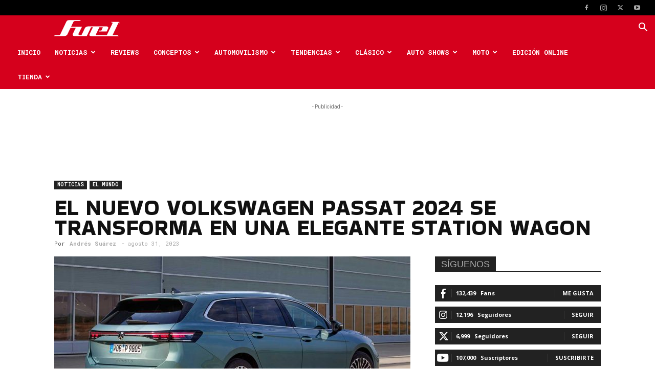

--- FILE ---
content_type: text/html; charset=UTF-8
request_url: https://fuelcarmagazine.com/noticias/el-mundo/el-nuevo-volkswagen-passat-2024-se-transforma-en-una-elegante-station-wagon/
body_size: 49274
content:
<!doctype html >
<!--[if IE 8]>    <html class="ie8" lang="en"> <![endif]-->
<!--[if IE 9]>    <html class="ie9" lang="en"> <![endif]-->
<!--[if gt IE 8]><!--> <html lang="es"> <!--<![endif]-->
<head>
    <title>El nuevo Volkswagen Passat 2024 se transforma en una elegante station wagon - Fuel Car Magazine</title>
    <meta charset="UTF-8" />
    <meta name="viewport" content="width=device-width, initial-scale=1.0">
    <link rel="pingback" href="https://fuelcarmagazine.com/xmlrpc.php" />
    <meta name='robots' content='index, follow, max-image-preview:large, max-snippet:-1, max-video-preview:-1' />
<link rel="icon" type="image/png" href="https://fuelcarmagazine.com/wp-content/uploads/2019/02/Icono-300x300.png">
	<!-- This site is optimized with the Yoast SEO plugin v26.5 - https://yoast.com/wordpress/plugins/seo/ -->
	<meta name="description" content="La novena generación del Volkswagen Passat está aquí con un gran cambio: será una station wagon únicamente a partir de 2024." />
	<link rel="canonical" href="https://fuelcarmagazine.com/noticias/el-mundo/el-nuevo-volkswagen-passat-2024-se-transforma-en-una-elegante-station-wagon/" />
	<meta property="og:locale" content="es_ES" />
	<meta property="og:type" content="article" />
	<meta property="og:title" content="El nuevo Volkswagen Passat 2024 se transforma en una elegante station wagon - Fuel Car Magazine" />
	<meta property="og:description" content="La novena generación del Volkswagen Passat está aquí con un gran cambio: será una station wagon únicamente a partir de 2024." />
	<meta property="og:url" content="https://fuelcarmagazine.com/noticias/el-mundo/el-nuevo-volkswagen-passat-2024-se-transforma-en-una-elegante-station-wagon/" />
	<meta property="og:site_name" content="Fuel Car Magazine" />
	<meta property="article:publisher" content="https://www.facebook.com/fuelcarmagazine/" />
	<meta property="article:published_time" content="2023-08-31T20:03:05+00:00" />
	<meta property="article:modified_time" content="2023-08-31T20:05:29+00:00" />
	<meta property="og:image" content="https://fuelcarmagazine.com/wp-content/uploads/2023/08/Volkswagen-Passat-Station-Wagon-2024.jpg" />
	<meta property="og:image:width" content="1200" />
	<meta property="og:image:height" content="630" />
	<meta property="og:image:type" content="image/jpeg" />
	<meta name="author" content="Andrés Suárez" />
	<meta name="twitter:card" content="summary_large_image" />
	<meta name="twitter:creator" content="@fuelcarmagazine" />
	<meta name="twitter:site" content="@fuelcarmagazine" />
	<meta name="twitter:label1" content="Escrito por" />
	<meta name="twitter:data1" content="Andrés Suárez" />
	<meta name="twitter:label2" content="Tiempo de lectura" />
	<meta name="twitter:data2" content="5 minutos" />
	<script type="application/ld+json" class="yoast-schema-graph">{"@context":"https://schema.org","@graph":[{"@type":"WebPage","@id":"https://fuelcarmagazine.com/noticias/el-mundo/el-nuevo-volkswagen-passat-2024-se-transforma-en-una-elegante-station-wagon/","url":"https://fuelcarmagazine.com/noticias/el-mundo/el-nuevo-volkswagen-passat-2024-se-transforma-en-una-elegante-station-wagon/","name":"El nuevo Volkswagen Passat 2024 se transforma en una elegante station wagon - Fuel Car Magazine","isPartOf":{"@id":"https://fuelcarmagazine.com/#website"},"primaryImageOfPage":{"@id":"https://fuelcarmagazine.com/noticias/el-mundo/el-nuevo-volkswagen-passat-2024-se-transforma-en-una-elegante-station-wagon/#primaryimage"},"image":{"@id":"https://fuelcarmagazine.com/noticias/el-mundo/el-nuevo-volkswagen-passat-2024-se-transforma-en-una-elegante-station-wagon/#primaryimage"},"thumbnailUrl":"https://fuelcarmagazine.com/wp-content/uploads/2023/08/Volkswagen-Passat-Station-Wagon-2024.jpg","datePublished":"2023-08-31T20:03:05+00:00","dateModified":"2023-08-31T20:05:29+00:00","author":{"@id":"https://fuelcarmagazine.com/#/schema/person/5fe7372d4155c03ce820c567f00f39c3"},"description":"La novena generación del Volkswagen Passat está aquí con un gran cambio: será una station wagon únicamente a partir de 2024.","breadcrumb":{"@id":"https://fuelcarmagazine.com/noticias/el-mundo/el-nuevo-volkswagen-passat-2024-se-transforma-en-una-elegante-station-wagon/#breadcrumb"},"inLanguage":"es","potentialAction":[{"@type":"ReadAction","target":["https://fuelcarmagazine.com/noticias/el-mundo/el-nuevo-volkswagen-passat-2024-se-transforma-en-una-elegante-station-wagon/"]}]},{"@type":"ImageObject","inLanguage":"es","@id":"https://fuelcarmagazine.com/noticias/el-mundo/el-nuevo-volkswagen-passat-2024-se-transforma-en-una-elegante-station-wagon/#primaryimage","url":"https://fuelcarmagazine.com/wp-content/uploads/2023/08/Volkswagen-Passat-Station-Wagon-2024.jpg","contentUrl":"https://fuelcarmagazine.com/wp-content/uploads/2023/08/Volkswagen-Passat-Station-Wagon-2024.jpg","width":1200,"height":630,"caption":"Volkswagen-Passat-Station-Wagon-2024"},{"@type":"BreadcrumbList","@id":"https://fuelcarmagazine.com/noticias/el-mundo/el-nuevo-volkswagen-passat-2024-se-transforma-en-una-elegante-station-wagon/#breadcrumb","itemListElement":[{"@type":"ListItem","position":1,"name":"Portada","item":"https://fuelcarmagazine.com/"},{"@type":"ListItem","position":2,"name":"El nuevo Volkswagen Passat 2024 se transforma en una elegante station wagon"}]},{"@type":"WebSite","@id":"https://fuelcarmagazine.com/#website","url":"https://fuelcarmagazine.com/","name":"Fuel Car Magazine","description":"","potentialAction":[{"@type":"SearchAction","target":{"@type":"EntryPoint","urlTemplate":"https://fuelcarmagazine.com/?s={search_term_string}"},"query-input":{"@type":"PropertyValueSpecification","valueRequired":true,"valueName":"search_term_string"}}],"inLanguage":"es"},{"@type":"Person","@id":"https://fuelcarmagazine.com/#/schema/person/5fe7372d4155c03ce820c567f00f39c3","name":"Andrés Suárez","image":{"@type":"ImageObject","inLanguage":"es","@id":"https://fuelcarmagazine.com/#/schema/person/image/","url":"https://secure.gravatar.com/avatar/38c139202b98c8ddc406c9778f58d1ea2338b78e518572dc3fe934db95b252a4?s=96&d=mm&r=g","contentUrl":"https://secure.gravatar.com/avatar/38c139202b98c8ddc406c9778f58d1ea2338b78e518572dc3fe934db95b252a4?s=96&d=mm&r=g","caption":"Andrés Suárez"},"description":"Periodista automotriz, adicto a los carros, la velocidad y el cine. Fotógrafo de vez en cuando...","sameAs":["https://www.instagram.com/luna.roja_ph/"],"url":"https://fuelcarmagazine.com/author/asuarez71/"}]}</script>
	<!-- / Yoast SEO plugin. -->


<link rel='dns-prefetch' href='//www.googletagmanager.com' />
<link rel='dns-prefetch' href='//fonts.googleapis.com' />
<link rel='dns-prefetch' href='//pagead2.googlesyndication.com' />
<link rel="alternate" type="application/rss+xml" title="Fuel Car Magazine &raquo; Feed" href="https://fuelcarmagazine.com/feed/" />
<link rel="alternate" type="application/rss+xml" title="Fuel Car Magazine &raquo; Feed de los comentarios" href="https://fuelcarmagazine.com/comments/feed/" />
<link rel="alternate" type="application/rss+xml" title="Fuel Car Magazine &raquo; Comentario El nuevo Volkswagen Passat 2024 se transforma en una elegante station wagon del feed" href="https://fuelcarmagazine.com/noticias/el-mundo/el-nuevo-volkswagen-passat-2024-se-transforma-en-una-elegante-station-wagon/feed/" />
<link rel="alternate" title="oEmbed (JSON)" type="application/json+oembed" href="https://fuelcarmagazine.com/wp-json/oembed/1.0/embed?url=https%3A%2F%2Ffuelcarmagazine.com%2Fnoticias%2Fel-mundo%2Fel-nuevo-volkswagen-passat-2024-se-transforma-en-una-elegante-station-wagon%2F" />
<link rel="alternate" title="oEmbed (XML)" type="text/xml+oembed" href="https://fuelcarmagazine.com/wp-json/oembed/1.0/embed?url=https%3A%2F%2Ffuelcarmagazine.com%2Fnoticias%2Fel-mundo%2Fel-nuevo-volkswagen-passat-2024-se-transforma-en-una-elegante-station-wagon%2F&#038;format=xml" />
		<!-- This site uses the Google Analytics by ExactMetrics plugin v8.7.3 - Using Analytics tracking - https://www.exactmetrics.com/ -->
							<script src="//www.googletagmanager.com/gtag/js?id=G-EK56X0W3X9"  data-cfasync="false" data-wpfc-render="false" type="text/javascript" async></script>
			<script data-cfasync="false" data-wpfc-render="false" type="text/javascript">
				var em_version = '8.7.3';
				var em_track_user = true;
				var em_no_track_reason = '';
								var ExactMetricsDefaultLocations = {"page_location":"https:\/\/fuelcarmagazine.com\/noticias\/el-mundo\/el-nuevo-volkswagen-passat-2024-se-transforma-en-una-elegante-station-wagon\/"};
								if ( typeof ExactMetricsPrivacyGuardFilter === 'function' ) {
					var ExactMetricsLocations = (typeof ExactMetricsExcludeQuery === 'object') ? ExactMetricsPrivacyGuardFilter( ExactMetricsExcludeQuery ) : ExactMetricsPrivacyGuardFilter( ExactMetricsDefaultLocations );
				} else {
					var ExactMetricsLocations = (typeof ExactMetricsExcludeQuery === 'object') ? ExactMetricsExcludeQuery : ExactMetricsDefaultLocations;
				}

								var disableStrs = [
										'ga-disable-G-EK56X0W3X9',
									];

				/* Function to detect opted out users */
				function __gtagTrackerIsOptedOut() {
					for (var index = 0; index < disableStrs.length; index++) {
						if (document.cookie.indexOf(disableStrs[index] + '=true') > -1) {
							return true;
						}
					}

					return false;
				}

				/* Disable tracking if the opt-out cookie exists. */
				if (__gtagTrackerIsOptedOut()) {
					for (var index = 0; index < disableStrs.length; index++) {
						window[disableStrs[index]] = true;
					}
				}

				/* Opt-out function */
				function __gtagTrackerOptout() {
					for (var index = 0; index < disableStrs.length; index++) {
						document.cookie = disableStrs[index] + '=true; expires=Thu, 31 Dec 2099 23:59:59 UTC; path=/';
						window[disableStrs[index]] = true;
					}
				}

				if ('undefined' === typeof gaOptout) {
					function gaOptout() {
						__gtagTrackerOptout();
					}
				}
								window.dataLayer = window.dataLayer || [];

				window.ExactMetricsDualTracker = {
					helpers: {},
					trackers: {},
				};
				if (em_track_user) {
					function __gtagDataLayer() {
						dataLayer.push(arguments);
					}

					function __gtagTracker(type, name, parameters) {
						if (!parameters) {
							parameters = {};
						}

						if (parameters.send_to) {
							__gtagDataLayer.apply(null, arguments);
							return;
						}

						if (type === 'event') {
														parameters.send_to = exactmetrics_frontend.v4_id;
							var hookName = name;
							if (typeof parameters['event_category'] !== 'undefined') {
								hookName = parameters['event_category'] + ':' + name;
							}

							if (typeof ExactMetricsDualTracker.trackers[hookName] !== 'undefined') {
								ExactMetricsDualTracker.trackers[hookName](parameters);
							} else {
								__gtagDataLayer('event', name, parameters);
							}
							
						} else {
							__gtagDataLayer.apply(null, arguments);
						}
					}

					__gtagTracker('js', new Date());
					__gtagTracker('set', {
						'developer_id.dNDMyYj': true,
											});
					if ( ExactMetricsLocations.page_location ) {
						__gtagTracker('set', ExactMetricsLocations);
					}
										__gtagTracker('config', 'G-EK56X0W3X9', {"forceSSL":"true"} );
										window.gtag = __gtagTracker;										(function () {
						/* https://developers.google.com/analytics/devguides/collection/analyticsjs/ */
						/* ga and __gaTracker compatibility shim. */
						var noopfn = function () {
							return null;
						};
						var newtracker = function () {
							return new Tracker();
						};
						var Tracker = function () {
							return null;
						};
						var p = Tracker.prototype;
						p.get = noopfn;
						p.set = noopfn;
						p.send = function () {
							var args = Array.prototype.slice.call(arguments);
							args.unshift('send');
							__gaTracker.apply(null, args);
						};
						var __gaTracker = function () {
							var len = arguments.length;
							if (len === 0) {
								return;
							}
							var f = arguments[len - 1];
							if (typeof f !== 'object' || f === null || typeof f.hitCallback !== 'function') {
								if ('send' === arguments[0]) {
									var hitConverted, hitObject = false, action;
									if ('event' === arguments[1]) {
										if ('undefined' !== typeof arguments[3]) {
											hitObject = {
												'eventAction': arguments[3],
												'eventCategory': arguments[2],
												'eventLabel': arguments[4],
												'value': arguments[5] ? arguments[5] : 1,
											}
										}
									}
									if ('pageview' === arguments[1]) {
										if ('undefined' !== typeof arguments[2]) {
											hitObject = {
												'eventAction': 'page_view',
												'page_path': arguments[2],
											}
										}
									}
									if (typeof arguments[2] === 'object') {
										hitObject = arguments[2];
									}
									if (typeof arguments[5] === 'object') {
										Object.assign(hitObject, arguments[5]);
									}
									if ('undefined' !== typeof arguments[1].hitType) {
										hitObject = arguments[1];
										if ('pageview' === hitObject.hitType) {
											hitObject.eventAction = 'page_view';
										}
									}
									if (hitObject) {
										action = 'timing' === arguments[1].hitType ? 'timing_complete' : hitObject.eventAction;
										hitConverted = mapArgs(hitObject);
										__gtagTracker('event', action, hitConverted);
									}
								}
								return;
							}

							function mapArgs(args) {
								var arg, hit = {};
								var gaMap = {
									'eventCategory': 'event_category',
									'eventAction': 'event_action',
									'eventLabel': 'event_label',
									'eventValue': 'event_value',
									'nonInteraction': 'non_interaction',
									'timingCategory': 'event_category',
									'timingVar': 'name',
									'timingValue': 'value',
									'timingLabel': 'event_label',
									'page': 'page_path',
									'location': 'page_location',
									'title': 'page_title',
									'referrer' : 'page_referrer',
								};
								for (arg in args) {
																		if (!(!args.hasOwnProperty(arg) || !gaMap.hasOwnProperty(arg))) {
										hit[gaMap[arg]] = args[arg];
									} else {
										hit[arg] = args[arg];
									}
								}
								return hit;
							}

							try {
								f.hitCallback();
							} catch (ex) {
							}
						};
						__gaTracker.create = newtracker;
						__gaTracker.getByName = newtracker;
						__gaTracker.getAll = function () {
							return [];
						};
						__gaTracker.remove = noopfn;
						__gaTracker.loaded = true;
						window['__gaTracker'] = __gaTracker;
					})();
									} else {
										console.log("");
					(function () {
						function __gtagTracker() {
							return null;
						}

						window['__gtagTracker'] = __gtagTracker;
						window['gtag'] = __gtagTracker;
					})();
									}
			</script>
			
							<!-- / Google Analytics by ExactMetrics -->
		<style id='wp-img-auto-sizes-contain-inline-css' type='text/css'>
img:is([sizes=auto i],[sizes^="auto," i]){contain-intrinsic-size:3000px 1500px}
/*# sourceURL=wp-img-auto-sizes-contain-inline-css */
</style>
<style id='wp-emoji-styles-inline-css' type='text/css'>

	img.wp-smiley, img.emoji {
		display: inline !important;
		border: none !important;
		box-shadow: none !important;
		height: 1em !important;
		width: 1em !important;
		margin: 0 0.07em !important;
		vertical-align: -0.1em !important;
		background: none !important;
		padding: 0 !important;
	}
/*# sourceURL=wp-emoji-styles-inline-css */
</style>
<link rel='stylesheet' id='wp-block-library-css' href='https://fuelcarmagazine.com/wp-includes/css/dist/block-library/style.min.css?ver=6.9' type='text/css' media='all' />
<style id='wp-block-heading-inline-css' type='text/css'>
h1:where(.wp-block-heading).has-background,h2:where(.wp-block-heading).has-background,h3:where(.wp-block-heading).has-background,h4:where(.wp-block-heading).has-background,h5:where(.wp-block-heading).has-background,h6:where(.wp-block-heading).has-background{padding:1.25em 2.375em}h1.has-text-align-left[style*=writing-mode]:where([style*=vertical-lr]),h1.has-text-align-right[style*=writing-mode]:where([style*=vertical-rl]),h2.has-text-align-left[style*=writing-mode]:where([style*=vertical-lr]),h2.has-text-align-right[style*=writing-mode]:where([style*=vertical-rl]),h3.has-text-align-left[style*=writing-mode]:where([style*=vertical-lr]),h3.has-text-align-right[style*=writing-mode]:where([style*=vertical-rl]),h4.has-text-align-left[style*=writing-mode]:where([style*=vertical-lr]),h4.has-text-align-right[style*=writing-mode]:where([style*=vertical-rl]),h5.has-text-align-left[style*=writing-mode]:where([style*=vertical-lr]),h5.has-text-align-right[style*=writing-mode]:where([style*=vertical-rl]),h6.has-text-align-left[style*=writing-mode]:where([style*=vertical-lr]),h6.has-text-align-right[style*=writing-mode]:where([style*=vertical-rl]){rotate:180deg}
/*# sourceURL=https://fuelcarmagazine.com/wp-includes/blocks/heading/style.min.css */
</style>
<style id='wp-block-image-inline-css' type='text/css'>
.wp-block-image>a,.wp-block-image>figure>a{display:inline-block}.wp-block-image img{box-sizing:border-box;height:auto;max-width:100%;vertical-align:bottom}@media not (prefers-reduced-motion){.wp-block-image img.hide{visibility:hidden}.wp-block-image img.show{animation:show-content-image .4s}}.wp-block-image[style*=border-radius] img,.wp-block-image[style*=border-radius]>a{border-radius:inherit}.wp-block-image.has-custom-border img{box-sizing:border-box}.wp-block-image.aligncenter{text-align:center}.wp-block-image.alignfull>a,.wp-block-image.alignwide>a{width:100%}.wp-block-image.alignfull img,.wp-block-image.alignwide img{height:auto;width:100%}.wp-block-image .aligncenter,.wp-block-image .alignleft,.wp-block-image .alignright,.wp-block-image.aligncenter,.wp-block-image.alignleft,.wp-block-image.alignright{display:table}.wp-block-image .aligncenter>figcaption,.wp-block-image .alignleft>figcaption,.wp-block-image .alignright>figcaption,.wp-block-image.aligncenter>figcaption,.wp-block-image.alignleft>figcaption,.wp-block-image.alignright>figcaption{caption-side:bottom;display:table-caption}.wp-block-image .alignleft{float:left;margin:.5em 1em .5em 0}.wp-block-image .alignright{float:right;margin:.5em 0 .5em 1em}.wp-block-image .aligncenter{margin-left:auto;margin-right:auto}.wp-block-image :where(figcaption){margin-bottom:1em;margin-top:.5em}.wp-block-image.is-style-circle-mask img{border-radius:9999px}@supports ((-webkit-mask-image:none) or (mask-image:none)) or (-webkit-mask-image:none){.wp-block-image.is-style-circle-mask img{border-radius:0;-webkit-mask-image:url('data:image/svg+xml;utf8,<svg viewBox="0 0 100 100" xmlns="http://www.w3.org/2000/svg"><circle cx="50" cy="50" r="50"/></svg>');mask-image:url('data:image/svg+xml;utf8,<svg viewBox="0 0 100 100" xmlns="http://www.w3.org/2000/svg"><circle cx="50" cy="50" r="50"/></svg>');mask-mode:alpha;-webkit-mask-position:center;mask-position:center;-webkit-mask-repeat:no-repeat;mask-repeat:no-repeat;-webkit-mask-size:contain;mask-size:contain}}:root :where(.wp-block-image.is-style-rounded img,.wp-block-image .is-style-rounded img){border-radius:9999px}.wp-block-image figure{margin:0}.wp-lightbox-container{display:flex;flex-direction:column;position:relative}.wp-lightbox-container img{cursor:zoom-in}.wp-lightbox-container img:hover+button{opacity:1}.wp-lightbox-container button{align-items:center;backdrop-filter:blur(16px) saturate(180%);background-color:#5a5a5a40;border:none;border-radius:4px;cursor:zoom-in;display:flex;height:20px;justify-content:center;opacity:0;padding:0;position:absolute;right:16px;text-align:center;top:16px;width:20px;z-index:100}@media not (prefers-reduced-motion){.wp-lightbox-container button{transition:opacity .2s ease}}.wp-lightbox-container button:focus-visible{outline:3px auto #5a5a5a40;outline:3px auto -webkit-focus-ring-color;outline-offset:3px}.wp-lightbox-container button:hover{cursor:pointer;opacity:1}.wp-lightbox-container button:focus{opacity:1}.wp-lightbox-container button:focus,.wp-lightbox-container button:hover,.wp-lightbox-container button:not(:hover):not(:active):not(.has-background){background-color:#5a5a5a40;border:none}.wp-lightbox-overlay{box-sizing:border-box;cursor:zoom-out;height:100vh;left:0;overflow:hidden;position:fixed;top:0;visibility:hidden;width:100%;z-index:100000}.wp-lightbox-overlay .close-button{align-items:center;cursor:pointer;display:flex;justify-content:center;min-height:40px;min-width:40px;padding:0;position:absolute;right:calc(env(safe-area-inset-right) + 16px);top:calc(env(safe-area-inset-top) + 16px);z-index:5000000}.wp-lightbox-overlay .close-button:focus,.wp-lightbox-overlay .close-button:hover,.wp-lightbox-overlay .close-button:not(:hover):not(:active):not(.has-background){background:none;border:none}.wp-lightbox-overlay .lightbox-image-container{height:var(--wp--lightbox-container-height);left:50%;overflow:hidden;position:absolute;top:50%;transform:translate(-50%,-50%);transform-origin:top left;width:var(--wp--lightbox-container-width);z-index:9999999999}.wp-lightbox-overlay .wp-block-image{align-items:center;box-sizing:border-box;display:flex;height:100%;justify-content:center;margin:0;position:relative;transform-origin:0 0;width:100%;z-index:3000000}.wp-lightbox-overlay .wp-block-image img{height:var(--wp--lightbox-image-height);min-height:var(--wp--lightbox-image-height);min-width:var(--wp--lightbox-image-width);width:var(--wp--lightbox-image-width)}.wp-lightbox-overlay .wp-block-image figcaption{display:none}.wp-lightbox-overlay button{background:none;border:none}.wp-lightbox-overlay .scrim{background-color:#fff;height:100%;opacity:.9;position:absolute;width:100%;z-index:2000000}.wp-lightbox-overlay.active{visibility:visible}@media not (prefers-reduced-motion){.wp-lightbox-overlay.active{animation:turn-on-visibility .25s both}.wp-lightbox-overlay.active img{animation:turn-on-visibility .35s both}.wp-lightbox-overlay.show-closing-animation:not(.active){animation:turn-off-visibility .35s both}.wp-lightbox-overlay.show-closing-animation:not(.active) img{animation:turn-off-visibility .25s both}.wp-lightbox-overlay.zoom.active{animation:none;opacity:1;visibility:visible}.wp-lightbox-overlay.zoom.active .lightbox-image-container{animation:lightbox-zoom-in .4s}.wp-lightbox-overlay.zoom.active .lightbox-image-container img{animation:none}.wp-lightbox-overlay.zoom.active .scrim{animation:turn-on-visibility .4s forwards}.wp-lightbox-overlay.zoom.show-closing-animation:not(.active){animation:none}.wp-lightbox-overlay.zoom.show-closing-animation:not(.active) .lightbox-image-container{animation:lightbox-zoom-out .4s}.wp-lightbox-overlay.zoom.show-closing-animation:not(.active) .lightbox-image-container img{animation:none}.wp-lightbox-overlay.zoom.show-closing-animation:not(.active) .scrim{animation:turn-off-visibility .4s forwards}}@keyframes show-content-image{0%{visibility:hidden}99%{visibility:hidden}to{visibility:visible}}@keyframes turn-on-visibility{0%{opacity:0}to{opacity:1}}@keyframes turn-off-visibility{0%{opacity:1;visibility:visible}99%{opacity:0;visibility:visible}to{opacity:0;visibility:hidden}}@keyframes lightbox-zoom-in{0%{transform:translate(calc((-100vw + var(--wp--lightbox-scrollbar-width))/2 + var(--wp--lightbox-initial-left-position)),calc(-50vh + var(--wp--lightbox-initial-top-position))) scale(var(--wp--lightbox-scale))}to{transform:translate(-50%,-50%) scale(1)}}@keyframes lightbox-zoom-out{0%{transform:translate(-50%,-50%) scale(1);visibility:visible}99%{visibility:visible}to{transform:translate(calc((-100vw + var(--wp--lightbox-scrollbar-width))/2 + var(--wp--lightbox-initial-left-position)),calc(-50vh + var(--wp--lightbox-initial-top-position))) scale(var(--wp--lightbox-scale));visibility:hidden}}
/*# sourceURL=https://fuelcarmagazine.com/wp-includes/blocks/image/style.min.css */
</style>
<style id='wp-block-paragraph-inline-css' type='text/css'>
.is-small-text{font-size:.875em}.is-regular-text{font-size:1em}.is-large-text{font-size:2.25em}.is-larger-text{font-size:3em}.has-drop-cap:not(:focus):first-letter{float:left;font-size:8.4em;font-style:normal;font-weight:100;line-height:.68;margin:.05em .1em 0 0;text-transform:uppercase}body.rtl .has-drop-cap:not(:focus):first-letter{float:none;margin-left:.1em}p.has-drop-cap.has-background{overflow:hidden}:root :where(p.has-background){padding:1.25em 2.375em}:where(p.has-text-color:not(.has-link-color)) a{color:inherit}p.has-text-align-left[style*="writing-mode:vertical-lr"],p.has-text-align-right[style*="writing-mode:vertical-rl"]{rotate:180deg}
/*# sourceURL=https://fuelcarmagazine.com/wp-includes/blocks/paragraph/style.min.css */
</style>
<style id='global-styles-inline-css' type='text/css'>
:root{--wp--preset--aspect-ratio--square: 1;--wp--preset--aspect-ratio--4-3: 4/3;--wp--preset--aspect-ratio--3-4: 3/4;--wp--preset--aspect-ratio--3-2: 3/2;--wp--preset--aspect-ratio--2-3: 2/3;--wp--preset--aspect-ratio--16-9: 16/9;--wp--preset--aspect-ratio--9-16: 9/16;--wp--preset--color--black: #000000;--wp--preset--color--cyan-bluish-gray: #abb8c3;--wp--preset--color--white: #ffffff;--wp--preset--color--pale-pink: #f78da7;--wp--preset--color--vivid-red: #cf2e2e;--wp--preset--color--luminous-vivid-orange: #ff6900;--wp--preset--color--luminous-vivid-amber: #fcb900;--wp--preset--color--light-green-cyan: #7bdcb5;--wp--preset--color--vivid-green-cyan: #00d084;--wp--preset--color--pale-cyan-blue: #8ed1fc;--wp--preset--color--vivid-cyan-blue: #0693e3;--wp--preset--color--vivid-purple: #9b51e0;--wp--preset--gradient--vivid-cyan-blue-to-vivid-purple: linear-gradient(135deg,rgb(6,147,227) 0%,rgb(155,81,224) 100%);--wp--preset--gradient--light-green-cyan-to-vivid-green-cyan: linear-gradient(135deg,rgb(122,220,180) 0%,rgb(0,208,130) 100%);--wp--preset--gradient--luminous-vivid-amber-to-luminous-vivid-orange: linear-gradient(135deg,rgb(252,185,0) 0%,rgb(255,105,0) 100%);--wp--preset--gradient--luminous-vivid-orange-to-vivid-red: linear-gradient(135deg,rgb(255,105,0) 0%,rgb(207,46,46) 100%);--wp--preset--gradient--very-light-gray-to-cyan-bluish-gray: linear-gradient(135deg,rgb(238,238,238) 0%,rgb(169,184,195) 100%);--wp--preset--gradient--cool-to-warm-spectrum: linear-gradient(135deg,rgb(74,234,220) 0%,rgb(151,120,209) 20%,rgb(207,42,186) 40%,rgb(238,44,130) 60%,rgb(251,105,98) 80%,rgb(254,248,76) 100%);--wp--preset--gradient--blush-light-purple: linear-gradient(135deg,rgb(255,206,236) 0%,rgb(152,150,240) 100%);--wp--preset--gradient--blush-bordeaux: linear-gradient(135deg,rgb(254,205,165) 0%,rgb(254,45,45) 50%,rgb(107,0,62) 100%);--wp--preset--gradient--luminous-dusk: linear-gradient(135deg,rgb(255,203,112) 0%,rgb(199,81,192) 50%,rgb(65,88,208) 100%);--wp--preset--gradient--pale-ocean: linear-gradient(135deg,rgb(255,245,203) 0%,rgb(182,227,212) 50%,rgb(51,167,181) 100%);--wp--preset--gradient--electric-grass: linear-gradient(135deg,rgb(202,248,128) 0%,rgb(113,206,126) 100%);--wp--preset--gradient--midnight: linear-gradient(135deg,rgb(2,3,129) 0%,rgb(40,116,252) 100%);--wp--preset--font-size--small: 11px;--wp--preset--font-size--medium: 20px;--wp--preset--font-size--large: 32px;--wp--preset--font-size--x-large: 42px;--wp--preset--font-size--regular: 15px;--wp--preset--font-size--larger: 50px;--wp--preset--spacing--20: 0.44rem;--wp--preset--spacing--30: 0.67rem;--wp--preset--spacing--40: 1rem;--wp--preset--spacing--50: 1.5rem;--wp--preset--spacing--60: 2.25rem;--wp--preset--spacing--70: 3.38rem;--wp--preset--spacing--80: 5.06rem;--wp--preset--shadow--natural: 6px 6px 9px rgba(0, 0, 0, 0.2);--wp--preset--shadow--deep: 12px 12px 50px rgba(0, 0, 0, 0.4);--wp--preset--shadow--sharp: 6px 6px 0px rgba(0, 0, 0, 0.2);--wp--preset--shadow--outlined: 6px 6px 0px -3px rgb(255, 255, 255), 6px 6px rgb(0, 0, 0);--wp--preset--shadow--crisp: 6px 6px 0px rgb(0, 0, 0);}:where(.is-layout-flex){gap: 0.5em;}:where(.is-layout-grid){gap: 0.5em;}body .is-layout-flex{display: flex;}.is-layout-flex{flex-wrap: wrap;align-items: center;}.is-layout-flex > :is(*, div){margin: 0;}body .is-layout-grid{display: grid;}.is-layout-grid > :is(*, div){margin: 0;}:where(.wp-block-columns.is-layout-flex){gap: 2em;}:where(.wp-block-columns.is-layout-grid){gap: 2em;}:where(.wp-block-post-template.is-layout-flex){gap: 1.25em;}:where(.wp-block-post-template.is-layout-grid){gap: 1.25em;}.has-black-color{color: var(--wp--preset--color--black) !important;}.has-cyan-bluish-gray-color{color: var(--wp--preset--color--cyan-bluish-gray) !important;}.has-white-color{color: var(--wp--preset--color--white) !important;}.has-pale-pink-color{color: var(--wp--preset--color--pale-pink) !important;}.has-vivid-red-color{color: var(--wp--preset--color--vivid-red) !important;}.has-luminous-vivid-orange-color{color: var(--wp--preset--color--luminous-vivid-orange) !important;}.has-luminous-vivid-amber-color{color: var(--wp--preset--color--luminous-vivid-amber) !important;}.has-light-green-cyan-color{color: var(--wp--preset--color--light-green-cyan) !important;}.has-vivid-green-cyan-color{color: var(--wp--preset--color--vivid-green-cyan) !important;}.has-pale-cyan-blue-color{color: var(--wp--preset--color--pale-cyan-blue) !important;}.has-vivid-cyan-blue-color{color: var(--wp--preset--color--vivid-cyan-blue) !important;}.has-vivid-purple-color{color: var(--wp--preset--color--vivid-purple) !important;}.has-black-background-color{background-color: var(--wp--preset--color--black) !important;}.has-cyan-bluish-gray-background-color{background-color: var(--wp--preset--color--cyan-bluish-gray) !important;}.has-white-background-color{background-color: var(--wp--preset--color--white) !important;}.has-pale-pink-background-color{background-color: var(--wp--preset--color--pale-pink) !important;}.has-vivid-red-background-color{background-color: var(--wp--preset--color--vivid-red) !important;}.has-luminous-vivid-orange-background-color{background-color: var(--wp--preset--color--luminous-vivid-orange) !important;}.has-luminous-vivid-amber-background-color{background-color: var(--wp--preset--color--luminous-vivid-amber) !important;}.has-light-green-cyan-background-color{background-color: var(--wp--preset--color--light-green-cyan) !important;}.has-vivid-green-cyan-background-color{background-color: var(--wp--preset--color--vivid-green-cyan) !important;}.has-pale-cyan-blue-background-color{background-color: var(--wp--preset--color--pale-cyan-blue) !important;}.has-vivid-cyan-blue-background-color{background-color: var(--wp--preset--color--vivid-cyan-blue) !important;}.has-vivid-purple-background-color{background-color: var(--wp--preset--color--vivid-purple) !important;}.has-black-border-color{border-color: var(--wp--preset--color--black) !important;}.has-cyan-bluish-gray-border-color{border-color: var(--wp--preset--color--cyan-bluish-gray) !important;}.has-white-border-color{border-color: var(--wp--preset--color--white) !important;}.has-pale-pink-border-color{border-color: var(--wp--preset--color--pale-pink) !important;}.has-vivid-red-border-color{border-color: var(--wp--preset--color--vivid-red) !important;}.has-luminous-vivid-orange-border-color{border-color: var(--wp--preset--color--luminous-vivid-orange) !important;}.has-luminous-vivid-amber-border-color{border-color: var(--wp--preset--color--luminous-vivid-amber) !important;}.has-light-green-cyan-border-color{border-color: var(--wp--preset--color--light-green-cyan) !important;}.has-vivid-green-cyan-border-color{border-color: var(--wp--preset--color--vivid-green-cyan) !important;}.has-pale-cyan-blue-border-color{border-color: var(--wp--preset--color--pale-cyan-blue) !important;}.has-vivid-cyan-blue-border-color{border-color: var(--wp--preset--color--vivid-cyan-blue) !important;}.has-vivid-purple-border-color{border-color: var(--wp--preset--color--vivid-purple) !important;}.has-vivid-cyan-blue-to-vivid-purple-gradient-background{background: var(--wp--preset--gradient--vivid-cyan-blue-to-vivid-purple) !important;}.has-light-green-cyan-to-vivid-green-cyan-gradient-background{background: var(--wp--preset--gradient--light-green-cyan-to-vivid-green-cyan) !important;}.has-luminous-vivid-amber-to-luminous-vivid-orange-gradient-background{background: var(--wp--preset--gradient--luminous-vivid-amber-to-luminous-vivid-orange) !important;}.has-luminous-vivid-orange-to-vivid-red-gradient-background{background: var(--wp--preset--gradient--luminous-vivid-orange-to-vivid-red) !important;}.has-very-light-gray-to-cyan-bluish-gray-gradient-background{background: var(--wp--preset--gradient--very-light-gray-to-cyan-bluish-gray) !important;}.has-cool-to-warm-spectrum-gradient-background{background: var(--wp--preset--gradient--cool-to-warm-spectrum) !important;}.has-blush-light-purple-gradient-background{background: var(--wp--preset--gradient--blush-light-purple) !important;}.has-blush-bordeaux-gradient-background{background: var(--wp--preset--gradient--blush-bordeaux) !important;}.has-luminous-dusk-gradient-background{background: var(--wp--preset--gradient--luminous-dusk) !important;}.has-pale-ocean-gradient-background{background: var(--wp--preset--gradient--pale-ocean) !important;}.has-electric-grass-gradient-background{background: var(--wp--preset--gradient--electric-grass) !important;}.has-midnight-gradient-background{background: var(--wp--preset--gradient--midnight) !important;}.has-small-font-size{font-size: var(--wp--preset--font-size--small) !important;}.has-medium-font-size{font-size: var(--wp--preset--font-size--medium) !important;}.has-large-font-size{font-size: var(--wp--preset--font-size--large) !important;}.has-x-large-font-size{font-size: var(--wp--preset--font-size--x-large) !important;}
/*# sourceURL=global-styles-inline-css */
</style>

<style id='classic-theme-styles-inline-css' type='text/css'>
/*! This file is auto-generated */
.wp-block-button__link{color:#fff;background-color:#32373c;border-radius:9999px;box-shadow:none;text-decoration:none;padding:calc(.667em + 2px) calc(1.333em + 2px);font-size:1.125em}.wp-block-file__button{background:#32373c;color:#fff;text-decoration:none}
/*# sourceURL=/wp-includes/css/classic-themes.min.css */
</style>
<link rel='stylesheet' id='pac-styles-css' href='https://fuelcarmagazine.com/wp-content/plugins/woocommerce-product-archive-customiser/assets/css/pac.css?ver=6.9' type='text/css' media='all' />
<link rel='stylesheet' id='pac-layout-styles-css' href='https://fuelcarmagazine.com/wp-content/plugins/woocommerce-product-archive-customiser/assets/css/layout.css?ver=6.9' type='text/css' media='only screen and (min-width: 768px)' />
<link rel='stylesheet' id='woocommerce-layout-css' href='https://fuelcarmagazine.com/wp-content/plugins/woocommerce/assets/css/woocommerce-layout.css?ver=10.3.6' type='text/css' media='all' />
<link rel='stylesheet' id='woocommerce-smallscreen-css' href='https://fuelcarmagazine.com/wp-content/plugins/woocommerce/assets/css/woocommerce-smallscreen.css?ver=10.3.6' type='text/css' media='only screen and (max-width: 768px)' />
<link rel='stylesheet' id='woocommerce-general-css' href='https://fuelcarmagazine.com/wp-content/plugins/woocommerce/assets/css/woocommerce.css?ver=10.3.6' type='text/css' media='all' />
<style id='woocommerce-inline-inline-css' type='text/css'>
.woocommerce form .form-row .required { visibility: visible; }
/*# sourceURL=woocommerce-inline-inline-css */
</style>
<link rel='stylesheet' id='brands-styles-css' href='https://fuelcarmagazine.com/wp-content/plugins/woocommerce/assets/css/brands.css?ver=10.3.6' type='text/css' media='all' />
<link rel='stylesheet' id='td-plugin-multi-purpose-css' href='https://fuelcarmagazine.com/wp-content/plugins/td-composer/td-multi-purpose/style.css?ver=7cd248d7ca13c255207c3f8b916c3f00' type='text/css' media='all' />
<link rel='stylesheet' id='google-fonts-style-css' href='https://fonts.googleapis.com/css?family=Roboto+Mono%3A400%2C100%2C100italic%2C200%2C200italic%2C300%2C300italic%2C400italic%2C500%2C500italic%2C600%2C600italic%2C700%2C700italic%2C800%2C800italic%2C900%2C900italic%7CKaisei+Opti%3A400%2C100%2C100italic%2C200%2C200italic%2C300%2C300italic%2C400italic%2C500%2C500italic%2C600%2C600italic%2C700%2C700italic%2C800%2C800italic%2C900%2C900italic%7CBakbak+One%3A400%2C100%2C100italic%2C200%2C200italic%2C300%2C300italic%2C400italic%2C500%2C500italic%2C600%2C600italic%2C700%2C700italic%2C800%2C800italic%2C900%2C900italic%7CRubik+One%3A400%2C100%2C100italic%2C200%2C200italic%2C300%2C300italic%2C400italic%2C500%2C500italic%2C600%2C600italic%2C700%2C700italic%2C800%2C800italic%2C900%2C900italic%7CLalezar%3A400%2C100%2C100italic%2C200%2C200italic%2C300%2C300italic%2C400italic%2C500%2C500italic%2C600%2C600italic%2C700%2C700italic%2C800%2C800italic%2C900%2C900italic%7COpen+Sans%3A400%2C600%2C700%2C100%2C100italic%2C200%2C200italic%2C300%2C300italic%2C400italic%2C500%2C500italic%2C600italic%2C700italic%2C800%2C800italic%2C900%2C900italic%7CAnton%3A400%2C100%2C100italic%2C200%2C200italic%2C300%2C300italic%2C400italic%2C500%2C500italic%2C600%2C600italic%2C700%2C700italic%2C800%2C800italic%2C900%2C900italic%7CRoboto%3A400%2C600%2C700%2C100%2C100italic%2C200%2C200italic%2C300%2C300italic%2C400italic%2C500%2C500italic%2C600italic%2C700italic%2C800%2C800italic%2C900%2C900italic&#038;display=swap&#038;ver=12.7.3' type='text/css' media='all' />
<link rel='stylesheet' id='td-theme-css' href='https://fuelcarmagazine.com/wp-content/themes/Newspaper/style.css?ver=12.7.3' type='text/css' media='all' />
<style id='td-theme-inline-css' type='text/css'>@media (max-width:767px){.td-header-desktop-wrap{display:none}}@media (min-width:767px){.td-header-mobile-wrap{display:none}}</style>
<link rel='stylesheet' id='td-theme-woo-css' href='https://fuelcarmagazine.com/wp-content/themes/Newspaper/style-woocommerce.css?ver=12.7.3' type='text/css' media='all' />
<link rel='stylesheet' id='td-legacy-framework-front-style-css' href='https://fuelcarmagazine.com/wp-content/plugins/td-composer/legacy/Newspaper/assets/css/td_legacy_main.css?ver=7cd248d7ca13c255207c3f8b916c3f00' type='text/css' media='all' />
<link rel='stylesheet' id='td-legacy-framework-woo-style-css' href='https://fuelcarmagazine.com/wp-content/plugins/td-composer/legacy/Newspaper/assets/css/td_legacy_woocommerce.css?ver=6.9' type='text/css' media='all' />
<link rel='stylesheet' id='td-standard-pack-framework-front-style-css' href='https://fuelcarmagazine.com/wp-content/plugins/td-standard-pack/Newspaper/assets/css/td_standard_pack_main.css?ver=c12e6da63ed2f212e87e44e5e9b9a302' type='text/css' media='all' />
<link rel='stylesheet' id='td-theme-demo-style-css' href='https://fuelcarmagazine.com/wp-content/plugins/td-composer/legacy/Newspaper/includes/demos/gadgets/demo_style.css?ver=12.7.3' type='text/css' media='all' />
<link rel='stylesheet' id='tdb_style_cloud_templates_front-css' href='https://fuelcarmagazine.com/wp-content/plugins/td-cloud-library/assets/css/tdb_main.css?ver=6127d3b6131f900b2e62bb855b13dc3b' type='text/css' media='all' />
<script type="text/javascript" src="https://fuelcarmagazine.com/wp-content/plugins/google-analytics-dashboard-for-wp/assets/js/frontend-gtag.min.js?ver=8.7.3" id="exactmetrics-frontend-script-js" async="async" data-wp-strategy="async"></script>
<script data-cfasync="false" data-wpfc-render="false" type="text/javascript" id='exactmetrics-frontend-script-js-extra'>/* <![CDATA[ */
var exactmetrics_frontend = {"js_events_tracking":"true","download_extensions":"zip,mp3,mpeg,pdf,docx,pptx,xlsx,rar","inbound_paths":"[{\"path\":\"\\\/go\\\/\",\"label\":\"affiliate\"},{\"path\":\"\\\/recommend\\\/\",\"label\":\"affiliate\"}]","home_url":"https:\/\/fuelcarmagazine.com","hash_tracking":"false","v4_id":"G-EK56X0W3X9"};/* ]]> */
</script>
<script type="text/javascript" src="https://fuelcarmagazine.com/wp-includes/js/jquery/jquery.min.js?ver=3.7.1" id="jquery-core-js"></script>
<script type="text/javascript" src="https://fuelcarmagazine.com/wp-includes/js/jquery/jquery-migrate.min.js?ver=3.4.1" id="jquery-migrate-js"></script>
<script type="text/javascript" src="https://fuelcarmagazine.com/wp-content/plugins/woocommerce/assets/js/jquery-blockui/jquery.blockUI.min.js?ver=2.7.0-wc.10.3.6" id="wc-jquery-blockui-js" defer="defer" data-wp-strategy="defer"></script>
<script type="text/javascript" id="wc-add-to-cart-js-extra">
/* <![CDATA[ */
var wc_add_to_cart_params = {"ajax_url":"/wp-admin/admin-ajax.php","wc_ajax_url":"/?wc-ajax=%%endpoint%%","i18n_view_cart":"Ver carrito","cart_url":"https://fuelcarmagazine.com/carrito/","is_cart":"","cart_redirect_after_add":"no"};
//# sourceURL=wc-add-to-cart-js-extra
/* ]]> */
</script>
<script type="text/javascript" src="https://fuelcarmagazine.com/wp-content/plugins/woocommerce/assets/js/frontend/add-to-cart.min.js?ver=10.3.6" id="wc-add-to-cart-js" defer="defer" data-wp-strategy="defer"></script>
<script type="text/javascript" src="https://fuelcarmagazine.com/wp-content/plugins/woocommerce/assets/js/js-cookie/js.cookie.min.js?ver=2.1.4-wc.10.3.6" id="wc-js-cookie-js" defer="defer" data-wp-strategy="defer"></script>
<script type="text/javascript" id="woocommerce-js-extra">
/* <![CDATA[ */
var woocommerce_params = {"ajax_url":"/wp-admin/admin-ajax.php","wc_ajax_url":"/?wc-ajax=%%endpoint%%","i18n_password_show":"Mostrar contrase\u00f1a","i18n_password_hide":"Ocultar contrase\u00f1a"};
//# sourceURL=woocommerce-js-extra
/* ]]> */
</script>
<script type="text/javascript" src="https://fuelcarmagazine.com/wp-content/plugins/woocommerce/assets/js/frontend/woocommerce.min.js?ver=10.3.6" id="woocommerce-js" defer="defer" data-wp-strategy="defer"></script>

<!-- Fragmento de código de la etiqueta de Google (gtag.js) añadida por Site Kit -->
<!-- Fragmento de código de Google Analytics añadido por Site Kit -->
<script type="text/javascript" src="https://www.googletagmanager.com/gtag/js?id=GT-K8HPG78" id="google_gtagjs-js" async></script>
<script type="text/javascript" id="google_gtagjs-js-after">
/* <![CDATA[ */
window.dataLayer = window.dataLayer || [];function gtag(){dataLayer.push(arguments);}
gtag("set","linker",{"domains":["fuelcarmagazine.com"]});
gtag("js", new Date());
gtag("set", "developer_id.dZTNiMT", true);
gtag("config", "GT-K8HPG78");
//# sourceURL=google_gtagjs-js-after
/* ]]> */
</script>
<link rel="https://api.w.org/" href="https://fuelcarmagazine.com/wp-json/" /><link rel="alternate" title="JSON" type="application/json" href="https://fuelcarmagazine.com/wp-json/wp/v2/posts/73192" /><link rel="EditURI" type="application/rsd+xml" title="RSD" href="https://fuelcarmagazine.com/xmlrpc.php?rsd" />
<meta name="generator" content="WordPress 6.9" />
<meta name="generator" content="WooCommerce 10.3.6" />
<link rel='shortlink' href='https://fuelcarmagazine.com/?p=73192' />
<meta name="generator" content="Site Kit by Google 1.167.0" />    <script>
        window.tdb_global_vars = {"wpRestUrl":"https:\/\/fuelcarmagazine.com\/wp-json\/","permalinkStructure":"\/%category%\/%postname%\/"};
        window.tdb_p_autoload_vars = {"isAjax":false,"isAdminBarShowing":false,"autoloadStatus":"off","origPostEditUrl":null};
    </script>
    
    <style id="tdb-global-colors">:root{--eastcoastcheck-primary:#FFC03A;--eastcoastcheck-accent:#D2930B;--eastcoastcheck-black:#131D23;--eastcoastcheck-darkgrey:#4D5860;--eastcoastcheck-bluegrey:#ABB8C0;--eastcoastcheck-grey:#E6EAED;--eastcoastcheck-lightgrey:#FBFBFB;--eastcoastcheck-white:#FFFFFF;--eastcoastcheck-bluegrey2:#5D7E93;--compass-bg:#0B0C0C;--compass-dark1:#151717;--compass-dark2:#202323;--compass-dark3:#353939;--compass-grey:#5D6363;--compass-offwhite:#D2D2D2;--compass-white:#FFFFFF;--compass-primary:#5DE6E7;--compass-accent:#0DA3AC}</style>

    
		<noscript><style>.woocommerce-product-gallery{ opacity: 1 !important; }</style></noscript>
	
<!-- Metaetiquetas de Google AdSense añadidas por Site Kit -->
<meta name="google-adsense-platform-account" content="ca-host-pub-2644536267352236">
<meta name="google-adsense-platform-domain" content="sitekit.withgoogle.com">
<!-- Acabar con las metaetiquetas de Google AdSense añadidas por Site Kit -->

<!-- Fragmento de código de Google Adsense añadido por Site Kit -->
<script type="text/javascript" async="async" src="https://pagead2.googlesyndication.com/pagead/js/adsbygoogle.js?client=ca-pub-1015309663276956&amp;host=ca-host-pub-2644536267352236" crossorigin="anonymous"></script>

<!-- Final del fragmento de código de Google Adsense añadido por Site Kit -->

<!-- JS generated by theme -->

<script type="text/javascript" id="td-generated-header-js">
    
    

	    var tdBlocksArray = []; //here we store all the items for the current page

	    // td_block class - each ajax block uses a object of this class for requests
	    function tdBlock() {
		    this.id = '';
		    this.block_type = 1; //block type id (1-234 etc)
		    this.atts = '';
		    this.td_column_number = '';
		    this.td_current_page = 1; //
		    this.post_count = 0; //from wp
		    this.found_posts = 0; //from wp
		    this.max_num_pages = 0; //from wp
		    this.td_filter_value = ''; //current live filter value
		    this.is_ajax_running = false;
		    this.td_user_action = ''; // load more or infinite loader (used by the animation)
		    this.header_color = '';
		    this.ajax_pagination_infinite_stop = ''; //show load more at page x
	    }

        // td_js_generator - mini detector
        ( function () {
            var htmlTag = document.getElementsByTagName("html")[0];

	        if ( navigator.userAgent.indexOf("MSIE 10.0") > -1 ) {
                htmlTag.className += ' ie10';
            }

            if ( !!navigator.userAgent.match(/Trident.*rv\:11\./) ) {
                htmlTag.className += ' ie11';
            }

	        if ( navigator.userAgent.indexOf("Edge") > -1 ) {
                htmlTag.className += ' ieEdge';
            }

            if ( /(iPad|iPhone|iPod)/g.test(navigator.userAgent) ) {
                htmlTag.className += ' td-md-is-ios';
            }

            var user_agent = navigator.userAgent.toLowerCase();
            if ( user_agent.indexOf("android") > -1 ) {
                htmlTag.className += ' td-md-is-android';
            }

            if ( -1 !== navigator.userAgent.indexOf('Mac OS X')  ) {
                htmlTag.className += ' td-md-is-os-x';
            }

            if ( /chrom(e|ium)/.test(navigator.userAgent.toLowerCase()) ) {
               htmlTag.className += ' td-md-is-chrome';
            }

            if ( -1 !== navigator.userAgent.indexOf('Firefox') ) {
                htmlTag.className += ' td-md-is-firefox';
            }

            if ( -1 !== navigator.userAgent.indexOf('Safari') && -1 === navigator.userAgent.indexOf('Chrome') ) {
                htmlTag.className += ' td-md-is-safari';
            }

            if( -1 !== navigator.userAgent.indexOf('IEMobile') ){
                htmlTag.className += ' td-md-is-iemobile';
            }

        })();

        var tdLocalCache = {};

        ( function () {
            "use strict";

            tdLocalCache = {
                data: {},
                remove: function (resource_id) {
                    delete tdLocalCache.data[resource_id];
                },
                exist: function (resource_id) {
                    return tdLocalCache.data.hasOwnProperty(resource_id) && tdLocalCache.data[resource_id] !== null;
                },
                get: function (resource_id) {
                    return tdLocalCache.data[resource_id];
                },
                set: function (resource_id, cachedData) {
                    tdLocalCache.remove(resource_id);
                    tdLocalCache.data[resource_id] = cachedData;
                }
            };
        })();

    
    
var td_viewport_interval_list=[{"limitBottom":767,"sidebarWidth":228},{"limitBottom":1018,"sidebarWidth":300},{"limitBottom":1140,"sidebarWidth":324}];
var tdc_is_installed="yes";
var tdc_domain_active=false;
var td_ajax_url="https:\/\/fuelcarmagazine.com\/wp-admin\/admin-ajax.php?td_theme_name=Newspaper&v=12.7.3";
var td_get_template_directory_uri="https:\/\/fuelcarmagazine.com\/wp-content\/plugins\/td-composer\/legacy\/common";
var tds_snap_menu="smart_snap_mobile";
var tds_logo_on_sticky="show_header_logo";
var tds_header_style="6";
var td_please_wait="Por favor espera...";
var td_email_user_pass_incorrect="Usuario o contrase\u00f1a incorrecta!";
var td_email_user_incorrect="Correo electr\u00f3nico o nombre de usuario incorrecto!";
var td_email_incorrect="Email incorrecto!";
var td_user_incorrect="Username incorrect!";
var td_email_user_empty="Email or username empty!";
var td_pass_empty="Pass empty!";
var td_pass_pattern_incorrect="Invalid Pass Pattern!";
var td_retype_pass_incorrect="Retyped Pass incorrect!";
var tds_more_articles_on_post_enable="";
var tds_more_articles_on_post_time_to_wait="";
var tds_more_articles_on_post_pages_distance_from_top=0;
var tds_captcha="";
var tds_theme_color_site_wide="#d5001c";
var tds_smart_sidebar="";
var tdThemeName="Newspaper";
var tdThemeNameWl="Newspaper";
var td_magnific_popup_translation_tPrev="Anterior (tecla de flecha izquierda)";
var td_magnific_popup_translation_tNext="Siguiente (tecla de flecha derecha)";
var td_magnific_popup_translation_tCounter="%curr% de %total%";
var td_magnific_popup_translation_ajax_tError="El contenido de %url% no pudo cargarse.";
var td_magnific_popup_translation_image_tError="La imagen #%curr% no pudo cargarse.";
var tdBlockNonce="68dde46e9f";
var tdMobileMenu="enabled";
var tdMobileSearch="enabled";
var tdDateNamesI18n={"month_names":["enero","febrero","marzo","abril","mayo","junio","julio","agosto","septiembre","octubre","noviembre","diciembre"],"month_names_short":["Ene","Feb","Mar","Abr","May","Jun","Jul","Ago","Sep","Oct","Nov","Dic"],"day_names":["domingo","lunes","martes","mi\u00e9rcoles","jueves","viernes","s\u00e1bado"],"day_names_short":["Dom","Lun","Mar","Mi\u00e9","Jue","Vie","S\u00e1b"]};
var tdb_modal_confirm="Ahorrar";
var tdb_modal_cancel="Cancelar";
var tdb_modal_confirm_alt="S\u00ed";
var tdb_modal_cancel_alt="No";
var td_deploy_mode="deploy";
var td_ad_background_click_link="";
var td_ad_background_click_target="";
</script>


<!-- Header style compiled by theme -->

<style>ul.sf-menu>.menu-item>a{font-family:"Roboto Mono";font-size:13px;line-height:48px;font-weight:900}.sf-menu ul .menu-item a{font-family:"Roboto Mono";font-size:13px;line-height:48px;font-weight:900;text-transform:uppercase}.td-mobile-content .td-mobile-main-menu>li>a{font-family:"Roboto Mono";font-weight:900;text-transform:uppercase}.td-mobile-content .sub-menu a{font-family:"Roboto Mono";font-weight:normal}.td-page-title,.td-category-title-holder .td-page-title{font-family:"Bakbak One";font-size:45px;line-height:45px;text-transform:uppercase}.white-popup-block:before{background-image:url('https://192.168.0.120/wp_011_gadgets/wp-content/uploads/2017/03/53.jpg')}:root{--td_excl_label:'EXCLUSIVO';--td_theme_color:#d5001c;--td_slider_text:rgba(213,0,28,0.7);--td_mobile_menu_color:#d5001c;--td_mobile_gradient_one_mob:#000000;--td_mobile_gradient_two_mob:#d5001c;--td_mobile_text_active_color:#6d6d6d}.td-header-style-12 .td-header-menu-wrap-full,.td-header-style-12 .td-affix,.td-grid-style-1.td-hover-1 .td-big-grid-post:hover .td-post-category,.td-grid-style-5.td-hover-1 .td-big-grid-post:hover .td-post-category,.td_category_template_3 .td-current-sub-category,.td_category_template_8 .td-category-header .td-category a.td-current-sub-category,.td_category_template_4 .td-category-siblings .td-category a:hover,.td_block_big_grid_9.td-grid-style-1 .td-post-category,.td_block_big_grid_9.td-grid-style-5 .td-post-category,.td-grid-style-6.td-hover-1 .td-module-thumb:after,.tdm-menu-active-style5 .td-header-menu-wrap .sf-menu>.current-menu-item>a,.tdm-menu-active-style5 .td-header-menu-wrap .sf-menu>.current-menu-ancestor>a,.tdm-menu-active-style5 .td-header-menu-wrap .sf-menu>.current-category-ancestor>a,.tdm-menu-active-style5 .td-header-menu-wrap .sf-menu>li>a:hover,.tdm-menu-active-style5 .td-header-menu-wrap .sf-menu>.sfHover>a{background-color:#d5001c}.td_mega_menu_sub_cats .cur-sub-cat,.td-mega-span h3 a:hover,.td_mod_mega_menu:hover .entry-title a,.header-search-wrap .result-msg a:hover,.td-header-top-menu .td-drop-down-search .td_module_wrap:hover .entry-title a,.td-header-top-menu .td-icon-search:hover,.td-header-wrap .result-msg a:hover,.top-header-menu li a:hover,.top-header-menu .current-menu-item>a,.top-header-menu .current-menu-ancestor>a,.top-header-menu .current-category-ancestor>a,.td-social-icon-wrap>a:hover,.td-header-sp-top-widget .td-social-icon-wrap a:hover,.td_mod_related_posts:hover h3>a,.td-post-template-11 .td-related-title .td-related-left:hover,.td-post-template-11 .td-related-title .td-related-right:hover,.td-post-template-11 .td-related-title .td-cur-simple-item,.td-post-template-11 .td_block_related_posts .td-next-prev-wrap a:hover,.td-category-header .td-pulldown-category-filter-link:hover,.td-category-siblings .td-subcat-dropdown a:hover,.td-category-siblings .td-subcat-dropdown a.td-current-sub-category,.footer-text-wrap .footer-email-wrap a,.footer-social-wrap a:hover,.td_module_17 .td-read-more a:hover,.td_module_18 .td-read-more a:hover,.td_module_19 .td-post-author-name a:hover,.td-pulldown-syle-2 .td-subcat-dropdown:hover .td-subcat-more span,.td-pulldown-syle-2 .td-subcat-dropdown:hover .td-subcat-more i,.td-pulldown-syle-3 .td-subcat-dropdown:hover .td-subcat-more span,.td-pulldown-syle-3 .td-subcat-dropdown:hover .td-subcat-more i,.tdm-menu-active-style3 .tdm-header.td-header-wrap .sf-menu>.current-category-ancestor>a,.tdm-menu-active-style3 .tdm-header.td-header-wrap .sf-menu>.current-menu-ancestor>a,.tdm-menu-active-style3 .tdm-header.td-header-wrap .sf-menu>.current-menu-item>a,.tdm-menu-active-style3 .tdm-header.td-header-wrap .sf-menu>.sfHover>a,.tdm-menu-active-style3 .tdm-header.td-header-wrap .sf-menu>li>a:hover{color:#d5001c}.td-mega-menu-page .wpb_content_element ul li a:hover,.td-theme-wrap .td-aj-search-results .td_module_wrap:hover .entry-title a,.td-theme-wrap .header-search-wrap .result-msg a:hover{color:#d5001c!important}.td_category_template_8 .td-category-header .td-category a.td-current-sub-category,.td_category_template_4 .td-category-siblings .td-category a:hover,.tdm-menu-active-style4 .tdm-header .sf-menu>.current-menu-item>a,.tdm-menu-active-style4 .tdm-header .sf-menu>.current-menu-ancestor>a,.tdm-menu-active-style4 .tdm-header .sf-menu>.current-category-ancestor>a,.tdm-menu-active-style4 .tdm-header .sf-menu>li>a:hover,.tdm-menu-active-style4 .tdm-header .sf-menu>.sfHover>a{border-color:#d5001c}.td-header-wrap .td-header-top-menu-full,.td-header-wrap .top-header-menu .sub-menu,.tdm-header-style-1.td-header-wrap .td-header-top-menu-full,.tdm-header-style-1.td-header-wrap .top-header-menu .sub-menu,.tdm-header-style-2.td-header-wrap .td-header-top-menu-full,.tdm-header-style-2.td-header-wrap .top-header-menu .sub-menu,.tdm-header-style-3.td-header-wrap .td-header-top-menu-full,.tdm-header-style-3.td-header-wrap .top-header-menu .sub-menu{background-color:#000000}.td-header-style-8 .td-header-top-menu-full{background-color:transparent}.td-header-style-8 .td-header-top-menu-full .td-header-top-menu{background-color:#000000;padding-left:15px;padding-right:15px}.td-header-wrap .td-header-top-menu-full .td-header-top-menu,.td-header-wrap .td-header-top-menu-full{border-bottom:none}.td-header-top-menu,.td-header-top-menu a,.td-header-wrap .td-header-top-menu-full .td-header-top-menu,.td-header-wrap .td-header-top-menu-full a,.td-header-style-8 .td-header-top-menu,.td-header-style-8 .td-header-top-menu a,.td-header-top-menu .td-drop-down-search .entry-title a{color:#aaaaaa}.top-header-menu .current-menu-item>a,.top-header-menu .current-menu-ancestor>a,.top-header-menu .current-category-ancestor>a,.top-header-menu li a:hover,.td-header-sp-top-widget .td-icon-search:hover{color:#ffffff}.td-header-wrap .td-header-sp-top-widget .td-icon-font,.td-header-style-7 .td-header-top-menu .td-social-icon-wrap .td-icon-font{color:#aaaaaa}.td-header-wrap .td-header-sp-top-widget i.td-icon-font:hover{color:#ffffff}.td-header-wrap .td-header-menu-wrap-full,.td-header-menu-wrap.td-affix,.td-header-style-3 .td-header-main-menu,.td-header-style-3 .td-affix .td-header-main-menu,.td-header-style-4 .td-header-main-menu,.td-header-style-4 .td-affix .td-header-main-menu,.td-header-style-8 .td-header-menu-wrap.td-affix,.td-header-style-8 .td-header-top-menu-full{background-color:#d5001c}.td-boxed-layout .td-header-style-3 .td-header-menu-wrap,.td-boxed-layout .td-header-style-4 .td-header-menu-wrap,.td-header-style-3 .td_stretch_content .td-header-menu-wrap,.td-header-style-4 .td_stretch_content .td-header-menu-wrap{background-color:#d5001c!important}@media (min-width:1019px){.td-header-style-1 .td-header-sp-recs,.td-header-style-1 .td-header-sp-logo{margin-bottom:28px}}@media (min-width:768px) and (max-width:1018px){.td-header-style-1 .td-header-sp-recs,.td-header-style-1 .td-header-sp-logo{margin-bottom:14px}}.td-header-style-7 .td-header-top-menu{border-bottom:none}.sf-menu>.current-menu-item>a:after,.sf-menu>.current-menu-ancestor>a:after,.sf-menu>.current-category-ancestor>a:after,.sf-menu>li:hover>a:after,.sf-menu>.sfHover>a:after,.td_block_mega_menu .td-next-prev-wrap a:hover,.td-mega-span .td-post-category:hover,.td-header-wrap .black-menu .sf-menu>li>a:hover,.td-header-wrap .black-menu .sf-menu>.current-menu-ancestor>a,.td-header-wrap .black-menu .sf-menu>.sfHover>a,.td-header-wrap .black-menu .sf-menu>.current-menu-item>a,.td-header-wrap .black-menu .sf-menu>.current-menu-ancestor>a,.td-header-wrap .black-menu .sf-menu>.current-category-ancestor>a,.tdm-menu-active-style5 .tdm-header .td-header-menu-wrap .sf-menu>.current-menu-item>a,.tdm-menu-active-style5 .tdm-header .td-header-menu-wrap .sf-menu>.current-menu-ancestor>a,.tdm-menu-active-style5 .tdm-header .td-header-menu-wrap .sf-menu>.current-category-ancestor>a,.tdm-menu-active-style5 .tdm-header .td-header-menu-wrap .sf-menu>li>a:hover,.tdm-menu-active-style5 .tdm-header .td-header-menu-wrap .sf-menu>.sfHover>a{background-color:rgba(0,0,0,0.1)}.td_block_mega_menu .td-next-prev-wrap a:hover,.tdm-menu-active-style4 .tdm-header .sf-menu>.current-menu-item>a,.tdm-menu-active-style4 .tdm-header .sf-menu>.current-menu-ancestor>a,.tdm-menu-active-style4 .tdm-header .sf-menu>.current-category-ancestor>a,.tdm-menu-active-style4 .tdm-header .sf-menu>li>a:hover,.tdm-menu-active-style4 .tdm-header .sf-menu>.sfHover>a{border-color:rgba(0,0,0,0.1)}.header-search-wrap .td-drop-down-search:before{border-color:transparent transparent rgba(0,0,0,0.1) transparent}.td_mega_menu_sub_cats .cur-sub-cat,.td_mod_mega_menu:hover .entry-title a,.td-theme-wrap .sf-menu ul .td-menu-item>a:hover,.td-theme-wrap .sf-menu ul .sfHover>a,.td-theme-wrap .sf-menu ul .current-menu-ancestor>a,.td-theme-wrap .sf-menu ul .current-category-ancestor>a,.td-theme-wrap .sf-menu ul .current-menu-item>a,.tdm-menu-active-style3 .tdm-header.td-header-wrap .sf-menu>.current-menu-item>a,.tdm-menu-active-style3 .tdm-header.td-header-wrap .sf-menu>.current-menu-ancestor>a,.tdm-menu-active-style3 .tdm-header.td-header-wrap .sf-menu>.current-category-ancestor>a,.tdm-menu-active-style3 .tdm-header.td-header-wrap .sf-menu>li>a:hover,.tdm-menu-active-style3 .tdm-header.td-header-wrap .sf-menu>.sfHover>a{color:rgba(0,0,0,0.1)}.td-header-wrap .td-header-menu-wrap .sf-menu>li>a,.td-header-wrap .td-header-menu-social .td-social-icon-wrap a,.td-header-style-4 .td-header-menu-social .td-social-icon-wrap i,.td-header-style-5 .td-header-menu-social .td-social-icon-wrap i,.td-header-style-6 .td-header-menu-social .td-social-icon-wrap i,.td-header-style-12 .td-header-menu-social .td-social-icon-wrap i,.td-header-wrap .header-search-wrap #td-header-search-button .td-icon-search{color:#ffffff}.td-header-wrap .td-header-menu-social+.td-search-wrapper #td-header-search-button:before{background-color:#ffffff}ul.sf-menu>.td-menu-item>a,.td-theme-wrap .td-header-menu-social{font-family:"Roboto Mono";font-size:13px;line-height:48px;font-weight:900}.sf-menu ul .td-menu-item a{font-family:"Roboto Mono";font-size:13px;line-height:48px;font-weight:900;text-transform:uppercase}.td-theme-wrap .sf-menu .td-normal-menu .sub-menu .td-menu-item>a{color:#aaaaaa}.td-theme-wrap .sf-menu .td-normal-menu .td-menu-item>a:hover,.td-theme-wrap .sf-menu .td-normal-menu .sfHover>a,.td-theme-wrap .sf-menu .td-normal-menu .current-menu-ancestor>a,.td-theme-wrap .sf-menu .td-normal-menu .current-category-ancestor>a,.td-theme-wrap .sf-menu .td-normal-menu .current-menu-item>a{color:#000000}.td-footer-wrapper,.td-footer-wrapper a,.td-footer-wrapper .block-title a,.td-footer-wrapper .block-title span,.td-footer-wrapper .block-title label,.td-footer-wrapper .td-excerpt,.td-footer-wrapper .td-post-author-name span,.td-footer-wrapper .td-post-date,.td-footer-wrapper .td-social-style3 .td_social_type a,.td-footer-wrapper .td-social-style3,.td-footer-wrapper .td-social-style4 .td_social_type a,.td-footer-wrapper .td-social-style4,.td-footer-wrapper .td-social-style9,.td-footer-wrapper .td-social-style10,.td-footer-wrapper .td-social-style2 .td_social_type a,.td-footer-wrapper .td-social-style8 .td_social_type a,.td-footer-wrapper .td-social-style2 .td_social_type,.td-footer-wrapper .td-social-style8 .td_social_type,.td-footer-template-13 .td-social-name,.td-footer-wrapper .td_block_template_7 .td-block-title>*{color:#cecece}.td-footer-wrapper .widget_calendar th,.td-footer-wrapper .widget_calendar td,.td-footer-wrapper .td-social-style2 .td_social_type .td-social-box,.td-footer-wrapper .td-social-style8 .td_social_type .td-social-box,.td-social-style-2 .td-icon-font:after{border-color:#cecece}.td-footer-wrapper .td-module-comments a,.td-footer-wrapper .td-post-category,.td-footer-wrapper .td-slide-meta .td-post-author-name span,.td-footer-wrapper .td-slide-meta .td-post-date{color:#fff}.td-footer-bottom-full .td-container::before{background-color:rgba(206,206,206,0.1)}.td-footer-wrapper::before{background-size:100% auto}.td-footer-wrapper::before{background-position:center top}.td-footer-wrapper::before{opacity:0.06}.block-title>span,.block-title>a,.widgettitle,body .td-trending-now-title,.wpb_tabs li a,.vc_tta-container .vc_tta-color-grey.vc_tta-tabs-position-top.vc_tta-style-classic .vc_tta-tabs-container .vc_tta-tab>a,.td-theme-wrap .td-related-title a,.woocommerce div.product .woocommerce-tabs ul.tabs li a,.woocommerce .product .products h2:not(.woocommerce-loop-product__title),.td-theme-wrap .td-block-title{font-family:"Bakbak One";text-transform:uppercase}.td_module_wrap .td-post-author-name a{font-family:"Helvetica Neue",Helvetica,Arial,sans-serif}.td-post-date .entry-date{font-family:"Helvetica Neue",Helvetica,Arial,sans-serif}.td-big-grid-meta .td-post-category,.td_module_wrap .td-post-category,.td-module-image .td-post-category{font-family:"Rubik One"}.top-header-menu>li>a,.td-weather-top-widget .td-weather-now .td-big-degrees,.td-weather-top-widget .td-weather-header .td-weather-city,.td-header-sp-top-menu .td_data_time{line-height:30px;font-weight:normal}.td_mod_mega_menu .item-details a{font-family:"Kaisei Opti";font-size:13px;line-height:16px;font-weight:300}.td_mega_menu_sub_cats .block-mega-child-cats a{font-family:"Roboto Mono";font-weight:bold;text-transform:uppercase}.top-header-menu>li,.td-header-sp-top-menu,#td-outer-wrap .td-header-sp-top-widget .td-search-btns-wrap,#td-outer-wrap .td-header-sp-top-widget .td-social-icon-wrap{line-height:30px}.td-excerpt,.td_module_14 .td-excerpt{font-family:"Kaisei Opti"}.td_module_1 .td-module-title{font-family:"Helvetica Neue",Helvetica,Arial,sans-serif;font-size:16px;line-height:20px;font-weight:800}.td_module_4 .td-module-title{font-family:"Bakbak One";font-size:21px;line-height:22px;font-weight:800}.td_module_6 .td-module-title{font-family:"Bakbak One";font-size:17px}.td_module_8 .td-module-title{font-size:13px;line-height:18px;font-weight:normal}.td_module_10 .td-module-title{font-family:"Bakbak One";line-height:22px}.td_module_11 .td-module-title{font-family:"Bakbak One"}.td_module_mx15 .td-module-title{font-family:Lalezar}.td_module_mx19 .td-module-title{font-family:Lalezar}.post .td-post-header .entry-title{font-family:"Bakbak One"}.td-post-template-default .td-post-header .entry-title{text-transform:capitalize}.td-post-template-2 .td-post-header .entry-title{line-height:39px;text-transform:uppercase}.td-post-template-3 .td-post-header .entry-title{font-size:54px;line-height:58px;font-weight:800}.td-post-template-9 .td-post-header .entry-title{font-style:italic;text-transform:uppercase}.td-post-template-12 .td-post-header .entry-title{font-style:italic;text-transform:uppercase}.td-post-content p,.td-post-content{font-family:"Kaisei Opti";font-size:16px}.post blockquote p,.page blockquote p,.td-post-text-content blockquote p{font-family:Georgia,Times,"Times New Roman",serif;font-style:normal;text-transform:none}.td-post-content h3{font-family:"Bakbak One";font-size:24px}.td-post-content h4{font-family:"Bakbak One"}.post .td-category a{font-family:"Roboto Mono";font-weight:bold;text-transform:uppercase}.post header .td-post-author-name,.post header .td-post-author-name a{font-family:"Roboto Mono"}.post header .td-post-date .entry-date{font-family:"Roboto Mono"}.post .td-post-next-prev-content a{font-weight:bold}.post .author-box-wrap .td-author-name a{font-family:"Bakbak One"}.post .author-box-wrap .td-author-description{font-family:"Roboto Mono"}.wp-caption-text,.wp-caption-dd,.wp-block-image figcaption{font-family:"Roboto Mono";font-style:normal}.td_block_related_posts .entry-title a{font-family:"Helvetica Neue",Helvetica,Arial,sans-serif}.footer-text-wrap{font-family:"Roboto Mono";font-size:12px;line-height:12px}.td-sub-footer-copy{font-family:"Roboto Mono"}.td-trending-now-display-area .entry-title{font-family:"Open Sans";font-size:14px;font-weight:300}.woocommerce .product a .woocommerce-loop-product__title,.woocommerce .widget.woocommerce .product_list_widget a,.woocommerce-cart .woocommerce .product-name a{font-family:"Helvetica Neue",Helvetica,Arial,sans-serif}.woocommerce .product .summary .product_title{font-family:Anton;font-style:italic;font-weight:100;text-transform:uppercase}.tdm-menu-active-style2 .tdm-header ul.sf-menu>.td-menu-item,.tdm-menu-active-style4 .tdm-header ul.sf-menu>.td-menu-item,.tdm-header .tdm-header-menu-btns,.tdm-header-style-1 .td-main-menu-logo a,.tdm-header-style-2 .td-main-menu-logo a,.tdm-header-style-3 .td-main-menu-logo a{line-height:48px}.tdm-header-style-1 .td-main-menu-logo,.tdm-header-style-2 .td-main-menu-logo,.tdm-header-style-3 .td-main-menu-logo{height:48px}@media (min-width:768px){.td-header-style-4 .td-main-menu-logo img,.td-header-style-5 .td-main-menu-logo img,.td-header-style-6 .td-main-menu-logo img,.td-header-style-7 .td-header-sp-logo img,.td-header-style-12 .td-main-menu-logo img{max-height:48px}.td-header-style-4 .td-main-menu-logo,.td-header-style-5 .td-main-menu-logo,.td-header-style-6 .td-main-menu-logo,.td-header-style-7 .td-header-sp-logo,.td-header-style-12 .td-main-menu-logo{height:48px}.td-header-style-4 .td-main-menu-logo a,.td-header-style-5 .td-main-menu-logo a,.td-header-style-6 .td-main-menu-logo a,.td-header-style-7 .td-header-sp-logo a,.td-header-style-7 .td-header-sp-logo img,.td-header-style-12 .td-main-menu-logo a,.td-header-style-12 .td-header-menu-wrap .sf-menu>li>a{line-height:48px}.td-header-style-7 .sf-menu,.td-header-style-7 .td-header-menu-social{margin-top:0}.td-header-style-7 #td-top-search{top:0;bottom:0}.td-header-wrap .header-search-wrap #td-header-search-button .td-icon-search{line-height:48px}.tdm-header-style-1 .td-main-menu-logo img,.tdm-header-style-2 .td-main-menu-logo img,.tdm-header-style-3 .td-main-menu-logo img{max-height:48px}}ul.sf-menu>.menu-item>a{font-family:"Roboto Mono";font-size:13px;line-height:48px;font-weight:900}.sf-menu ul .menu-item a{font-family:"Roboto Mono";font-size:13px;line-height:48px;font-weight:900;text-transform:uppercase}.td-mobile-content .td-mobile-main-menu>li>a{font-family:"Roboto Mono";font-weight:900;text-transform:uppercase}.td-mobile-content .sub-menu a{font-family:"Roboto Mono";font-weight:normal}.td-page-title,.td-category-title-holder .td-page-title{font-family:"Bakbak One";font-size:45px;line-height:45px;text-transform:uppercase}.white-popup-block:before{background-image:url('https://192.168.0.120/wp_011_gadgets/wp-content/uploads/2017/03/53.jpg')}:root{--td_excl_label:'EXCLUSIVO';--td_theme_color:#d5001c;--td_slider_text:rgba(213,0,28,0.7);--td_mobile_menu_color:#d5001c;--td_mobile_gradient_one_mob:#000000;--td_mobile_gradient_two_mob:#d5001c;--td_mobile_text_active_color:#6d6d6d}.td-header-style-12 .td-header-menu-wrap-full,.td-header-style-12 .td-affix,.td-grid-style-1.td-hover-1 .td-big-grid-post:hover .td-post-category,.td-grid-style-5.td-hover-1 .td-big-grid-post:hover .td-post-category,.td_category_template_3 .td-current-sub-category,.td_category_template_8 .td-category-header .td-category a.td-current-sub-category,.td_category_template_4 .td-category-siblings .td-category a:hover,.td_block_big_grid_9.td-grid-style-1 .td-post-category,.td_block_big_grid_9.td-grid-style-5 .td-post-category,.td-grid-style-6.td-hover-1 .td-module-thumb:after,.tdm-menu-active-style5 .td-header-menu-wrap .sf-menu>.current-menu-item>a,.tdm-menu-active-style5 .td-header-menu-wrap .sf-menu>.current-menu-ancestor>a,.tdm-menu-active-style5 .td-header-menu-wrap .sf-menu>.current-category-ancestor>a,.tdm-menu-active-style5 .td-header-menu-wrap .sf-menu>li>a:hover,.tdm-menu-active-style5 .td-header-menu-wrap .sf-menu>.sfHover>a{background-color:#d5001c}.td_mega_menu_sub_cats .cur-sub-cat,.td-mega-span h3 a:hover,.td_mod_mega_menu:hover .entry-title a,.header-search-wrap .result-msg a:hover,.td-header-top-menu .td-drop-down-search .td_module_wrap:hover .entry-title a,.td-header-top-menu .td-icon-search:hover,.td-header-wrap .result-msg a:hover,.top-header-menu li a:hover,.top-header-menu .current-menu-item>a,.top-header-menu .current-menu-ancestor>a,.top-header-menu .current-category-ancestor>a,.td-social-icon-wrap>a:hover,.td-header-sp-top-widget .td-social-icon-wrap a:hover,.td_mod_related_posts:hover h3>a,.td-post-template-11 .td-related-title .td-related-left:hover,.td-post-template-11 .td-related-title .td-related-right:hover,.td-post-template-11 .td-related-title .td-cur-simple-item,.td-post-template-11 .td_block_related_posts .td-next-prev-wrap a:hover,.td-category-header .td-pulldown-category-filter-link:hover,.td-category-siblings .td-subcat-dropdown a:hover,.td-category-siblings .td-subcat-dropdown a.td-current-sub-category,.footer-text-wrap .footer-email-wrap a,.footer-social-wrap a:hover,.td_module_17 .td-read-more a:hover,.td_module_18 .td-read-more a:hover,.td_module_19 .td-post-author-name a:hover,.td-pulldown-syle-2 .td-subcat-dropdown:hover .td-subcat-more span,.td-pulldown-syle-2 .td-subcat-dropdown:hover .td-subcat-more i,.td-pulldown-syle-3 .td-subcat-dropdown:hover .td-subcat-more span,.td-pulldown-syle-3 .td-subcat-dropdown:hover .td-subcat-more i,.tdm-menu-active-style3 .tdm-header.td-header-wrap .sf-menu>.current-category-ancestor>a,.tdm-menu-active-style3 .tdm-header.td-header-wrap .sf-menu>.current-menu-ancestor>a,.tdm-menu-active-style3 .tdm-header.td-header-wrap .sf-menu>.current-menu-item>a,.tdm-menu-active-style3 .tdm-header.td-header-wrap .sf-menu>.sfHover>a,.tdm-menu-active-style3 .tdm-header.td-header-wrap .sf-menu>li>a:hover{color:#d5001c}.td-mega-menu-page .wpb_content_element ul li a:hover,.td-theme-wrap .td-aj-search-results .td_module_wrap:hover .entry-title a,.td-theme-wrap .header-search-wrap .result-msg a:hover{color:#d5001c!important}.td_category_template_8 .td-category-header .td-category a.td-current-sub-category,.td_category_template_4 .td-category-siblings .td-category a:hover,.tdm-menu-active-style4 .tdm-header .sf-menu>.current-menu-item>a,.tdm-menu-active-style4 .tdm-header .sf-menu>.current-menu-ancestor>a,.tdm-menu-active-style4 .tdm-header .sf-menu>.current-category-ancestor>a,.tdm-menu-active-style4 .tdm-header .sf-menu>li>a:hover,.tdm-menu-active-style4 .tdm-header .sf-menu>.sfHover>a{border-color:#d5001c}.td-header-wrap .td-header-top-menu-full,.td-header-wrap .top-header-menu .sub-menu,.tdm-header-style-1.td-header-wrap .td-header-top-menu-full,.tdm-header-style-1.td-header-wrap .top-header-menu .sub-menu,.tdm-header-style-2.td-header-wrap .td-header-top-menu-full,.tdm-header-style-2.td-header-wrap .top-header-menu .sub-menu,.tdm-header-style-3.td-header-wrap .td-header-top-menu-full,.tdm-header-style-3.td-header-wrap .top-header-menu .sub-menu{background-color:#000000}.td-header-style-8 .td-header-top-menu-full{background-color:transparent}.td-header-style-8 .td-header-top-menu-full .td-header-top-menu{background-color:#000000;padding-left:15px;padding-right:15px}.td-header-wrap .td-header-top-menu-full .td-header-top-menu,.td-header-wrap .td-header-top-menu-full{border-bottom:none}.td-header-top-menu,.td-header-top-menu a,.td-header-wrap .td-header-top-menu-full .td-header-top-menu,.td-header-wrap .td-header-top-menu-full a,.td-header-style-8 .td-header-top-menu,.td-header-style-8 .td-header-top-menu a,.td-header-top-menu .td-drop-down-search .entry-title a{color:#aaaaaa}.top-header-menu .current-menu-item>a,.top-header-menu .current-menu-ancestor>a,.top-header-menu .current-category-ancestor>a,.top-header-menu li a:hover,.td-header-sp-top-widget .td-icon-search:hover{color:#ffffff}.td-header-wrap .td-header-sp-top-widget .td-icon-font,.td-header-style-7 .td-header-top-menu .td-social-icon-wrap .td-icon-font{color:#aaaaaa}.td-header-wrap .td-header-sp-top-widget i.td-icon-font:hover{color:#ffffff}.td-header-wrap .td-header-menu-wrap-full,.td-header-menu-wrap.td-affix,.td-header-style-3 .td-header-main-menu,.td-header-style-3 .td-affix .td-header-main-menu,.td-header-style-4 .td-header-main-menu,.td-header-style-4 .td-affix .td-header-main-menu,.td-header-style-8 .td-header-menu-wrap.td-affix,.td-header-style-8 .td-header-top-menu-full{background-color:#d5001c}.td-boxed-layout .td-header-style-3 .td-header-menu-wrap,.td-boxed-layout .td-header-style-4 .td-header-menu-wrap,.td-header-style-3 .td_stretch_content .td-header-menu-wrap,.td-header-style-4 .td_stretch_content .td-header-menu-wrap{background-color:#d5001c!important}@media (min-width:1019px){.td-header-style-1 .td-header-sp-recs,.td-header-style-1 .td-header-sp-logo{margin-bottom:28px}}@media (min-width:768px) and (max-width:1018px){.td-header-style-1 .td-header-sp-recs,.td-header-style-1 .td-header-sp-logo{margin-bottom:14px}}.td-header-style-7 .td-header-top-menu{border-bottom:none}.sf-menu>.current-menu-item>a:after,.sf-menu>.current-menu-ancestor>a:after,.sf-menu>.current-category-ancestor>a:after,.sf-menu>li:hover>a:after,.sf-menu>.sfHover>a:after,.td_block_mega_menu .td-next-prev-wrap a:hover,.td-mega-span .td-post-category:hover,.td-header-wrap .black-menu .sf-menu>li>a:hover,.td-header-wrap .black-menu .sf-menu>.current-menu-ancestor>a,.td-header-wrap .black-menu .sf-menu>.sfHover>a,.td-header-wrap .black-menu .sf-menu>.current-menu-item>a,.td-header-wrap .black-menu .sf-menu>.current-menu-ancestor>a,.td-header-wrap .black-menu .sf-menu>.current-category-ancestor>a,.tdm-menu-active-style5 .tdm-header .td-header-menu-wrap .sf-menu>.current-menu-item>a,.tdm-menu-active-style5 .tdm-header .td-header-menu-wrap .sf-menu>.current-menu-ancestor>a,.tdm-menu-active-style5 .tdm-header .td-header-menu-wrap .sf-menu>.current-category-ancestor>a,.tdm-menu-active-style5 .tdm-header .td-header-menu-wrap .sf-menu>li>a:hover,.tdm-menu-active-style5 .tdm-header .td-header-menu-wrap .sf-menu>.sfHover>a{background-color:rgba(0,0,0,0.1)}.td_block_mega_menu .td-next-prev-wrap a:hover,.tdm-menu-active-style4 .tdm-header .sf-menu>.current-menu-item>a,.tdm-menu-active-style4 .tdm-header .sf-menu>.current-menu-ancestor>a,.tdm-menu-active-style4 .tdm-header .sf-menu>.current-category-ancestor>a,.tdm-menu-active-style4 .tdm-header .sf-menu>li>a:hover,.tdm-menu-active-style4 .tdm-header .sf-menu>.sfHover>a{border-color:rgba(0,0,0,0.1)}.header-search-wrap .td-drop-down-search:before{border-color:transparent transparent rgba(0,0,0,0.1) transparent}.td_mega_menu_sub_cats .cur-sub-cat,.td_mod_mega_menu:hover .entry-title a,.td-theme-wrap .sf-menu ul .td-menu-item>a:hover,.td-theme-wrap .sf-menu ul .sfHover>a,.td-theme-wrap .sf-menu ul .current-menu-ancestor>a,.td-theme-wrap .sf-menu ul .current-category-ancestor>a,.td-theme-wrap .sf-menu ul .current-menu-item>a,.tdm-menu-active-style3 .tdm-header.td-header-wrap .sf-menu>.current-menu-item>a,.tdm-menu-active-style3 .tdm-header.td-header-wrap .sf-menu>.current-menu-ancestor>a,.tdm-menu-active-style3 .tdm-header.td-header-wrap .sf-menu>.current-category-ancestor>a,.tdm-menu-active-style3 .tdm-header.td-header-wrap .sf-menu>li>a:hover,.tdm-menu-active-style3 .tdm-header.td-header-wrap .sf-menu>.sfHover>a{color:rgba(0,0,0,0.1)}.td-header-wrap .td-header-menu-wrap .sf-menu>li>a,.td-header-wrap .td-header-menu-social .td-social-icon-wrap a,.td-header-style-4 .td-header-menu-social .td-social-icon-wrap i,.td-header-style-5 .td-header-menu-social .td-social-icon-wrap i,.td-header-style-6 .td-header-menu-social .td-social-icon-wrap i,.td-header-style-12 .td-header-menu-social .td-social-icon-wrap i,.td-header-wrap .header-search-wrap #td-header-search-button .td-icon-search{color:#ffffff}.td-header-wrap .td-header-menu-social+.td-search-wrapper #td-header-search-button:before{background-color:#ffffff}ul.sf-menu>.td-menu-item>a,.td-theme-wrap .td-header-menu-social{font-family:"Roboto Mono";font-size:13px;line-height:48px;font-weight:900}.sf-menu ul .td-menu-item a{font-family:"Roboto Mono";font-size:13px;line-height:48px;font-weight:900;text-transform:uppercase}.td-theme-wrap .sf-menu .td-normal-menu .sub-menu .td-menu-item>a{color:#aaaaaa}.td-theme-wrap .sf-menu .td-normal-menu .td-menu-item>a:hover,.td-theme-wrap .sf-menu .td-normal-menu .sfHover>a,.td-theme-wrap .sf-menu .td-normal-menu .current-menu-ancestor>a,.td-theme-wrap .sf-menu .td-normal-menu .current-category-ancestor>a,.td-theme-wrap .sf-menu .td-normal-menu .current-menu-item>a{color:#000000}.td-footer-wrapper,.td-footer-wrapper a,.td-footer-wrapper .block-title a,.td-footer-wrapper .block-title span,.td-footer-wrapper .block-title label,.td-footer-wrapper .td-excerpt,.td-footer-wrapper .td-post-author-name span,.td-footer-wrapper .td-post-date,.td-footer-wrapper .td-social-style3 .td_social_type a,.td-footer-wrapper .td-social-style3,.td-footer-wrapper .td-social-style4 .td_social_type a,.td-footer-wrapper .td-social-style4,.td-footer-wrapper .td-social-style9,.td-footer-wrapper .td-social-style10,.td-footer-wrapper .td-social-style2 .td_social_type a,.td-footer-wrapper .td-social-style8 .td_social_type a,.td-footer-wrapper .td-social-style2 .td_social_type,.td-footer-wrapper .td-social-style8 .td_social_type,.td-footer-template-13 .td-social-name,.td-footer-wrapper .td_block_template_7 .td-block-title>*{color:#cecece}.td-footer-wrapper .widget_calendar th,.td-footer-wrapper .widget_calendar td,.td-footer-wrapper .td-social-style2 .td_social_type .td-social-box,.td-footer-wrapper .td-social-style8 .td_social_type .td-social-box,.td-social-style-2 .td-icon-font:after{border-color:#cecece}.td-footer-wrapper .td-module-comments a,.td-footer-wrapper .td-post-category,.td-footer-wrapper .td-slide-meta .td-post-author-name span,.td-footer-wrapper .td-slide-meta .td-post-date{color:#fff}.td-footer-bottom-full .td-container::before{background-color:rgba(206,206,206,0.1)}.td-footer-wrapper::before{background-size:100% auto}.td-footer-wrapper::before{background-position:center top}.td-footer-wrapper::before{opacity:0.06}.block-title>span,.block-title>a,.widgettitle,body .td-trending-now-title,.wpb_tabs li a,.vc_tta-container .vc_tta-color-grey.vc_tta-tabs-position-top.vc_tta-style-classic .vc_tta-tabs-container .vc_tta-tab>a,.td-theme-wrap .td-related-title a,.woocommerce div.product .woocommerce-tabs ul.tabs li a,.woocommerce .product .products h2:not(.woocommerce-loop-product__title),.td-theme-wrap .td-block-title{font-family:"Bakbak One";text-transform:uppercase}.td_module_wrap .td-post-author-name a{font-family:"Helvetica Neue",Helvetica,Arial,sans-serif}.td-post-date .entry-date{font-family:"Helvetica Neue",Helvetica,Arial,sans-serif}.td-big-grid-meta .td-post-category,.td_module_wrap .td-post-category,.td-module-image .td-post-category{font-family:"Rubik One"}.top-header-menu>li>a,.td-weather-top-widget .td-weather-now .td-big-degrees,.td-weather-top-widget .td-weather-header .td-weather-city,.td-header-sp-top-menu .td_data_time{line-height:30px;font-weight:normal}.td_mod_mega_menu .item-details a{font-family:"Kaisei Opti";font-size:13px;line-height:16px;font-weight:300}.td_mega_menu_sub_cats .block-mega-child-cats a{font-family:"Roboto Mono";font-weight:bold;text-transform:uppercase}.top-header-menu>li,.td-header-sp-top-menu,#td-outer-wrap .td-header-sp-top-widget .td-search-btns-wrap,#td-outer-wrap .td-header-sp-top-widget .td-social-icon-wrap{line-height:30px}.td-excerpt,.td_module_14 .td-excerpt{font-family:"Kaisei Opti"}.td_module_1 .td-module-title{font-family:"Helvetica Neue",Helvetica,Arial,sans-serif;font-size:16px;line-height:20px;font-weight:800}.td_module_4 .td-module-title{font-family:"Bakbak One";font-size:21px;line-height:22px;font-weight:800}.td_module_6 .td-module-title{font-family:"Bakbak One";font-size:17px}.td_module_8 .td-module-title{font-size:13px;line-height:18px;font-weight:normal}.td_module_10 .td-module-title{font-family:"Bakbak One";line-height:22px}.td_module_11 .td-module-title{font-family:"Bakbak One"}.td_module_mx15 .td-module-title{font-family:Lalezar}.td_module_mx19 .td-module-title{font-family:Lalezar}.post .td-post-header .entry-title{font-family:"Bakbak One"}.td-post-template-default .td-post-header .entry-title{text-transform:capitalize}.td-post-template-2 .td-post-header .entry-title{line-height:39px;text-transform:uppercase}.td-post-template-3 .td-post-header .entry-title{font-size:54px;line-height:58px;font-weight:800}.td-post-template-9 .td-post-header .entry-title{font-style:italic;text-transform:uppercase}.td-post-template-12 .td-post-header .entry-title{font-style:italic;text-transform:uppercase}.td-post-content p,.td-post-content{font-family:"Kaisei Opti";font-size:16px}.post blockquote p,.page blockquote p,.td-post-text-content blockquote p{font-family:Georgia,Times,"Times New Roman",serif;font-style:normal;text-transform:none}.td-post-content h3{font-family:"Bakbak One";font-size:24px}.td-post-content h4{font-family:"Bakbak One"}.post .td-category a{font-family:"Roboto Mono";font-weight:bold;text-transform:uppercase}.post header .td-post-author-name,.post header .td-post-author-name a{font-family:"Roboto Mono"}.post header .td-post-date .entry-date{font-family:"Roboto Mono"}.post .td-post-next-prev-content a{font-weight:bold}.post .author-box-wrap .td-author-name a{font-family:"Bakbak One"}.post .author-box-wrap .td-author-description{font-family:"Roboto Mono"}.wp-caption-text,.wp-caption-dd,.wp-block-image figcaption{font-family:"Roboto Mono";font-style:normal}.td_block_related_posts .entry-title a{font-family:"Helvetica Neue",Helvetica,Arial,sans-serif}.footer-text-wrap{font-family:"Roboto Mono";font-size:12px;line-height:12px}.td-sub-footer-copy{font-family:"Roboto Mono"}.td-trending-now-display-area .entry-title{font-family:"Open Sans";font-size:14px;font-weight:300}.woocommerce .product a .woocommerce-loop-product__title,.woocommerce .widget.woocommerce .product_list_widget a,.woocommerce-cart .woocommerce .product-name a{font-family:"Helvetica Neue",Helvetica,Arial,sans-serif}.woocommerce .product .summary .product_title{font-family:Anton;font-style:italic;font-weight:100;text-transform:uppercase}.tdm-menu-active-style2 .tdm-header ul.sf-menu>.td-menu-item,.tdm-menu-active-style4 .tdm-header ul.sf-menu>.td-menu-item,.tdm-header .tdm-header-menu-btns,.tdm-header-style-1 .td-main-menu-logo a,.tdm-header-style-2 .td-main-menu-logo a,.tdm-header-style-3 .td-main-menu-logo a{line-height:48px}.tdm-header-style-1 .td-main-menu-logo,.tdm-header-style-2 .td-main-menu-logo,.tdm-header-style-3 .td-main-menu-logo{height:48px}@media (min-width:768px){.td-header-style-4 .td-main-menu-logo img,.td-header-style-5 .td-main-menu-logo img,.td-header-style-6 .td-main-menu-logo img,.td-header-style-7 .td-header-sp-logo img,.td-header-style-12 .td-main-menu-logo img{max-height:48px}.td-header-style-4 .td-main-menu-logo,.td-header-style-5 .td-main-menu-logo,.td-header-style-6 .td-main-menu-logo,.td-header-style-7 .td-header-sp-logo,.td-header-style-12 .td-main-menu-logo{height:48px}.td-header-style-4 .td-main-menu-logo a,.td-header-style-5 .td-main-menu-logo a,.td-header-style-6 .td-main-menu-logo a,.td-header-style-7 .td-header-sp-logo a,.td-header-style-7 .td-header-sp-logo img,.td-header-style-12 .td-main-menu-logo a,.td-header-style-12 .td-header-menu-wrap .sf-menu>li>a{line-height:48px}.td-header-style-7 .sf-menu,.td-header-style-7 .td-header-menu-social{margin-top:0}.td-header-style-7 #td-top-search{top:0;bottom:0}.td-header-wrap .header-search-wrap #td-header-search-button .td-icon-search{line-height:48px}.tdm-header-style-1 .td-main-menu-logo img,.tdm-header-style-2 .td-main-menu-logo img,.tdm-header-style-3 .td-main-menu-logo img{max-height:48px}}.td-gadgets .td-live-theme-demos .td-skin-buy a,.td-gadgets .td_module_8 .entry-title a:before,.td-gadgets .td-ss-main-sidebar .widget_recent_entries li:before{background-color:#d5001c}</style>

<link rel="icon" href="https://fuelcarmagazine.com/wp-content/uploads/2019/02/cropped-Icono-3-32x32.png" sizes="32x32" />
<link rel="icon" href="https://fuelcarmagazine.com/wp-content/uploads/2019/02/cropped-Icono-3-192x192.png" sizes="192x192" />
<link rel="apple-touch-icon" href="https://fuelcarmagazine.com/wp-content/uploads/2019/02/cropped-Icono-3-180x180.png" />
<meta name="msapplication-TileImage" content="https://fuelcarmagazine.com/wp-content/uploads/2019/02/cropped-Icono-3-270x270.png" />
		<style type="text/css" id="wp-custom-css">
			img[src$=".svg"] { width: 100%; height: auto; }
.woocommerce-breadcrumb {
visibility:hidden;
}
.grecaptcha-badge { visibility: hidden; }		</style>
		
<!-- Button style compiled by theme -->

<style>.tdm-btn-style1{background-color:#d5001c}.tdm-btn-style2:before{border-color:#d5001c}.tdm-btn-style2{color:#d5001c}.tdm-btn-style3{-webkit-box-shadow:0 2px 16px #d5001c;-moz-box-shadow:0 2px 16px #d5001c;box-shadow:0 2px 16px #d5001c}.tdm-btn-style3:hover{-webkit-box-shadow:0 4px 26px #d5001c;-moz-box-shadow:0 4px 26px #d5001c;box-shadow:0 4px 26px #d5001c}</style>

	<style id="tdw-css-placeholder"></style><link rel='stylesheet' id='wc-blocks-style-css' href='https://fuelcarmagazine.com/wp-content/plugins/woocommerce/assets/client/blocks/wc-blocks.css?ver=wc-10.3.6' type='text/css' media='all' />
<link rel='stylesheet' id='envira-gallery-style-css' href='https://fuelcarmagazine.com/wp-content/plugins/envira-gallery-o/assets/css/envira.css?ver=1.10.1' type='text/css' media='all' />
<link rel='stylesheet' id='envira-gallery-jgallery-css' href='https://fuelcarmagazine.com/wp-content/plugins/envira-gallery-o/assets/css/justifiedGallery.css?ver=1.10.1' type='text/css' media='all' />
<link rel='stylesheet' id='envira-gallery-base_dark-lightbox-theme-css' href='https://fuelcarmagazine.com/wp-content/plugins/envira-gallery-o/envira-gallery/lightbox-themes/base_dark/css/style.css?ver=1.10.1' type='text/css' media='all' />
<link rel='stylesheet' id='envira-protection-style-css' href='https://fuelcarmagazine.com/wp-content/plugins/envira-protection/assets/css/envira-protection.css?ver=1.10.1' type='text/css' media='all' />
</head>

<body data-rsssl=1 class="wp-singular post-template-default single single-post postid-73192 single-format-standard wp-theme-Newspaper theme-Newspaper td-standard-pack wc-pac-hide-sale-flash wc-pac-hide-product-count wc-pac-hide-product-sorting woocommerce-no-js el-nuevo-volkswagen-passat-2024-se-transforma-en-una-elegante-station-wagon global-block-template-5 td-gadgets single_template_2 td-full-layout" itemscope="itemscope" itemtype="https://schema.org/WebPage">

<div class="td-scroll-up" data-style="style1"><i class="td-icon-menu-up"></i></div>
    <div class="td-menu-background" style="visibility:hidden"></div>
<div id="td-mobile-nav" style="visibility:hidden">
    <div class="td-mobile-container">
        <!-- mobile menu top section -->
        <div class="td-menu-socials-wrap">
            <!-- socials -->
            <div class="td-menu-socials">
                
        <span class="td-social-icon-wrap">
            <a target="_blank" href="https://www.facebook.com/fuelcarmagazine" title="Facebook">
                <i class="td-icon-font td-icon-facebook"></i>
                <span style="display: none">Facebook</span>
            </a>
        </span>
        <span class="td-social-icon-wrap">
            <a target="_blank" href="https://www.instagram.com/fuelcarmagazine" title="Instagram">
                <i class="td-icon-font td-icon-instagram"></i>
                <span style="display: none">Instagram</span>
            </a>
        </span>
        <span class="td-social-icon-wrap">
            <a target="_blank" href="https://twitter.com/fuelcarmagazine" title="Twitter">
                <i class="td-icon-font td-icon-twitter"></i>
                <span style="display: none">Twitter</span>
            </a>
        </span>
        <span class="td-social-icon-wrap">
            <a target="_blank" href="https://www.youtube.com/fuelmao" title="Youtube">
                <i class="td-icon-font td-icon-youtube"></i>
                <span style="display: none">Youtube</span>
            </a>
        </span>            </div>
            <!-- close button -->
            <div class="td-mobile-close">
                <span><i class="td-icon-close-mobile"></i></span>
            </div>
        </div>

        <!-- login section -->
        
        <!-- menu section -->
        <div class="td-mobile-content">
            <div class="menu-main-menu-items-container"><ul id="menu-main-menu-items" class="td-mobile-main-menu"><li id="menu-item-66265" class="menu-item menu-item-type-post_type menu-item-object-page menu-item-home menu-item-first menu-item-66265"><a href="https://fuelcarmagazine.com/">Inicio</a></li>
<li id="menu-item-1353" class="menu-item menu-item-type-taxonomy menu-item-object-category current-post-ancestor current-menu-parent current-post-parent menu-item-has-children menu-item-1353"><a href="https://fuelcarmagazine.com/noticias/">Noticias<i class="td-icon-menu-right td-element-after"></i></a>
<ul class="sub-menu">
	<li id="menu-item-0" class="menu-item-0"><a href="https://fuelcarmagazine.com/noticias/china/">China</a></li>
	<li class="menu-item-0"><a href="https://fuelcarmagazine.com/noticias/colombia/">Colombia</a></li>
	<li class="menu-item-0"><a href="https://fuelcarmagazine.com/noticias/el-mundo/">El Mundo</a></li>
	<li class="menu-item-0"><a href="https://fuelcarmagazine.com/noticias/fuel-espia/">Fuel Espía</a></li>
	<li class="menu-item-0"><a href="https://fuelcarmagazine.com/noticias/mexico/">México</a></li>
	<li class="menu-item-0"><a href="https://fuelcarmagazine.com/noticias/rumor/">Rumor</a></li>
	<li class="menu-item-0"><a href="https://fuelcarmagazine.com/noticias/seguridad/">Seguridad</a></li>
	<li class="menu-item-0"><a href="https://fuelcarmagazine.com/noticias/tuning/">Tuning</a></li>
	<li class="menu-item-0"><a href="https://fuelcarmagazine.com/noticias/wtf/">WTF</a></li>
</ul>
</li>
<li id="menu-item-5746" class="menu-item menu-item-type-taxonomy menu-item-object-category menu-item-5746"><a href="https://fuelcarmagazine.com/reviews/">Reviews</a></li>
<li id="menu-item-59013" class="menu-item menu-item-type-taxonomy menu-item-object-category menu-item-has-children menu-item-59013"><a href="https://fuelcarmagazine.com/conceptos/">Conceptos<i class="td-icon-menu-right td-element-after"></i></a>
<ul class="sub-menu">
	<li class="menu-item-0"><a href="https://fuelcarmagazine.com/conceptos/olvidados/">Olvidados</a></li>
	<li class="menu-item-0"><a href="https://fuelcarmagazine.com/conceptos/renders/">Renders</a></li>
</ul>
</li>
<li id="menu-item-58899" class="menu-item menu-item-type-taxonomy menu-item-object-category menu-item-has-children menu-item-58899"><a href="https://fuelcarmagazine.com/automovilismo/">Automovilismo<i class="td-icon-menu-right td-element-after"></i></a>
<ul class="sub-menu">
	<li class="menu-item-0"><a href="https://fuelcarmagazine.com/automovilismo/colombia-motor/">Colombia</a></li>
	<li class="menu-item-0"><a href="https://fuelcarmagazine.com/automovilismo/dakar/">Dakar</a></li>
	<li class="menu-item-0"><a href="https://fuelcarmagazine.com/automovilismo/f1/">F1</a></li>
	<li class="menu-item-0"><a href="https://fuelcarmagazine.com/automovilismo/formula-e/">Fórmula E</a></li>
	<li class="menu-item-0"><a href="https://fuelcarmagazine.com/automovilismo/imsa/">IMSA</a></li>
	<li class="menu-item-0"><a href="https://fuelcarmagazine.com/automovilismo/indycar/">INDYCAR</a></li>
	<li class="menu-item-0"><a href="https://fuelcarmagazine.com/automovilismo/le-mans/">Le Mans</a></li>
	<li class="menu-item-0"><a href="https://fuelcarmagazine.com/automovilismo/motogp/">MotoGP</a></li>
	<li class="menu-item-0"><a href="https://fuelcarmagazine.com/automovilismo/nascar/">NASCAR</a></li>
	<li class="menu-item-0"><a href="https://fuelcarmagazine.com/automovilismo/pikes-peak/">Pikes Peak</a></li>
	<li class="menu-item-0"><a href="https://fuelcarmagazine.com/automovilismo/rally/">Rally</a></li>
</ul>
</li>
<li id="menu-item-1357" class="menu-item menu-item-type-taxonomy menu-item-object-category menu-item-has-children menu-item-1357"><a href="https://fuelcarmagazine.com/tendencias/">Tendencias<i class="td-icon-menu-right td-element-after"></i></a>
<ul class="sub-menu">
	<li class="menu-item-0"><a href="https://fuelcarmagazine.com/tendencias/cine/">Cine</a></li>
	<li class="menu-item-0"><a href="https://fuelcarmagazine.com/tendencias/fuel-facts/">Fuel Facts</a></li>
	<li class="menu-item-0"><a href="https://fuelcarmagazine.com/tendencias/navidad-fuel/">Navidad Fuel</a></li>
	<li class="menu-item-0"><a href="https://fuelcarmagazine.com/tendencias/tecnologia/">Tecnología</a></li>
	<li class="menu-item-0"><a href="https://fuelcarmagazine.com/tendencias/videojuegos/">Videojuegos</a></li>
</ul>
</li>
<li id="menu-item-4087" class="menu-item menu-item-type-taxonomy menu-item-object-category menu-item-has-children menu-item-4087"><a href="https://fuelcarmagazine.com/clasico/">Clásico<i class="td-icon-menu-right td-element-after"></i></a>
<ul class="sub-menu">
	<li class="menu-item-0"><a href="https://fuelcarmagazine.com/clasico/autos-cancelados/">Autos Cancelados</a></li>
	<li class="menu-item-0"><a href="https://fuelcarmagazine.com/clasico/personajes/">Personajes</a></li>
</ul>
</li>
<li id="menu-item-4190" class="menu-item menu-item-type-taxonomy menu-item-object-category menu-item-has-children menu-item-4190"><a href="https://fuelcarmagazine.com/auto-shows/">Auto Shows<i class="td-icon-menu-right td-element-after"></i></a>
<ul class="sub-menu">
	<li class="menu-item-0"><a href="https://fuelcarmagazine.com/auto-shows/beijing/">Beijing</a></li>
	<li class="menu-item-0"><a href="https://fuelcarmagazine.com/auto-shows/ces-las-vegas/">CES Las Vegas</a></li>
	<li class="menu-item-0"><a href="https://fuelcarmagazine.com/auto-shows/chicago/">Chicago</a></li>
	<li class="menu-item-0"><a href="https://fuelcarmagazine.com/auto-shows/detroit/">Detroit</a></li>
	<li class="menu-item-0"><a href="https://fuelcarmagazine.com/auto-shows/feria-2-ruedas/">Feria 2 Ruedas</a></li>
	<li class="menu-item-0"><a href="https://fuelcarmagazine.com/auto-shows/francfort/">Fráncfort</a></li>
	<li class="menu-item-0"><a href="https://fuelcarmagazine.com/auto-shows/ginebra/">Ginebra</a></li>
	<li class="menu-item-0"><a href="https://fuelcarmagazine.com/auto-shows/los-angeles/">Los Ángeles</a></li>
	<li class="menu-item-0"><a href="https://fuelcarmagazine.com/auto-shows/munich/">Múnich</a></li>
	<li class="menu-item-0"><a href="https://fuelcarmagazine.com/auto-shows/nueva-york/">Nueva York</a></li>
	<li class="menu-item-0"><a href="https://fuelcarmagazine.com/auto-shows/paris/">París</a></li>
	<li class="menu-item-0"><a href="https://fuelcarmagazine.com/auto-shows/pebble-beach/">Pebble Beach</a></li>
	<li class="menu-item-0"><a href="https://fuelcarmagazine.com/auto-shows/sema/">SEMA</a></li>
	<li class="menu-item-0"><a href="https://fuelcarmagazine.com/auto-shows/shanghai/">Shanghái</a></li>
	<li class="menu-item-0"><a href="https://fuelcarmagazine.com/auto-shows/tokio/">Tokio</a></li>
</ul>
</li>
<li id="menu-item-14143" class="menu-item menu-item-type-taxonomy menu-item-object-category menu-item-has-children menu-item-14143"><a href="https://fuelcarmagazine.com/moto/">Moto<i class="td-icon-menu-right td-element-after"></i></a>
<ul class="sub-menu">
	<li class="menu-item-0"><a href="https://fuelcarmagazine.com/moto/colombia-motos/">Colombia</a></li>
	<li class="menu-item-0"><a href="https://fuelcarmagazine.com/moto/el-mundo-motos/">El Mundo</a></li>
</ul>
</li>
<li id="menu-item-2351" class="menu-item menu-item-type-custom menu-item-object-custom menu-item-2351"><a target="_blank" href="https://pasalapagina.com/publicacion/Fuel-Car-Magazine/303.html">Edición Online</a></li>
<li id="menu-item-1358" class="menu-item menu-item-type-post_type menu-item-object-page menu-item-has-children menu-item-1358"><a href="https://fuelcarmagazine.com/tienda/">Tienda<i class="td-icon-menu-right td-element-after"></i></a>
<ul class="sub-menu">
	<li id="menu-item-1460" class="menu-item menu-item-type-post_type menu-item-object-page menu-item-1460"><a href="https://fuelcarmagazine.com/carrito/">Carrito</a></li>
</ul>
</li>
</ul></div>        </div>
    </div>

    <!-- register/login section -->
    </div><div class="td-search-background" style="visibility:hidden"></div>
<div class="td-search-wrap-mob" style="visibility:hidden">
	<div class="td-drop-down-search">
		<form method="get" class="td-search-form" action="https://fuelcarmagazine.com/">
			<!-- close button -->
			<div class="td-search-close">
				<span><i class="td-icon-close-mobile"></i></span>
			</div>
			<div role="search" class="td-search-input">
				<span>Buscar</span>
				<input id="td-header-search-mob" type="text" value="" name="s" autocomplete="off" />
			</div>
		</form>
		<div id="td-aj-search-mob" class="td-ajax-search-flex"></div>
	</div>
</div>

    <div id="td-outer-wrap" class="td-theme-wrap">
    
        
            <div class="tdc-header-wrap ">

            <!--
Header style 6
-->


<div class="td-header-wrap td-header-style-6 ">
    
    <div class="td-header-top-menu-full td-container-wrap td_stretch_content">
        <div class="td-container td-header-row td-header-top-menu">
            
    <div class="top-bar-style-mp-1">
        <div class="td-header-sp-top-widget">
    
    
        
        <span class="td-social-icon-wrap">
            <a target="_blank" href="https://www.facebook.com/fuelcarmagazine" title="Facebook">
                <i class="td-icon-font td-icon-facebook"></i>
                <span style="display: none">Facebook</span>
            </a>
        </span>
        <span class="td-social-icon-wrap">
            <a target="_blank" href="https://www.instagram.com/fuelcarmagazine" title="Instagram">
                <i class="td-icon-font td-icon-instagram"></i>
                <span style="display: none">Instagram</span>
            </a>
        </span>
        <span class="td-social-icon-wrap">
            <a target="_blank" href="https://twitter.com/fuelcarmagazine" title="Twitter">
                <i class="td-icon-font td-icon-twitter"></i>
                <span style="display: none">Twitter</span>
            </a>
        </span>
        <span class="td-social-icon-wrap">
            <a target="_blank" href="https://www.youtube.com/fuelmao" title="Youtube">
                <i class="td-icon-font td-icon-youtube"></i>
                <span style="display: none">Youtube</span>
            </a>
        </span>    </div>

        
<div class="td-header-sp-top-menu">


	</div>



            </div>

<!-- LOGIN MODAL -->

                <div id="login-form" class="white-popup-block mfp-hide mfp-with-anim td-login-modal-wrap">
                    <div class="td-login-wrap">
                        <a href="#" aria-label="Back" class="td-back-button"><i class="td-icon-modal-back"></i></a>
                        <div id="td-login-div" class="td-login-form-div td-display-block">
                            <div class="td-login-panel-title">Registrarse</div>
                            <div class="td-login-panel-descr">¡Bienvenido! Ingresa en tu cuenta</div>
                            <div class="td_display_err"></div>
                            <form id="loginForm" action="#" method="post">
                                <div class="td-login-inputs"><input class="td-login-input" autocomplete="username" type="text" name="login_email" id="login_email" value="" required><label for="login_email">tu nombre de usuario</label></div>
                                <div class="td-login-inputs"><input class="td-login-input" autocomplete="current-password" type="password" name="login_pass" id="login_pass" value="" required><label for="login_pass">tu contraseña</label></div>
                                <input type="button"  name="login_button" id="login_button" class="wpb_button btn td-login-button" value="Iniciar sesión">
                                
                            </form>

                            

                            <div class="td-login-info-text"><a href="#" id="forgot-pass-link">¿Olvidaste tu contraseña? consigue ayuda</a></div>
                            
                            
                            
                            
                        </div>

                        

                         <div id="td-forgot-pass-div" class="td-login-form-div td-display-none">
                            <div class="td-login-panel-title">Recuperación de contraseña</div>
                            <div class="td-login-panel-descr">Recupera tu contraseña</div>
                            <div class="td_display_err"></div>
                            <form id="forgotpassForm" action="#" method="post">
                                <div class="td-login-inputs"><input class="td-login-input" type="text" name="forgot_email" id="forgot_email" value="" required><label for="forgot_email">tu correo electrónico</label></div>
                                <input type="button" name="forgot_button" id="forgot_button" class="wpb_button btn td-login-button" value="Enviar mi contraseña">
                            </form>
                            <div class="td-login-info-text">Se te ha enviado una contraseña por correo electrónico.</div>
                        </div>
                        
                        
                    </div>
                </div>
                        </div>
    </div>

    <div class="td-header-menu-wrap-full td-container-wrap td_stretch_content">
        
        <div class="td-header-menu-wrap ">
            <div class="td-container td-header-row td-header-main-menu black-menu">
                
    <div class="header-search-wrap">
        <div class="td-search-btns-wrap">
            <a id="td-header-search-button" href="#" aria-label="Search" role="button" class="dropdown-toggle " data-toggle="dropdown"><i class="td-icon-search"></i></a>
                            <a id="td-header-search-button-mob" href="#" aria-label="Search" class="dropdown-toggle " data-toggle="dropdown"><i class="td-icon-search"></i></a>
                    </div>

        <div class="td-drop-down-search" aria-labelledby="td-header-search-button">
            <form method="get" class="td-search-form" action="https://fuelcarmagazine.com/">
                <div role="search" class="td-head-form-search-wrap">
                    <input id="td-header-search" type="text" value="" name="s" autocomplete="off" /><input class="wpb_button wpb_btn-inverse btn" type="submit" id="td-header-search-top" value="Buscar" />
                </div>
            </form>
            <div id="td-aj-search"></div>
        </div>
    </div>

<div id="td-header-menu" role="navigation">
        <div id="td-top-mobile-toggle"><a href="#" role="button" aria-label="Menu"><i class="td-icon-font td-icon-mobile"></i></a></div>
        <div class="td-main-menu-logo td-logo-in-menu">
                <a class="td-main-logo" href="https://fuelcarmagazine.com/">
            <img class="td-retina-data" data-retina="https://fuelcarmagazine.com/wp-content/uploads/2019/02/Logo11.svg" src="https://fuelcarmagazine.com/wp-content/uploads/2019/02/Logo11.svg" alt=""  width="" height=""/>
            <span class="td-visual-hidden">Fuel Car Magazine</span>
        </a>
        </div>
    <div class="menu-main-menu-items-container"><ul id="menu-main-menu-items-1" class="sf-menu"><li class="menu-item menu-item-type-post_type menu-item-object-page menu-item-home menu-item-first td-menu-item td-normal-menu menu-item-66265"><a href="https://fuelcarmagazine.com/">Inicio</a></li>
<li class="menu-item menu-item-type-taxonomy menu-item-object-category current-post-ancestor current-menu-parent current-post-parent td-menu-item td-mega-menu menu-item-1353"><a href="https://fuelcarmagazine.com/noticias/">Noticias</a>
<ul class="sub-menu">
	<li class="menu-item-0"><div class="td-container-border"><div class="td-mega-grid"><div class="td_block_wrap td_block_mega_menu tdi_1 td_with_ajax_pagination td-pb-border-top td_block_template_5"  data-td-block-uid="tdi_1" ><script>var block_tdi_1 = new tdBlock();
block_tdi_1.id = "tdi_1";
block_tdi_1.atts = '{"limit":4,"td_column_number":3,"ajax_pagination":"next_prev","category_id":"181","show_child_cat":30,"td_ajax_filter_type":"td_category_ids_filter","td_ajax_preloading":"","block_type":"td_block_mega_menu","block_template_id":"","header_color":"","ajax_pagination_infinite_stop":"","offset":"","td_filter_default_txt":"","td_ajax_filter_ids":"","el_class":"","color_preset":"","ajax_pagination_next_prev_swipe":"","border_top":"","css":"","tdc_css":"","class":"tdi_1","tdc_css_class":"tdi_1","tdc_css_class_style":"tdi_1_rand_style"}';
block_tdi_1.td_column_number = "3";
block_tdi_1.block_type = "td_block_mega_menu";
block_tdi_1.post_count = "4";
block_tdi_1.found_posts = "5983";
block_tdi_1.header_color = "";
block_tdi_1.ajax_pagination_infinite_stop = "";
block_tdi_1.max_num_pages = "1496";
tdBlocksArray.push(block_tdi_1);
</script><div class="td_mega_menu_sub_cats"><div class="block-mega-child-cats"><a class="cur-sub-cat mega-menu-sub-cat-tdi_1" id="tdi_2" data-td_block_id="tdi_1" data-td_filter_value="" href="https://fuelcarmagazine.com/noticias/">Todo</a><a class="mega-menu-sub-cat-tdi_1"  id="tdi_3" data-td_block_id="tdi_1" data-td_filter_value="4889" href="https://fuelcarmagazine.com/noticias/china/">China</a><a class="mega-menu-sub-cat-tdi_1"  id="tdi_4" data-td_block_id="tdi_1" data-td_filter_value="182" href="https://fuelcarmagazine.com/noticias/colombia/">Colombia</a><a class="mega-menu-sub-cat-tdi_1"  id="tdi_5" data-td_block_id="tdi_1" data-td_filter_value="183" href="https://fuelcarmagazine.com/noticias/el-mundo/">El Mundo</a><a class="mega-menu-sub-cat-tdi_1"  id="tdi_6" data-td_block_id="tdi_1" data-td_filter_value="455" href="https://fuelcarmagazine.com/noticias/fuel-espia/">Fuel Espía</a><a class="mega-menu-sub-cat-tdi_1"  id="tdi_7" data-td_block_id="tdi_1" data-td_filter_value="3545" href="https://fuelcarmagazine.com/noticias/mexico/">México</a><a class="mega-menu-sub-cat-tdi_1"  id="tdi_8" data-td_block_id="tdi_1" data-td_filter_value="12864" href="https://fuelcarmagazine.com/noticias/rumor/">Rumor</a><a class="mega-menu-sub-cat-tdi_1"  id="tdi_9" data-td_block_id="tdi_1" data-td_filter_value="2088" href="https://fuelcarmagazine.com/noticias/seguridad/">Seguridad</a><a class="mega-menu-sub-cat-tdi_1"  id="tdi_10" data-td_block_id="tdi_1" data-td_filter_value="1022" href="https://fuelcarmagazine.com/noticias/tuning/">Tuning</a><a class="mega-menu-sub-cat-tdi_1"  id="tdi_11" data-td_block_id="tdi_1" data-td_filter_value="364" href="https://fuelcarmagazine.com/noticias/wtf/">WTF</a></div></div><div id=tdi_1 class="td_block_inner"><div class="td-mega-row"><div class="td-mega-span">
        <div class="td_module_mega_menu td-animation-stack td_mod_mega_menu">
            <div class="td-module-image">
                <div class="td-module-thumb"><a href="https://fuelcarmagazine.com/noticias/colombia/aion-ut-y-hyptec-ht-gac-lanza-en-colombia-dos-nuevos-electricos-con-mayor-autonomia-lujo-y-estilo/"  rel="bookmark" class="td-image-wrap " title="AION UT y HYPTEC HT: GAC lanza en Colombia dos nuevos eléctricos con mayor autonomía, lujo y estilo" ><img width="218" height="150" class="entry-thumb" src="https://fuelcarmagazine.com/wp-content/uploads/2025/11/Diseno-sin-titulo-compressed-11-218x150.jpg"  srcset="https://fuelcarmagazine.com/wp-content/uploads/2025/11/Diseno-sin-titulo-compressed-11-218x150.jpg 218w, https://fuelcarmagazine.com/wp-content/uploads/2025/11/Diseno-sin-titulo-compressed-11-100x70.jpg 100w" sizes="(max-width: 218px) 100vw, 218px"  alt="GAC HYPTEC HT Y AION UT" title="AION UT y HYPTEC HT: GAC lanza en Colombia dos nuevos eléctricos con mayor autonomía, lujo y estilo" /></a></div>                            </div>

            <div class="item-details">
                <h3 class="entry-title td-module-title"><a href="https://fuelcarmagazine.com/noticias/colombia/aion-ut-y-hyptec-ht-gac-lanza-en-colombia-dos-nuevos-electricos-con-mayor-autonomia-lujo-y-estilo/"  rel="bookmark" title="AION UT y HYPTEC HT: GAC lanza en Colombia dos nuevos eléctricos con mayor autonomía, lujo y estilo">AION UT y HYPTEC HT: GAC lanza en Colombia dos nuevos&#8230;</a></h3>            </div>
        </div>
        </div><div class="td-mega-span">
        <div class="td_module_mega_menu td-animation-stack td_mod_mega_menu">
            <div class="td-module-image">
                <div class="td-module-thumb"><a href="https://fuelcarmagazine.com/noticias/china/la-nueva-apuesta-de-volkswagen-en-china-el-id-unyx-08-un-suv-electrico-de-700-km-de-autonomia/"  rel="bookmark" class="td-image-wrap " title="La nueva apuesta de Volkswagen en China: el ID. UNYX 08 un SUV eléctrico de 700 km de autonomía" ><img width="218" height="150" class="entry-thumb" src="https://fuelcarmagazine.com/wp-content/uploads/2025/11/Diseno-sin-titulo-compressed-10-218x150.jpg"  srcset="https://fuelcarmagazine.com/wp-content/uploads/2025/11/Diseno-sin-titulo-compressed-10-218x150.jpg 218w, https://fuelcarmagazine.com/wp-content/uploads/2025/11/Diseno-sin-titulo-compressed-10-100x70.jpg 100w" sizes="(max-width: 218px) 100vw, 218px"  alt="Volkswagen ID. UNYX 08" title="La nueva apuesta de Volkswagen en China: el ID. UNYX 08 un SUV eléctrico de 700 km de autonomía" /></a></div>                            </div>

            <div class="item-details">
                <h3 class="entry-title td-module-title"><a href="https://fuelcarmagazine.com/noticias/china/la-nueva-apuesta-de-volkswagen-en-china-el-id-unyx-08-un-suv-electrico-de-700-km-de-autonomia/"  rel="bookmark" title="La nueva apuesta de Volkswagen en China: el ID. UNYX 08 un SUV eléctrico de 700 km de autonomía">La nueva apuesta de Volkswagen en China: el ID. UNYX 08&#8230;</a></h3>            </div>
        </div>
        </div><div class="td-mega-span">
        <div class="td_module_mega_menu td-animation-stack td_mod_mega_menu">
            <div class="td-module-image">
                <div class="td-module-thumb"><a href="https://fuelcarmagazine.com/tendencias/cine/nissan-skyline-r34-de-paul-walker-en-rapido-y-furioso-entra-en-subasta-asi-como-otros-autos-iconicos-del-cine/"  rel="bookmark" class="td-image-wrap " title="Nissan Skyline R34 de Paul Walker en &#8216;Rápido y Furioso&#8217; entra en subasta así como otros autos icónicos del cine" ><img width="218" height="150" class="entry-thumb" src="https://fuelcarmagazine.com/wp-content/uploads/2025/11/Diseno-sin-titulo-compressed-12-218x150.jpg"  srcset="https://fuelcarmagazine.com/wp-content/uploads/2025/11/Diseno-sin-titulo-compressed-12-218x150.jpg 218w, https://fuelcarmagazine.com/wp-content/uploads/2025/11/Diseno-sin-titulo-compressed-12-100x70.jpg 100w" sizes="(max-width: 218px) 100vw, 218px"  alt="Nissan Skyline R34 Paul Walker subasta" title="Nissan Skyline R34 de Paul Walker en &#8216;Rápido y Furioso&#8217; entra en subasta así como otros autos icónicos del cine" /></a></div>                            </div>

            <div class="item-details">
                <h3 class="entry-title td-module-title"><a href="https://fuelcarmagazine.com/tendencias/cine/nissan-skyline-r34-de-paul-walker-en-rapido-y-furioso-entra-en-subasta-asi-como-otros-autos-iconicos-del-cine/"  rel="bookmark" title="Nissan Skyline R34 de Paul Walker en &#8216;Rápido y Furioso&#8217; entra en subasta así como otros autos icónicos del cine">Nissan Skyline R34 de Paul Walker en &#8216;Rápido y Furioso&#8217; entra&#8230;</a></h3>            </div>
        </div>
        </div><div class="td-mega-span">
        <div class="td_module_mega_menu td-animation-stack td_mod_mega_menu">
            <div class="td-module-image">
                <div class="td-module-thumb"><a href="https://fuelcarmagazine.com/noticias/colombia/arancel-de-impacto-gobierno-propondria-un-40-de-impuesto-a-carros-y-motos-de-combustion/"  rel="bookmark" class="td-image-wrap " title="Arancel de impacto: Gobierno propondría un 40% de impuesto a carros y motos de combustión" ><img width="218" height="150" class="entry-thumb" src="https://fuelcarmagazine.com/wp-content/uploads/2025/04/Renault-Duster-ventas-Colombia-marzo-2025-218x150.jpg"  srcset="https://fuelcarmagazine.com/wp-content/uploads/2025/04/Renault-Duster-ventas-Colombia-marzo-2025-218x150.jpg 218w, https://fuelcarmagazine.com/wp-content/uploads/2025/04/Renault-Duster-ventas-Colombia-marzo-2025-100x70.jpg 100w" sizes="(max-width: 218px) 100vw, 218px"  alt="Renault-Duster-ventas-Colombia-marzo-2025" title="Arancel de impacto: Gobierno propondría un 40% de impuesto a carros y motos de combustión" /></a></div>                            </div>

            <div class="item-details">
                <h3 class="entry-title td-module-title"><a href="https://fuelcarmagazine.com/noticias/colombia/arancel-de-impacto-gobierno-propondria-un-40-de-impuesto-a-carros-y-motos-de-combustion/"  rel="bookmark" title="Arancel de impacto: Gobierno propondría un 40% de impuesto a carros y motos de combustión">Arancel de impacto: Gobierno propondría un 40% de impuesto a carros&#8230;</a></h3>            </div>
        </div>
        </div></div></div><div class="td-next-prev-wrap"><a href="#" class="td-ajax-prev-page ajax-page-disabled" aria-label="prev-page" id="prev-page-tdi_1" data-td_block_id="tdi_1"><i class="td-next-prev-icon td-icon-font td-icon-menu-left"></i></a><a href="#"  class="td-ajax-next-page" aria-label="next-page" id="next-page-tdi_1" data-td_block_id="tdi_1"><i class="td-next-prev-icon td-icon-font td-icon-menu-right"></i></a></div><div class="clearfix"></div></div> <!-- ./block1 --></div></div></li>
</ul>
</li>
<li class="menu-item menu-item-type-taxonomy menu-item-object-category td-menu-item td-normal-menu menu-item-5746"><a href="https://fuelcarmagazine.com/reviews/">Reviews</a></li>
<li class="menu-item menu-item-type-taxonomy menu-item-object-category td-menu-item td-mega-menu menu-item-59013"><a href="https://fuelcarmagazine.com/conceptos/">Conceptos</a>
<ul class="sub-menu">
	<li class="menu-item-0"><div class="td-container-border"><div class="td-mega-grid"><div class="td_block_wrap td_block_mega_menu tdi_12 td_with_ajax_pagination td-pb-border-top td_block_template_5"  data-td-block-uid="tdi_12" ><script>var block_tdi_12 = new tdBlock();
block_tdi_12.id = "tdi_12";
block_tdi_12.atts = '{"limit":4,"td_column_number":3,"ajax_pagination":"next_prev","category_id":"5700","show_child_cat":30,"td_ajax_filter_type":"td_category_ids_filter","td_ajax_preloading":"","block_type":"td_block_mega_menu","block_template_id":"","header_color":"","ajax_pagination_infinite_stop":"","offset":"","td_filter_default_txt":"","td_ajax_filter_ids":"","el_class":"","color_preset":"","ajax_pagination_next_prev_swipe":"","border_top":"","css":"","tdc_css":"","class":"tdi_12","tdc_css_class":"tdi_12","tdc_css_class_style":"tdi_12_rand_style"}';
block_tdi_12.td_column_number = "3";
block_tdi_12.block_type = "td_block_mega_menu";
block_tdi_12.post_count = "4";
block_tdi_12.found_posts = "258";
block_tdi_12.header_color = "";
block_tdi_12.ajax_pagination_infinite_stop = "";
block_tdi_12.max_num_pages = "65";
tdBlocksArray.push(block_tdi_12);
</script><div class="td_mega_menu_sub_cats"><div class="block-mega-child-cats"><a class="cur-sub-cat mega-menu-sub-cat-tdi_12" id="tdi_13" data-td_block_id="tdi_12" data-td_filter_value="" href="https://fuelcarmagazine.com/conceptos/">Todo</a><a class="mega-menu-sub-cat-tdi_12"  id="tdi_14" data-td_block_id="tdi_12" data-td_filter_value="5701" href="https://fuelcarmagazine.com/conceptos/olvidados/">Olvidados</a><a class="mega-menu-sub-cat-tdi_12"  id="tdi_15" data-td_block_id="tdi_12" data-td_filter_value="5705" href="https://fuelcarmagazine.com/conceptos/renders/">Renders</a></div></div><div id=tdi_12 class="td_block_inner"><div class="td-mega-row"><div class="td-mega-span">
        <div class="td_module_mega_menu td-animation-stack td_mod_mega_menu">
            <div class="td-module-image">
                <div class="td-module-thumb"><a href="https://fuelcarmagazine.com/conceptos/audi-develo-el-nuevo-concept-c-el-deportivo-inspirado-en-la-simplicidad-y-la-sencillez/"  rel="bookmark" class="td-image-wrap " title="Audi develó el nuevo Concept C: el deportivo inspirado en la simplicidad y la sencillez" ><img width="218" height="150" class="entry-thumb" src="https://fuelcarmagazine.com/wp-content/uploads/2025/09/audiportada-218x150.jpg"  srcset="https://fuelcarmagazine.com/wp-content/uploads/2025/09/audiportada-218x150.jpg 218w, https://fuelcarmagazine.com/wp-content/uploads/2025/09/audiportada-100x70.jpg 100w" sizes="(max-width: 218px) 100vw, 218px"  alt="Audi Concept C" title="Audi develó el nuevo Concept C: el deportivo inspirado en la simplicidad y la sencillez" /></a></div>                            </div>

            <div class="item-details">
                <h3 class="entry-title td-module-title"><a href="https://fuelcarmagazine.com/conceptos/audi-develo-el-nuevo-concept-c-el-deportivo-inspirado-en-la-simplicidad-y-la-sencillez/"  rel="bookmark" title="Audi develó el nuevo Concept C: el deportivo inspirado en la simplicidad y la sencillez">Audi develó el nuevo Concept C: el deportivo inspirado en la&#8230;</a></h3>            </div>
        </div>
        </div><div class="td-mega-span">
        <div class="td_module_mega_menu td-animation-stack td_mod_mega_menu">
            <div class="td-module-image">
                <div class="td-module-thumb"><a href="https://fuelcarmagazine.com/conceptos/por-su-aniversario-60-ford-develo-el-bronco-roadster-concept-car/"  rel="bookmark" class="td-image-wrap " title="Ford sigue celebrado los 60 años del Bronco: esta vez develando el Roadster Concept" ><img width="218" height="150" class="entry-thumb" src="https://fuelcarmagazine.com/wp-content/uploads/2025/08/Diseno-sin-titulo-compressed-19-218x150.jpg"  srcset="https://fuelcarmagazine.com/wp-content/uploads/2025/08/Diseno-sin-titulo-compressed-19-218x150.jpg 218w, https://fuelcarmagazine.com/wp-content/uploads/2025/08/Diseno-sin-titulo-compressed-19-100x70.jpg 100w" sizes="(max-width: 218px) 100vw, 218px"  alt="Ford Bronco Roadster Concept" title="Ford sigue celebrado los 60 años del Bronco: esta vez develando el Roadster Concept" /></a></div>                            </div>

            <div class="item-details">
                <h3 class="entry-title td-module-title"><a href="https://fuelcarmagazine.com/conceptos/por-su-aniversario-60-ford-develo-el-bronco-roadster-concept-car/"  rel="bookmark" title="Ford sigue celebrado los 60 años del Bronco: esta vez develando el Roadster Concept">Ford sigue celebrado los 60 años del Bronco: esta vez develando&#8230;</a></h3>            </div>
        </div>
        </div><div class="td-mega-span">
        <div class="td_module_mega_menu td-animation-stack td_mod_mega_menu">
            <div class="td-module-image">
                <div class="td-module-thumb"><a href="https://fuelcarmagazine.com/conceptos/asi-se-vera-el-chevrolet-corvette-en-el-futuro-la-marca-develo-el-nuevo-california-concept/"  rel="bookmark" class="td-image-wrap " title="¿Así se verá el Chevrolet Corvette en el futuro? La marca develó el nuevo California Concept" ><img width="218" height="150" class="entry-thumb" src="https://fuelcarmagazine.com/wp-content/uploads/2025/07/Diseno-sin-titulo-compressed-12-218x150.jpg"  srcset="https://fuelcarmagazine.com/wp-content/uploads/2025/07/Diseno-sin-titulo-compressed-12-218x150.jpg 218w, https://fuelcarmagazine.com/wp-content/uploads/2025/07/Diseno-sin-titulo-compressed-12-100x70.jpg 100w" sizes="(max-width: 218px) 100vw, 218px"  alt="Chevrolet Corvette California Concept" title="¿Así se verá el Chevrolet Corvette en el futuro? La marca develó el nuevo California Concept" /></a></div>                            </div>

            <div class="item-details">
                <h3 class="entry-title td-module-title"><a href="https://fuelcarmagazine.com/conceptos/asi-se-vera-el-chevrolet-corvette-en-el-futuro-la-marca-develo-el-nuevo-california-concept/"  rel="bookmark" title="¿Así se verá el Chevrolet Corvette en el futuro? La marca develó el nuevo California Concept">¿Así se verá el Chevrolet Corvette en el futuro? La marca&#8230;</a></h3>            </div>
        </div>
        </div><div class="td-mega-span">
        <div class="td_module_mega_menu td-animation-stack td_mod_mega_menu">
            <div class="td-module-image">
                <div class="td-module-thumb"><a href="https://fuelcarmagazine.com/conceptos/mercedes-amg-cocina-un-amg-gt-track-sport-para-rivalizar-al-911-gt3-rs/"  rel="bookmark" class="td-image-wrap " title="Mercedes-AMG cocina un AMG GT “Track Sport” para rivalizar al 911 GT3 RS" ><img width="218" height="150" class="entry-thumb" src="https://fuelcarmagazine.com/wp-content/uploads/2025/07/Mercedes-AMG-GT-Track-Sport-concepto-218x150.jpg"  srcset="https://fuelcarmagazine.com/wp-content/uploads/2025/07/Mercedes-AMG-GT-Track-Sport-concepto-218x150.jpg 218w, https://fuelcarmagazine.com/wp-content/uploads/2025/07/Mercedes-AMG-GT-Track-Sport-concepto-100x70.jpg 100w" sizes="(max-width: 218px) 100vw, 218px"  alt="Mercedes-AMG-GT-Track-Sport-concepto" title="Mercedes-AMG cocina un AMG GT “Track Sport” para rivalizar al 911 GT3 RS" /></a></div>                            </div>

            <div class="item-details">
                <h3 class="entry-title td-module-title"><a href="https://fuelcarmagazine.com/conceptos/mercedes-amg-cocina-un-amg-gt-track-sport-para-rivalizar-al-911-gt3-rs/"  rel="bookmark" title="Mercedes-AMG cocina un AMG GT “Track Sport” para rivalizar al 911 GT3 RS">Mercedes-AMG cocina un AMG GT “Track Sport” para rivalizar al 911&#8230;</a></h3>            </div>
        </div>
        </div></div></div><div class="td-next-prev-wrap"><a href="#" class="td-ajax-prev-page ajax-page-disabled" aria-label="prev-page" id="prev-page-tdi_12" data-td_block_id="tdi_12"><i class="td-next-prev-icon td-icon-font td-icon-menu-left"></i></a><a href="#"  class="td-ajax-next-page" aria-label="next-page" id="next-page-tdi_12" data-td_block_id="tdi_12"><i class="td-next-prev-icon td-icon-font td-icon-menu-right"></i></a></div><div class="clearfix"></div></div> <!-- ./block1 --></div></div></li>
</ul>
</li>
<li class="menu-item menu-item-type-taxonomy menu-item-object-category td-menu-item td-mega-menu menu-item-58899"><a href="https://fuelcarmagazine.com/automovilismo/">Automovilismo</a>
<ul class="sub-menu">
	<li class="menu-item-0"><div class="td-container-border"><div class="td-mega-grid"><div class="td_block_wrap td_block_mega_menu tdi_16 td_with_ajax_pagination td-pb-border-top td_block_template_5"  data-td-block-uid="tdi_16" ><script>var block_tdi_16 = new tdBlock();
block_tdi_16.id = "tdi_16";
block_tdi_16.atts = '{"limit":4,"td_column_number":3,"ajax_pagination":"next_prev","category_id":"402","show_child_cat":30,"td_ajax_filter_type":"td_category_ids_filter","td_ajax_preloading":"","block_type":"td_block_mega_menu","block_template_id":"","header_color":"","ajax_pagination_infinite_stop":"","offset":"","td_filter_default_txt":"","td_ajax_filter_ids":"","el_class":"","color_preset":"","ajax_pagination_next_prev_swipe":"","border_top":"","css":"","tdc_css":"","class":"tdi_16","tdc_css_class":"tdi_16","tdc_css_class_style":"tdi_16_rand_style"}';
block_tdi_16.td_column_number = "3";
block_tdi_16.block_type = "td_block_mega_menu";
block_tdi_16.post_count = "4";
block_tdi_16.found_posts = "569";
block_tdi_16.header_color = "";
block_tdi_16.ajax_pagination_infinite_stop = "";
block_tdi_16.max_num_pages = "143";
tdBlocksArray.push(block_tdi_16);
</script><div class="td_mega_menu_sub_cats"><div class="block-mega-child-cats"><a class="cur-sub-cat mega-menu-sub-cat-tdi_16" id="tdi_17" data-td_block_id="tdi_16" data-td_filter_value="" href="https://fuelcarmagazine.com/automovilismo/">Todo</a><a class="mega-menu-sub-cat-tdi_16"  id="tdi_18" data-td_block_id="tdi_16" data-td_filter_value="9343" href="https://fuelcarmagazine.com/automovilismo/colombia-motor/">Colombia</a><a class="mega-menu-sub-cat-tdi_16"  id="tdi_19" data-td_block_id="tdi_16" data-td_filter_value="9232" href="https://fuelcarmagazine.com/automovilismo/dakar/">Dakar</a><a class="mega-menu-sub-cat-tdi_16"  id="tdi_20" data-td_block_id="tdi_16" data-td_filter_value="9327" href="https://fuelcarmagazine.com/automovilismo/f1/">F1</a><a class="mega-menu-sub-cat-tdi_16"  id="tdi_21" data-td_block_id="tdi_16" data-td_filter_value="10680" href="https://fuelcarmagazine.com/automovilismo/formula-e/">Fórmula E</a><a class="mega-menu-sub-cat-tdi_16"  id="tdi_22" data-td_block_id="tdi_16" data-td_filter_value="9332" href="https://fuelcarmagazine.com/automovilismo/imsa/">IMSA</a><a class="mega-menu-sub-cat-tdi_16"  id="tdi_23" data-td_block_id="tdi_16" data-td_filter_value="9329" href="https://fuelcarmagazine.com/automovilismo/indycar/">INDYCAR</a><a class="mega-menu-sub-cat-tdi_16"  id="tdi_24" data-td_block_id="tdi_16" data-td_filter_value="9331" href="https://fuelcarmagazine.com/automovilismo/le-mans/">Le Mans</a><a class="mega-menu-sub-cat-tdi_16"  id="tdi_25" data-td_block_id="tdi_16" data-td_filter_value="9818" href="https://fuelcarmagazine.com/automovilismo/motogp/">MotoGP</a><a class="mega-menu-sub-cat-tdi_16"  id="tdi_26" data-td_block_id="tdi_16" data-td_filter_value="9328" href="https://fuelcarmagazine.com/automovilismo/nascar/">NASCAR</a><a class="mega-menu-sub-cat-tdi_16"  id="tdi_27" data-td_block_id="tdi_16" data-td_filter_value="10428" href="https://fuelcarmagazine.com/automovilismo/pikes-peak/">Pikes Peak</a><a class="mega-menu-sub-cat-tdi_16"  id="tdi_28" data-td_block_id="tdi_16" data-td_filter_value="9330" href="https://fuelcarmagazine.com/automovilismo/rally/">Rally</a></div></div><div id=tdi_16 class="td_block_inner"><div class="td-mega-row"><div class="td-mega-span">
        <div class="td_module_mega_menu td-animation-stack td_mod_mega_menu">
            <div class="td-module-image">
                <div class="td-module-thumb"><a href="https://fuelcarmagazine.com/automovilismo/f1/hay-campeon-anticipado-mclaren-conquista-su-decimo-campeonato-de-constructores-de-la-f1/"  rel="bookmark" class="td-image-wrap " title="¡Hay campeón anticipado! McLaren conquista su décimo Campeonato de Constructores de la F1" ><img width="218" height="150" class="entry-thumb" src="https://fuelcarmagazine.com/wp-content/uploads/2025/10/Diseno-sin-titulo-1-compressed-1-218x150.jpg"  srcset="https://fuelcarmagazine.com/wp-content/uploads/2025/10/Diseno-sin-titulo-1-compressed-1-218x150.jpg 218w, https://fuelcarmagazine.com/wp-content/uploads/2025/10/Diseno-sin-titulo-1-compressed-1-100x70.jpg 100w" sizes="(max-width: 218px) 100vw, 218px"  alt="McLaren campeón F1 2025" title="¡Hay campeón anticipado! McLaren conquista su décimo Campeonato de Constructores de la F1" /></a></div>                            </div>

            <div class="item-details">
                <h3 class="entry-title td-module-title"><a href="https://fuelcarmagazine.com/automovilismo/f1/hay-campeon-anticipado-mclaren-conquista-su-decimo-campeonato-de-constructores-de-la-f1/"  rel="bookmark" title="¡Hay campeón anticipado! McLaren conquista su décimo Campeonato de Constructores de la F1">¡Hay campeón anticipado! McLaren conquista su décimo Campeonato de Constructores de&#8230;</a></h3>            </div>
        </div>
        </div><div class="td-mega-span">
        <div class="td_module_mega_menu td-animation-stack td_mod_mega_menu">
            <div class="td-module-image">
                <div class="td-module-thumb"><a href="https://fuelcarmagazine.com/automovilismo/colombia-y-ecuador-celebran-mateo-villagomez-triunfo-en-nurburgring-y-compartio-podio-con-max-verstappen/"  rel="bookmark" class="td-image-wrap " title="Colombia y Ecuador celebran: Mateo Villagómez triunfó en Nürburgring y compartió podio con Max Verstappen" ><img width="218" height="150" class="entry-thumb" src="https://fuelcarmagazine.com/wp-content/uploads/2025/10/Mateo-Villagomez-Nurgburgring-218x150.jpg"  srcset="https://fuelcarmagazine.com/wp-content/uploads/2025/10/Mateo-Villagomez-Nurgburgring-218x150.jpg 218w, https://fuelcarmagazine.com/wp-content/uploads/2025/10/Mateo-Villagomez-Nurgburgring-100x70.jpg 100w" sizes="(max-width: 218px) 100vw, 218px"  alt="Mateo Villagómez Nürburgring" title="Colombia y Ecuador celebran: Mateo Villagómez triunfó en Nürburgring y compartió podio con Max Verstappen" /></a></div>                            </div>

            <div class="item-details">
                <h3 class="entry-title td-module-title"><a href="https://fuelcarmagazine.com/automovilismo/colombia-y-ecuador-celebran-mateo-villagomez-triunfo-en-nurburgring-y-compartio-podio-con-max-verstappen/"  rel="bookmark" title="Colombia y Ecuador celebran: Mateo Villagómez triunfó en Nürburgring y compartió podio con Max Verstappen">Colombia y Ecuador celebran: Mateo Villagómez triunfó en Nürburgring y compartió&#8230;</a></h3>            </div>
        </div>
        </div><div class="td-mega-span">
        <div class="td_module_mega_menu td-animation-stack td_mod_mega_menu">
            <div class="td-module-image">
                <div class="td-module-thumb"><a href="https://fuelcarmagazine.com/automovilismo/f1/adios-al-mas-querido-del-paddock-lewis-hamilton-despidio-a-roscoe-su-mejor-amigo/"  rel="bookmark" class="td-image-wrap " title="Adiós al más querido del Paddock: Lewis Hamilton despidió a Roscoe, su &#8216;mejor amigo&#8217;" ><img width="218" height="150" class="entry-thumb" src="https://fuelcarmagazine.com/wp-content/uploads/2025/09/Diseno-sin-titulo-compressed-28-218x150.jpg"  srcset="https://fuelcarmagazine.com/wp-content/uploads/2025/09/Diseno-sin-titulo-compressed-28-218x150.jpg 218w, https://fuelcarmagazine.com/wp-content/uploads/2025/09/Diseno-sin-titulo-compressed-28-100x70.jpg 100w" sizes="(max-width: 218px) 100vw, 218px"  alt="Roscoe Lewis Hamilton" title="Adiós al más querido del Paddock: Lewis Hamilton despidió a Roscoe, su &#8216;mejor amigo&#8217;" /></a></div>                            </div>

            <div class="item-details">
                <h3 class="entry-title td-module-title"><a href="https://fuelcarmagazine.com/automovilismo/f1/adios-al-mas-querido-del-paddock-lewis-hamilton-despidio-a-roscoe-su-mejor-amigo/"  rel="bookmark" title="Adiós al más querido del Paddock: Lewis Hamilton despidió a Roscoe, su &#8216;mejor amigo&#8217;">Adiós al más querido del Paddock: Lewis Hamilton despidió a Roscoe,&#8230;</a></h3>            </div>
        </div>
        </div><div class="td-mega-span">
        <div class="td_module_mega_menu td-animation-stack td_mod_mega_menu">
            <div class="td-module-image">
                <div class="td-module-thumb"><a href="https://fuelcarmagazine.com/automovilismo/f1/oscar-piastri-dio-un-golpazo-en-el-campeonato-de-la-f1-con-su-victoria-en-el-gp-de-paises-bajos/"  rel="bookmark" class="td-image-wrap " title="Oscar Piastri dio un «golpazo» en el campeonato de la F1 con su victoria en el GP de Países Bajos" ><img width="218" height="150" class="entry-thumb" src="https://fuelcarmagazine.com/wp-content/uploads/2025/09/Diseno-sin-titulo-compressed-2-218x150.jpg"  srcset="https://fuelcarmagazine.com/wp-content/uploads/2025/09/Diseno-sin-titulo-compressed-2-218x150.jpg 218w, https://fuelcarmagazine.com/wp-content/uploads/2025/09/Diseno-sin-titulo-compressed-2-100x70.jpg 100w" sizes="(max-width: 218px) 100vw, 218px"  alt="Oscar Piastri GP de Países Bajos F1" title="Oscar Piastri dio un «golpazo» en el campeonato de la F1 con su victoria en el GP de Países Bajos" /></a></div>                            </div>

            <div class="item-details">
                <h3 class="entry-title td-module-title"><a href="https://fuelcarmagazine.com/automovilismo/f1/oscar-piastri-dio-un-golpazo-en-el-campeonato-de-la-f1-con-su-victoria-en-el-gp-de-paises-bajos/"  rel="bookmark" title="Oscar Piastri dio un «golpazo» en el campeonato de la F1 con su victoria en el GP de Países Bajos">Oscar Piastri dio un «golpazo» en el campeonato de la F1&#8230;</a></h3>            </div>
        </div>
        </div></div></div><div class="td-next-prev-wrap"><a href="#" class="td-ajax-prev-page ajax-page-disabled" aria-label="prev-page" id="prev-page-tdi_16" data-td_block_id="tdi_16"><i class="td-next-prev-icon td-icon-font td-icon-menu-left"></i></a><a href="#"  class="td-ajax-next-page" aria-label="next-page" id="next-page-tdi_16" data-td_block_id="tdi_16"><i class="td-next-prev-icon td-icon-font td-icon-menu-right"></i></a></div><div class="clearfix"></div></div> <!-- ./block1 --></div></div></li>
</ul>
</li>
<li class="menu-item menu-item-type-taxonomy menu-item-object-category td-menu-item td-mega-menu menu-item-1357"><a href="https://fuelcarmagazine.com/tendencias/">Tendencias</a>
<ul class="sub-menu">
	<li class="menu-item-0"><div class="td-container-border"><div class="td-mega-grid"><div class="td_block_wrap td_block_mega_menu tdi_29 td_with_ajax_pagination td-pb-border-top td_block_template_5"  data-td-block-uid="tdi_29" ><script>var block_tdi_29 = new tdBlock();
block_tdi_29.id = "tdi_29";
block_tdi_29.atts = '{"limit":4,"td_column_number":3,"ajax_pagination":"next_prev","category_id":"185","show_child_cat":30,"td_ajax_filter_type":"td_category_ids_filter","td_ajax_preloading":"","block_type":"td_block_mega_menu","block_template_id":"","header_color":"","ajax_pagination_infinite_stop":"","offset":"","td_filter_default_txt":"","td_ajax_filter_ids":"","el_class":"","color_preset":"","ajax_pagination_next_prev_swipe":"","border_top":"","css":"","tdc_css":"","class":"tdi_29","tdc_css_class":"tdi_29","tdc_css_class_style":"tdi_29_rand_style"}';
block_tdi_29.td_column_number = "3";
block_tdi_29.block_type = "td_block_mega_menu";
block_tdi_29.post_count = "4";
block_tdi_29.found_posts = "313";
block_tdi_29.header_color = "";
block_tdi_29.ajax_pagination_infinite_stop = "";
block_tdi_29.max_num_pages = "79";
tdBlocksArray.push(block_tdi_29);
</script><div class="td_mega_menu_sub_cats"><div class="block-mega-child-cats"><a class="cur-sub-cat mega-menu-sub-cat-tdi_29" id="tdi_30" data-td_block_id="tdi_29" data-td_filter_value="" href="https://fuelcarmagazine.com/tendencias/">Todo</a><a class="mega-menu-sub-cat-tdi_29"  id="tdi_31" data-td_block_id="tdi_29" data-td_filter_value="677" href="https://fuelcarmagazine.com/tendencias/cine/">Cine</a><a class="mega-menu-sub-cat-tdi_29"  id="tdi_32" data-td_block_id="tdi_29" data-td_filter_value="425" href="https://fuelcarmagazine.com/tendencias/fuel-facts/">Fuel Facts</a><a class="mega-menu-sub-cat-tdi_29"  id="tdi_33" data-td_block_id="tdi_29" data-td_filter_value="607" href="https://fuelcarmagazine.com/tendencias/navidad-fuel/">Navidad Fuel</a><a class="mega-menu-sub-cat-tdi_29"  id="tdi_34" data-td_block_id="tdi_29" data-td_filter_value="359" href="https://fuelcarmagazine.com/tendencias/tecnologia/">Tecnología</a><a class="mega-menu-sub-cat-tdi_29"  id="tdi_35" data-td_block_id="tdi_29" data-td_filter_value="374" href="https://fuelcarmagazine.com/tendencias/videojuegos/">Videojuegos</a></div></div><div id=tdi_29 class="td_block_inner"><div class="td-mega-row"><div class="td-mega-span">
        <div class="td_module_mega_menu td-animation-stack td_mod_mega_menu">
            <div class="td-module-image">
                <div class="td-module-thumb"><a href="https://fuelcarmagazine.com/tendencias/cine/nissan-skyline-r34-de-paul-walker-en-rapido-y-furioso-entra-en-subasta-asi-como-otros-autos-iconicos-del-cine/"  rel="bookmark" class="td-image-wrap " title="Nissan Skyline R34 de Paul Walker en &#8216;Rápido y Furioso&#8217; entra en subasta así como otros autos icónicos del cine" ><img width="218" height="150" class="entry-thumb" src="https://fuelcarmagazine.com/wp-content/uploads/2025/11/Diseno-sin-titulo-compressed-12-218x150.jpg"  srcset="https://fuelcarmagazine.com/wp-content/uploads/2025/11/Diseno-sin-titulo-compressed-12-218x150.jpg 218w, https://fuelcarmagazine.com/wp-content/uploads/2025/11/Diseno-sin-titulo-compressed-12-100x70.jpg 100w" sizes="(max-width: 218px) 100vw, 218px"  alt="Nissan Skyline R34 Paul Walker subasta" title="Nissan Skyline R34 de Paul Walker en &#8216;Rápido y Furioso&#8217; entra en subasta así como otros autos icónicos del cine" /></a></div>                            </div>

            <div class="item-details">
                <h3 class="entry-title td-module-title"><a href="https://fuelcarmagazine.com/tendencias/cine/nissan-skyline-r34-de-paul-walker-en-rapido-y-furioso-entra-en-subasta-asi-como-otros-autos-iconicos-del-cine/"  rel="bookmark" title="Nissan Skyline R34 de Paul Walker en &#8216;Rápido y Furioso&#8217; entra en subasta así como otros autos icónicos del cine">Nissan Skyline R34 de Paul Walker en &#8216;Rápido y Furioso&#8217; entra&#8230;</a></h3>            </div>
        </div>
        </div><div class="td-mega-span">
        <div class="td_module_mega_menu td-animation-stack td_mod_mega_menu">
            <div class="td-module-image">
                <div class="td-module-thumb"><a href="https://fuelcarmagazine.com/tendencias/la-nueva-alianza-de-mercedes-amg-y-adidas-es-el-matrimonio-ideal-entre-velocidad-y-estilo/"  rel="bookmark" class="td-image-wrap " title="La nueva alianza de Mercedes-AMG y Adidas es el matrimonio ideal entre velocidad y estilo" ><img width="218" height="150" class="entry-thumb" src="https://fuelcarmagazine.com/wp-content/uploads/2025/09/Diseno-sin-titulo-compressed-6-218x150.jpg"  srcset="https://fuelcarmagazine.com/wp-content/uploads/2025/09/Diseno-sin-titulo-compressed-6-218x150.jpg 218w, https://fuelcarmagazine.com/wp-content/uploads/2025/09/Diseno-sin-titulo-compressed-6-100x70.jpg 100w" sizes="(max-width: 218px) 100vw, 218px"  alt="Mercedes-AMG Adidas" title="La nueva alianza de Mercedes-AMG y Adidas es el matrimonio ideal entre velocidad y estilo" /></a></div>                            </div>

            <div class="item-details">
                <h3 class="entry-title td-module-title"><a href="https://fuelcarmagazine.com/tendencias/la-nueva-alianza-de-mercedes-amg-y-adidas-es-el-matrimonio-ideal-entre-velocidad-y-estilo/"  rel="bookmark" title="La nueva alianza de Mercedes-AMG y Adidas es el matrimonio ideal entre velocidad y estilo">La nueva alianza de Mercedes-AMG y Adidas es el matrimonio ideal&#8230;</a></h3>            </div>
        </div>
        </div><div class="td-mega-span">
        <div class="td_module_mega_menu td-animation-stack td_mod_mega_menu">
            <div class="td-module-image">
                <div class="td-module-thumb"><a href="https://fuelcarmagazine.com/noticias/el-mundo/mahindra-lanza-version-nueva-del-batimovil-de-batman-con-su-be-6/"  rel="bookmark" class="td-image-wrap " title="Mahindra hizo un nuevo «Batimóvil» basado en el BE 6 (sí, es muy real)" ><img width="218" height="150" class="entry-thumb" src="https://fuelcarmagazine.com/wp-content/uploads/2025/08/Diseno-sin-titulo-1-compressed-9-218x150.jpg"  srcset="https://fuelcarmagazine.com/wp-content/uploads/2025/08/Diseno-sin-titulo-1-compressed-9-218x150.jpg 218w, https://fuelcarmagazine.com/wp-content/uploads/2025/08/Diseno-sin-titulo-1-compressed-9-100x70.jpg 100w" sizes="(max-width: 218px) 100vw, 218px"  alt="Mahindra BE 6 Batman" title="Mahindra hizo un nuevo «Batimóvil» basado en el BE 6 (sí, es muy real)" /></a></div>                            </div>

            <div class="item-details">
                <h3 class="entry-title td-module-title"><a href="https://fuelcarmagazine.com/noticias/el-mundo/mahindra-lanza-version-nueva-del-batimovil-de-batman-con-su-be-6/"  rel="bookmark" title="Mahindra hizo un nuevo «Batimóvil» basado en el BE 6 (sí, es muy real)">Mahindra hizo un nuevo «Batimóvil» basado en el BE 6 (sí,&#8230;</a></h3>            </div>
        </div>
        </div><div class="td-mega-span">
        <div class="td_module_mega_menu td-animation-stack td_mod_mega_menu">
            <div class="td-module-image">
                <div class="td-module-thumb"><a href="https://fuelcarmagazine.com/tendencias/videojuegos/bmw-llega-a-fortnite-en-forma-de-m3-e30-con-skin-de-power-rangers/"  rel="bookmark" class="td-image-wrap " title="BMW llega a Fortnite en forma de M3 E30 con skin de Power Rangers" ><img width="218" height="150" class="entry-thumb" src="https://fuelcarmagazine.com/wp-content/uploads/2025/08/Diseno-sin-titulo-compressed-18-218x150.jpg"  srcset="https://fuelcarmagazine.com/wp-content/uploads/2025/08/Diseno-sin-titulo-compressed-18-218x150.jpg 218w, https://fuelcarmagazine.com/wp-content/uploads/2025/08/Diseno-sin-titulo-compressed-18-100x70.jpg 100w" sizes="(max-width: 218px) 100vw, 218px"  alt="BMW M3 E30 Fortnite Power Rangers" title="BMW llega a Fortnite en forma de M3 E30 con skin de Power Rangers" /></a></div>                            </div>

            <div class="item-details">
                <h3 class="entry-title td-module-title"><a href="https://fuelcarmagazine.com/tendencias/videojuegos/bmw-llega-a-fortnite-en-forma-de-m3-e30-con-skin-de-power-rangers/"  rel="bookmark" title="BMW llega a Fortnite en forma de M3 E30 con skin de Power Rangers">BMW llega a Fortnite en forma de M3 E30 con skin&#8230;</a></h3>            </div>
        </div>
        </div></div></div><div class="td-next-prev-wrap"><a href="#" class="td-ajax-prev-page ajax-page-disabled" aria-label="prev-page" id="prev-page-tdi_29" data-td_block_id="tdi_29"><i class="td-next-prev-icon td-icon-font td-icon-menu-left"></i></a><a href="#"  class="td-ajax-next-page" aria-label="next-page" id="next-page-tdi_29" data-td_block_id="tdi_29"><i class="td-next-prev-icon td-icon-font td-icon-menu-right"></i></a></div><div class="clearfix"></div></div> <!-- ./block1 --></div></div></li>
</ul>
</li>
<li class="menu-item menu-item-type-taxonomy menu-item-object-category td-menu-item td-mega-menu menu-item-4087"><a href="https://fuelcarmagazine.com/clasico/">Clásico</a>
<ul class="sub-menu">
	<li class="menu-item-0"><div class="td-container-border"><div class="td-mega-grid"><div class="td_block_wrap td_block_mega_menu tdi_36 td_with_ajax_pagination td-pb-border-top td_block_template_5"  data-td-block-uid="tdi_36" ><script>var block_tdi_36 = new tdBlock();
block_tdi_36.id = "tdi_36";
block_tdi_36.atts = '{"limit":4,"td_column_number":3,"ajax_pagination":"next_prev","category_id":"392","show_child_cat":30,"td_ajax_filter_type":"td_category_ids_filter","td_ajax_preloading":"","block_type":"td_block_mega_menu","block_template_id":"","header_color":"","ajax_pagination_infinite_stop":"","offset":"","td_filter_default_txt":"","td_ajax_filter_ids":"","el_class":"","color_preset":"","ajax_pagination_next_prev_swipe":"","border_top":"","css":"","tdc_css":"","class":"tdi_36","tdc_css_class":"tdi_36","tdc_css_class_style":"tdi_36_rand_style"}';
block_tdi_36.td_column_number = "3";
block_tdi_36.block_type = "td_block_mega_menu";
block_tdi_36.post_count = "4";
block_tdi_36.found_posts = "98";
block_tdi_36.header_color = "";
block_tdi_36.ajax_pagination_infinite_stop = "";
block_tdi_36.max_num_pages = "25";
tdBlocksArray.push(block_tdi_36);
</script><div class="td_mega_menu_sub_cats"><div class="block-mega-child-cats"><a class="cur-sub-cat mega-menu-sub-cat-tdi_36" id="tdi_37" data-td_block_id="tdi_36" data-td_filter_value="" href="https://fuelcarmagazine.com/clasico/">Todo</a><a class="mega-menu-sub-cat-tdi_36"  id="tdi_38" data-td_block_id="tdi_36" data-td_filter_value="5699" href="https://fuelcarmagazine.com/clasico/autos-cancelados/">Autos Cancelados</a><a class="mega-menu-sub-cat-tdi_36"  id="tdi_39" data-td_block_id="tdi_36" data-td_filter_value="403" href="https://fuelcarmagazine.com/clasico/personajes/">Personajes</a></div></div><div id=tdi_36 class="td_block_inner"><div class="td-mega-row"><div class="td-mega-span">
        <div class="td_module_mega_menu td-animation-stack td_mod_mega_menu">
            <div class="td-module-image">
                <div class="td-module-thumb"><a href="https://fuelcarmagazine.com/clasico/entre-mas-anos-mas-lindo-35-anos-del-lamborghini-diablo/"  rel="bookmark" class="td-image-wrap " title="Entre más años, más lindo: 35 años del Lamborghini Diablo" ><img width="218" height="150" class="entry-thumb" src="https://fuelcarmagazine.com/wp-content/uploads/2025/10/Diseno-sin-titulo-compressed-9-218x150.jpg"  srcset="https://fuelcarmagazine.com/wp-content/uploads/2025/10/Diseno-sin-titulo-compressed-9-218x150.jpg 218w, https://fuelcarmagazine.com/wp-content/uploads/2025/10/Diseno-sin-titulo-compressed-9-100x70.jpg 100w" sizes="(max-width: 218px) 100vw, 218px"  alt="Lamborghini Diablo 35 aniversario" title="Entre más años, más lindo: 35 años del Lamborghini Diablo" /></a></div>                            </div>

            <div class="item-details">
                <h3 class="entry-title td-module-title"><a href="https://fuelcarmagazine.com/clasico/entre-mas-anos-mas-lindo-35-anos-del-lamborghini-diablo/"  rel="bookmark" title="Entre más años, más lindo: 35 años del Lamborghini Diablo">Entre más años, más lindo: 35 años del Lamborghini Diablo</a></h3>            </div>
        </div>
        </div><div class="td-mega-span">
        <div class="td_module_mega_menu td-animation-stack td_mod_mega_menu">
            <div class="td-module-image">
                <div class="td-module-thumb"><a href="https://fuelcarmagazine.com/clasico/personajes/luto-en-el-automovilismo-fallecio-tsutomu-matano-el-genio-detras-del-iconico-mazda-miata/"  rel="bookmark" class="td-image-wrap " title="Luto en el automovilismo: falleció Tsutomu Matano, el genio detrás del icónico Mazda Miata" ><img width="218" height="150" class="entry-thumb" src="https://fuelcarmagazine.com/wp-content/uploads/2025/09/Tsutomo-Matano-Mazda-Miata-218x150.jpg"  srcset="https://fuelcarmagazine.com/wp-content/uploads/2025/09/Tsutomo-Matano-Mazda-Miata-218x150.jpg 218w, https://fuelcarmagazine.com/wp-content/uploads/2025/09/Tsutomo-Matano-Mazda-Miata-100x70.jpg 100w" sizes="(max-width: 218px) 100vw, 218px"  alt="Tsutomo Matano Mazda Miata" title="Luto en el automovilismo: falleció Tsutomu Matano, el genio detrás del icónico Mazda Miata" /></a></div>                            </div>

            <div class="item-details">
                <h3 class="entry-title td-module-title"><a href="https://fuelcarmagazine.com/clasico/personajes/luto-en-el-automovilismo-fallecio-tsutomu-matano-el-genio-detras-del-iconico-mazda-miata/"  rel="bookmark" title="Luto en el automovilismo: falleció Tsutomu Matano, el genio detrás del icónico Mazda Miata">Luto en el automovilismo: falleció Tsutomu Matano, el genio detrás del&#8230;</a></h3>            </div>
        </div>
        </div><div class="td-mega-span">
        <div class="td_module_mega_menu td-animation-stack td_mod_mega_menu">
            <div class="td-module-image">
                <div class="td-module-thumb"><a href="https://fuelcarmagazine.com/clasico/personajes/recordamos-a-ozzy-osbourne-y-su-legado-a-bordo-de-sus-autos-mas-famosos/"  rel="bookmark" class="td-image-wrap " title="Recordamos a Ozzy Osbourne y su legado a bordo de sus autos más famosos" ><img width="218" height="150" class="entry-thumb" src="https://fuelcarmagazine.com/wp-content/uploads/2025/07/Ozzy-Osbourne-autos-218x150.jpg"  srcset="https://fuelcarmagazine.com/wp-content/uploads/2025/07/Ozzy-Osbourne-autos-218x150.jpg 218w, https://fuelcarmagazine.com/wp-content/uploads/2025/07/Ozzy-Osbourne-autos-100x70.jpg 100w" sizes="(max-width: 218px) 100vw, 218px"  alt="Ozzy-Osbourne-autos" title="Recordamos a Ozzy Osbourne y su legado a bordo de sus autos más famosos" /></a></div>                            </div>

            <div class="item-details">
                <h3 class="entry-title td-module-title"><a href="https://fuelcarmagazine.com/clasico/personajes/recordamos-a-ozzy-osbourne-y-su-legado-a-bordo-de-sus-autos-mas-famosos/"  rel="bookmark" title="Recordamos a Ozzy Osbourne y su legado a bordo de sus autos más famosos">Recordamos a Ozzy Osbourne y su legado a bordo de sus&#8230;</a></h3>            </div>
        </div>
        </div><div class="td-mega-span">
        <div class="td_module_mega_menu td-animation-stack td_mod_mega_menu">
            <div class="td-module-image">
                <div class="td-module-thumb"><a href="https://fuelcarmagazine.com/clasico/personajes/eddie-jordan-figura-prominente-en-f1-fallece-a-sus-76-anos/"  rel="bookmark" class="td-image-wrap " title="Eddie Jordan, figura prominente en F1, fallece a sus 76 años" ><img width="218" height="150" class="entry-thumb" src="https://fuelcarmagazine.com/wp-content/uploads/2025/03/Eddie-Jordan-F1-218x150.jpg"  srcset="https://fuelcarmagazine.com/wp-content/uploads/2025/03/Eddie-Jordan-F1-218x150.jpg 218w, https://fuelcarmagazine.com/wp-content/uploads/2025/03/Eddie-Jordan-F1-100x70.jpg 100w" sizes="(max-width: 218px) 100vw, 218px"  alt="Eddie-Jordan-F1" title="Eddie Jordan, figura prominente en F1, fallece a sus 76 años" /></a></div>                            </div>

            <div class="item-details">
                <h3 class="entry-title td-module-title"><a href="https://fuelcarmagazine.com/clasico/personajes/eddie-jordan-figura-prominente-en-f1-fallece-a-sus-76-anos/"  rel="bookmark" title="Eddie Jordan, figura prominente en F1, fallece a sus 76 años">Eddie Jordan, figura prominente en F1, fallece a sus 76 años</a></h3>            </div>
        </div>
        </div></div></div><div class="td-next-prev-wrap"><a href="#" class="td-ajax-prev-page ajax-page-disabled" aria-label="prev-page" id="prev-page-tdi_36" data-td_block_id="tdi_36"><i class="td-next-prev-icon td-icon-font td-icon-menu-left"></i></a><a href="#"  class="td-ajax-next-page" aria-label="next-page" id="next-page-tdi_36" data-td_block_id="tdi_36"><i class="td-next-prev-icon td-icon-font td-icon-menu-right"></i></a></div><div class="clearfix"></div></div> <!-- ./block1 --></div></div></li>
</ul>
</li>
<li class="menu-item menu-item-type-taxonomy menu-item-object-category td-menu-item td-mega-menu menu-item-4190"><a href="https://fuelcarmagazine.com/auto-shows/">Auto Shows</a>
<ul class="sub-menu">
	<li class="menu-item-0"><div class="td-container-border"><div class="td-mega-grid"><div class="td_block_wrap td_block_mega_menu tdi_40 td_with_ajax_pagination td-pb-border-top td_block_template_5"  data-td-block-uid="tdi_40" ><script>var block_tdi_40 = new tdBlock();
block_tdi_40.id = "tdi_40";
block_tdi_40.atts = '{"limit":4,"td_column_number":3,"ajax_pagination":"next_prev","category_id":"434","show_child_cat":30,"td_ajax_filter_type":"td_category_ids_filter","td_ajax_preloading":"","block_type":"td_block_mega_menu","block_template_id":"","header_color":"","ajax_pagination_infinite_stop":"","offset":"","td_filter_default_txt":"","td_ajax_filter_ids":"","el_class":"","color_preset":"","ajax_pagination_next_prev_swipe":"","border_top":"","css":"","tdc_css":"","class":"tdi_40","tdc_css_class":"tdi_40","tdc_css_class_style":"tdi_40_rand_style"}';
block_tdi_40.td_column_number = "3";
block_tdi_40.block_type = "td_block_mega_menu";
block_tdi_40.post_count = "4";
block_tdi_40.found_posts = "443";
block_tdi_40.header_color = "";
block_tdi_40.ajax_pagination_infinite_stop = "";
block_tdi_40.max_num_pages = "111";
tdBlocksArray.push(block_tdi_40);
</script><div class="td_mega_menu_sub_cats"><div class="block-mega-child-cats"><a class="cur-sub-cat mega-menu-sub-cat-tdi_40" id="tdi_41" data-td_block_id="tdi_40" data-td_filter_value="" href="https://fuelcarmagazine.com/auto-shows/">Todo</a><a class="mega-menu-sub-cat-tdi_40"  id="tdi_42" data-td_block_id="tdi_40" data-td_filter_value="10203" href="https://fuelcarmagazine.com/auto-shows/beijing/">Beijing</a><a class="mega-menu-sub-cat-tdi_40"  id="tdi_43" data-td_block_id="tdi_40" data-td_filter_value="5817" href="https://fuelcarmagazine.com/auto-shows/ces-las-vegas/">CES Las Vegas</a><a class="mega-menu-sub-cat-tdi_40"  id="tdi_44" data-td_block_id="tdi_40" data-td_filter_value="6071" href="https://fuelcarmagazine.com/auto-shows/chicago/">Chicago</a><a class="mega-menu-sub-cat-tdi_40"  id="tdi_45" data-td_block_id="tdi_40" data-td_filter_value="5075" href="https://fuelcarmagazine.com/auto-shows/detroit/">Detroit</a><a class="mega-menu-sub-cat-tdi_40"  id="tdi_46" data-td_block_id="tdi_40" data-td_filter_value="12402" href="https://fuelcarmagazine.com/auto-shows/feria-2-ruedas/">Feria 2 Ruedas</a><a class="mega-menu-sub-cat-tdi_40"  id="tdi_47" data-td_block_id="tdi_40" data-td_filter_value="435" href="https://fuelcarmagazine.com/auto-shows/francfort/">Fráncfort</a><a class="mega-menu-sub-cat-tdi_40"  id="tdi_48" data-td_block_id="tdi_40" data-td_filter_value="209" href="https://fuelcarmagazine.com/auto-shows/ginebra/">Ginebra</a><a class="mega-menu-sub-cat-tdi_40"  id="tdi_49" data-td_block_id="tdi_40" data-td_filter_value="581" href="https://fuelcarmagazine.com/auto-shows/los-angeles/">Los Ángeles</a><a class="mega-menu-sub-cat-tdi_40"  id="tdi_50" data-td_block_id="tdi_40" data-td_filter_value="7929" href="https://fuelcarmagazine.com/auto-shows/munich/">Múnich</a><a class="mega-menu-sub-cat-tdi_40"  id="tdi_51" data-td_block_id="tdi_40" data-td_filter_value="233" href="https://fuelcarmagazine.com/auto-shows/nueva-york/">Nueva York</a><a class="mega-menu-sub-cat-tdi_40"  id="tdi_52" data-td_block_id="tdi_40" data-td_filter_value="5286" href="https://fuelcarmagazine.com/auto-shows/paris/">París</a><a class="mega-menu-sub-cat-tdi_40"  id="tdi_53" data-td_block_id="tdi_40" data-td_filter_value="4888" href="https://fuelcarmagazine.com/auto-shows/pebble-beach/">Pebble Beach</a><a class="mega-menu-sub-cat-tdi_40"  id="tdi_54" data-td_block_id="tdi_40" data-td_filter_value="547" href="https://fuelcarmagazine.com/auto-shows/sema/">SEMA</a><a class="mega-menu-sub-cat-tdi_40"  id="tdi_55" data-td_block_id="tdi_40" data-td_filter_value="2430" href="https://fuelcarmagazine.com/auto-shows/shanghai/">Shanghái</a><a class="mega-menu-sub-cat-tdi_40"  id="tdi_56" data-td_block_id="tdi_40" data-td_filter_value="506" href="https://fuelcarmagazine.com/auto-shows/tokio/">Tokio</a></div></div><div id=tdi_40 class="td_block_inner"><div class="td-mega-row"><div class="td-mega-span">
        <div class="td_module_mega_menu td-animation-stack td_mod_mega_menu">
            <div class="td-module-image">
                <div class="td-module-thumb"><a href="https://fuelcarmagazine.com/noticias/la-esencia-de-jaguar-no-desaparecio-este-e-type-lightweight-gtr-de-eagle-es-la-redencion-perfecta/"  rel="bookmark" class="td-image-wrap " title="La esencia de Jaguar no desapareció: este E-Type Lightweight GTR de Eagle es la redención perfecta" ><img width="218" height="150" class="entry-thumb" src="https://fuelcarmagazine.com/wp-content/uploads/2025/11/Diseno-sin-titulo-compressed-6-218x150.jpg"  srcset="https://fuelcarmagazine.com/wp-content/uploads/2025/11/Diseno-sin-titulo-compressed-6-218x150.jpg 218w, https://fuelcarmagazine.com/wp-content/uploads/2025/11/Diseno-sin-titulo-compressed-6-100x70.jpg 100w" sizes="(max-width: 218px) 100vw, 218px"  alt="Jaguar E-Type Lightweight GTR" title="La esencia de Jaguar no desapareció: este E-Type Lightweight GTR de Eagle es la redención perfecta" /></a></div>                            </div>

            <div class="item-details">
                <h3 class="entry-title td-module-title"><a href="https://fuelcarmagazine.com/noticias/la-esencia-de-jaguar-no-desaparecio-este-e-type-lightweight-gtr-de-eagle-es-la-redencion-perfecta/"  rel="bookmark" title="La esencia de Jaguar no desapareció: este E-Type Lightweight GTR de Eagle es la redención perfecta">La esencia de Jaguar no desapareció: este E-Type Lightweight GTR de&#8230;</a></h3>            </div>
        </div>
        </div><div class="td-mega-span">
        <div class="td_module_mega_menu td-animation-stack td_mod_mega_menu">
            <div class="td-module-image">
                <div class="td-module-thumb"><a href="https://fuelcarmagazine.com/auto-shows/sema/honda-hizo-una-odyssey-type-r-para-el-sema-con-550-hp-y-el-resultado-es-espectacular/"  rel="bookmark" class="td-image-wrap " title="Honda hizo una Odyssey &#8216;Type R&#8217; para el SEMA con 550 HP y el resultado es espectacular" ><img width="218" height="150" class="entry-thumb" src="https://fuelcarmagazine.com/wp-content/uploads/2025/11/Diseno-sin-titulo-compressed-5-218x150.jpg"  srcset="https://fuelcarmagazine.com/wp-content/uploads/2025/11/Diseno-sin-titulo-compressed-5-218x150.jpg 218w, https://fuelcarmagazine.com/wp-content/uploads/2025/11/Diseno-sin-titulo-compressed-5-100x70.jpg 100w" sizes="(max-width: 218px) 100vw, 218px"  alt="Honda Odyssey Type R SEMA" title="Honda hizo una Odyssey &#8216;Type R&#8217; para el SEMA con 550 HP y el resultado es espectacular" /></a></div>                            </div>

            <div class="item-details">
                <h3 class="entry-title td-module-title"><a href="https://fuelcarmagazine.com/auto-shows/sema/honda-hizo-una-odyssey-type-r-para-el-sema-con-550-hp-y-el-resultado-es-espectacular/"  rel="bookmark" title="Honda hizo una Odyssey &#8216;Type R&#8217; para el SEMA con 550 HP y el resultado es espectacular">Honda hizo una Odyssey &#8216;Type R&#8217; para el SEMA con 550&#8230;</a></h3>            </div>
        </div>
        </div><div class="td-mega-span">
        <div class="td_module_mega_menu td-animation-stack td_mod_mega_menu">
            <div class="td-module-image">
                <div class="td-module-thumb"><a href="https://fuelcarmagazine.com/auto-shows/sema/este-mustang-kingpin-es-la-obra-de-arte-de-ringbrothers-para-el-sema/"  rel="bookmark" class="td-image-wrap " title="Este Mustang &#8216;Kingpin&#8217; es la obra de arte de Ringbrothers para el SEMA" ><img width="218" height="150" class="entry-thumb" src="https://fuelcarmagazine.com/wp-content/uploads/2025/11/Diseno-sin-titulo-compressed-3-218x150.jpg"  srcset="https://fuelcarmagazine.com/wp-content/uploads/2025/11/Diseno-sin-titulo-compressed-3-218x150.jpg 218w, https://fuelcarmagazine.com/wp-content/uploads/2025/11/Diseno-sin-titulo-compressed-3-100x70.jpg 100w" sizes="(max-width: 218px) 100vw, 218px"  alt="Ford Mustang Kingpin Ringbrothers" title="Este Mustang &#8216;Kingpin&#8217; es la obra de arte de Ringbrothers para el SEMA" /></a></div>                            </div>

            <div class="item-details">
                <h3 class="entry-title td-module-title"><a href="https://fuelcarmagazine.com/auto-shows/sema/este-mustang-kingpin-es-la-obra-de-arte-de-ringbrothers-para-el-sema/"  rel="bookmark" title="Este Mustang &#8216;Kingpin&#8217; es la obra de arte de Ringbrothers para el SEMA">Este Mustang &#8216;Kingpin&#8217; es la obra de arte de Ringbrothers para&#8230;</a></h3>            </div>
        </div>
        </div><div class="td-mega-span">
        <div class="td_module_mega_menu td-animation-stack td_mod_mega_menu">
            <div class="td-module-image">
                <div class="td-module-thumb"><a href="https://fuelcarmagazine.com/auto-shows/munich/polestar-5-asi-es-el-nuevo-gran-tourer-electrico-de-871-hp-y-mas-de-500-km-de-autonomia/"  rel="bookmark" class="td-image-wrap " title="Polestar 5: así es el nuevo Gran Tourer eléctrico de 871 HP y más de 500 km de autonomía" ><img width="218" height="150" class="entry-thumb" src="https://fuelcarmagazine.com/wp-content/uploads/2025/09/Diseno-sin-titulo-compressed-13-218x150.jpg"  srcset="https://fuelcarmagazine.com/wp-content/uploads/2025/09/Diseno-sin-titulo-compressed-13-218x150.jpg 218w, https://fuelcarmagazine.com/wp-content/uploads/2025/09/Diseno-sin-titulo-compressed-13-100x70.jpg 100w" sizes="(max-width: 218px) 100vw, 218px"  alt="Polestar 5" title="Polestar 5: así es el nuevo Gran Tourer eléctrico de 871 HP y más de 500 km de autonomía" /></a></div>                            </div>

            <div class="item-details">
                <h3 class="entry-title td-module-title"><a href="https://fuelcarmagazine.com/auto-shows/munich/polestar-5-asi-es-el-nuevo-gran-tourer-electrico-de-871-hp-y-mas-de-500-km-de-autonomia/"  rel="bookmark" title="Polestar 5: así es el nuevo Gran Tourer eléctrico de 871 HP y más de 500 km de autonomía">Polestar 5: así es el nuevo Gran Tourer eléctrico de 871&#8230;</a></h3>            </div>
        </div>
        </div></div></div><div class="td-next-prev-wrap"><a href="#" class="td-ajax-prev-page ajax-page-disabled" aria-label="prev-page" id="prev-page-tdi_40" data-td_block_id="tdi_40"><i class="td-next-prev-icon td-icon-font td-icon-menu-left"></i></a><a href="#"  class="td-ajax-next-page" aria-label="next-page" id="next-page-tdi_40" data-td_block_id="tdi_40"><i class="td-next-prev-icon td-icon-font td-icon-menu-right"></i></a></div><div class="clearfix"></div></div> <!-- ./block1 --></div></div></li>
</ul>
</li>
<li class="menu-item menu-item-type-taxonomy menu-item-object-category td-menu-item td-mega-menu menu-item-14143"><a href="https://fuelcarmagazine.com/moto/">Moto</a>
<ul class="sub-menu">
	<li class="menu-item-0"><div class="td-container-border"><div class="td-mega-grid"><div class="td_block_wrap td_block_mega_menu tdi_57 td_with_ajax_pagination td-pb-border-top td_block_template_5"  data-td-block-uid="tdi_57" ><script>var block_tdi_57 = new tdBlock();
block_tdi_57.id = "tdi_57";
block_tdi_57.atts = '{"limit":4,"td_column_number":3,"ajax_pagination":"next_prev","category_id":"1205","show_child_cat":30,"td_ajax_filter_type":"td_category_ids_filter","td_ajax_preloading":"","block_type":"td_block_mega_menu","block_template_id":"","header_color":"","ajax_pagination_infinite_stop":"","offset":"","td_filter_default_txt":"","td_ajax_filter_ids":"","el_class":"","color_preset":"","ajax_pagination_next_prev_swipe":"","border_top":"","css":"","tdc_css":"","class":"tdi_57","tdc_css_class":"tdi_57","tdc_css_class_style":"tdi_57_rand_style"}';
block_tdi_57.td_column_number = "3";
block_tdi_57.block_type = "td_block_mega_menu";
block_tdi_57.post_count = "4";
block_tdi_57.found_posts = "189";
block_tdi_57.header_color = "";
block_tdi_57.ajax_pagination_infinite_stop = "";
block_tdi_57.max_num_pages = "48";
tdBlocksArray.push(block_tdi_57);
</script><div class="td_mega_menu_sub_cats"><div class="block-mega-child-cats"><a class="cur-sub-cat mega-menu-sub-cat-tdi_57" id="tdi_58" data-td_block_id="tdi_57" data-td_filter_value="" href="https://fuelcarmagazine.com/moto/">Todo</a><a class="mega-menu-sub-cat-tdi_57"  id="tdi_59" data-td_block_id="tdi_57" data-td_filter_value="1207" href="https://fuelcarmagazine.com/moto/colombia-motos/">Colombia</a><a class="mega-menu-sub-cat-tdi_57"  id="tdi_60" data-td_block_id="tdi_57" data-td_filter_value="1206" href="https://fuelcarmagazine.com/moto/el-mundo-motos/">El Mundo</a></div></div><div id=tdi_57 class="td_block_inner"><div class="td-mega-row"><div class="td-mega-span">
        <div class="td_module_mega_menu td-animation-stack td_mod_mega_menu">
            <div class="td-module-image">
                <div class="td-module-thumb"><a href="https://fuelcarmagazine.com/moto/hero-si-sabe-como-usar-el-titulo-rally-con-la-xpulse-200/"  rel="bookmark" class="td-image-wrap " title="Hero sí sabe cómo usar el titulo Rally con la Xpulse 200" ><img width="218" height="150" class="entry-thumb" src="https://fuelcarmagazine.com/wp-content/uploads/2025/12/1-218x150.jpg"  srcset="https://fuelcarmagazine.com/wp-content/uploads/2025/12/1-218x150.jpg 218w, https://fuelcarmagazine.com/wp-content/uploads/2025/12/1-100x70.jpg 100w" sizes="(max-width: 218px) 100vw, 218px"  alt="Hero Xpulse 200 Rally" title="Hero sí sabe cómo usar el titulo Rally con la Xpulse 200" /></a></div>                            </div>

            <div class="item-details">
                <h3 class="entry-title td-module-title"><a href="https://fuelcarmagazine.com/moto/hero-si-sabe-como-usar-el-titulo-rally-con-la-xpulse-200/"  rel="bookmark" title="Hero sí sabe cómo usar el titulo Rally con la Xpulse 200">Hero sí sabe cómo usar el titulo Rally con la Xpulse&#8230;</a></h3>            </div>
        </div>
        </div><div class="td-mega-span">
        <div class="td_module_mega_menu td-animation-stack td_mod_mega_menu">
            <div class="td-module-image">
                <div class="td-module-thumb"><a href="https://fuelcarmagazine.com/moto/suzuki-recuerda-tiempos-mas-sencillos-con-las-gsx-8t-y-gsx-8tt/"  rel="bookmark" class="td-image-wrap " title="Suzuki recuerda tiempos más sencillos con las GSX-8T y GSX-8TT" ><img width="218" height="150" class="entry-thumb" src="https://fuelcarmagazine.com/wp-content/uploads/2025/07/Suzuki-GSX-8T-218x150.jpg"  srcset="https://fuelcarmagazine.com/wp-content/uploads/2025/07/Suzuki-GSX-8T-218x150.jpg 218w, https://fuelcarmagazine.com/wp-content/uploads/2025/07/Suzuki-GSX-8T-100x70.jpg 100w" sizes="(max-width: 218px) 100vw, 218px"  alt="Suzuki-GSX-8T" title="Suzuki recuerda tiempos más sencillos con las GSX-8T y GSX-8TT" /></a></div>                            </div>

            <div class="item-details">
                <h3 class="entry-title td-module-title"><a href="https://fuelcarmagazine.com/moto/suzuki-recuerda-tiempos-mas-sencillos-con-las-gsx-8t-y-gsx-8tt/"  rel="bookmark" title="Suzuki recuerda tiempos más sencillos con las GSX-8T y GSX-8TT">Suzuki recuerda tiempos más sencillos con las GSX-8T y GSX-8TT</a></h3>            </div>
        </div>
        </div><div class="td-mega-span">
        <div class="td_module_mega_menu td-animation-stack td_mod_mega_menu">
            <div class="td-module-image">
                <div class="td-module-thumb"><a href="https://fuelcarmagazine.com/moto/colombia-motos/que-tiene-de-especial-la-royal-enfield-bear-650/"  rel="bookmark" class="td-image-wrap " title="¿Qué tiene de especial la Royal Enfield Bear 650?" ><img width="218" height="150" class="entry-thumb" src="https://fuelcarmagazine.com/wp-content/uploads/2025/07/Royal-Enfield-Bear-650-218x150.jpg"  srcset="https://fuelcarmagazine.com/wp-content/uploads/2025/07/Royal-Enfield-Bear-650-218x150.jpg 218w, https://fuelcarmagazine.com/wp-content/uploads/2025/07/Royal-Enfield-Bear-650-100x70.jpg 100w" sizes="(max-width: 218px) 100vw, 218px"  alt="Royal-Enfield-Bear-650" title="¿Qué tiene de especial la Royal Enfield Bear 650?" /></a></div>                            </div>

            <div class="item-details">
                <h3 class="entry-title td-module-title"><a href="https://fuelcarmagazine.com/moto/colombia-motos/que-tiene-de-especial-la-royal-enfield-bear-650/"  rel="bookmark" title="¿Qué tiene de especial la Royal Enfield Bear 650?">¿Qué tiene de especial la Royal Enfield Bear 650?</a></h3>            </div>
        </div>
        </div><div class="td-mega-span">
        <div class="td_module_mega_menu td-animation-stack td_mod_mega_menu">
            <div class="td-module-image">
                <div class="td-module-thumb"><a href="https://fuelcarmagazine.com/noticias/toyota-rav4-bmw-speedtop-y-r12-gs-resumen-fuel-de-la-semana/"  rel="bookmark" class="td-image-wrap " title="Toyota RAV4, BMW Speedtop y R12 GS: resumen Fuel de la semana" ><img width="218" height="150" class="entry-thumb" src="https://fuelcarmagazine.com/wp-content/uploads/2025/05/Resumen-Fuel-Semana-26-may-2025-218x150.jpg"  srcset="https://fuelcarmagazine.com/wp-content/uploads/2025/05/Resumen-Fuel-Semana-26-may-2025-218x150.jpg 218w, https://fuelcarmagazine.com/wp-content/uploads/2025/05/Resumen-Fuel-Semana-26-may-2025-100x70.jpg 100w" sizes="(max-width: 218px) 100vw, 218px"  alt="Resumen-Fuel-" title="Toyota RAV4, BMW Speedtop y R12 GS: resumen Fuel de la semana" /></a></div>                            </div>

            <div class="item-details">
                <h3 class="entry-title td-module-title"><a href="https://fuelcarmagazine.com/noticias/toyota-rav4-bmw-speedtop-y-r12-gs-resumen-fuel-de-la-semana/"  rel="bookmark" title="Toyota RAV4, BMW Speedtop y R12 GS: resumen Fuel de la semana">Toyota RAV4, BMW Speedtop y R12 GS: resumen Fuel de la&#8230;</a></h3>            </div>
        </div>
        </div></div></div><div class="td-next-prev-wrap"><a href="#" class="td-ajax-prev-page ajax-page-disabled" aria-label="prev-page" id="prev-page-tdi_57" data-td_block_id="tdi_57"><i class="td-next-prev-icon td-icon-font td-icon-menu-left"></i></a><a href="#"  class="td-ajax-next-page" aria-label="next-page" id="next-page-tdi_57" data-td_block_id="tdi_57"><i class="td-next-prev-icon td-icon-font td-icon-menu-right"></i></a></div><div class="clearfix"></div></div> <!-- ./block1 --></div></div></li>
</ul>
</li>
<li class="menu-item menu-item-type-custom menu-item-object-custom td-menu-item td-normal-menu menu-item-2351"><a target="_blank" href="https://pasalapagina.com/publicacion/Fuel-Car-Magazine/303.html">Edición Online</a></li>
<li class="menu-item menu-item-type-post_type menu-item-object-page menu-item-has-children td-menu-item td-normal-menu menu-item-1358"><a href="https://fuelcarmagazine.com/tienda/">Tienda</a>
<ul class="sub-menu">
	<li class="menu-item menu-item-type-post_type menu-item-object-page td-menu-item td-normal-menu menu-item-1460"><a href="https://fuelcarmagazine.com/carrito/">Carrito</a></li>
</ul>
</li>
</ul></div></div>

            </div>
        </div>
    </div>

            <div class="td-banner-wrap-full td-container-wrap td_stretch_content">
            <div class="td-container-header td-header-row td-header-header">
                <div class="td-header-sp-recs">
                    <div class="td-header-rec-wrap">
    
 <!-- A generated by theme --> 

<script async src="//pagead2.googlesyndication.com/pagead/js/adsbygoogle.js"></script><div class="td-g-rec td-g-rec-id-header td-a-rec-no-translate tdi_61 td_block_template_5 td-a-rec-no-translate">

<style>.tdi_61.td-a-rec{text-align:center}.tdi_61.td-a-rec:not(.td-a-rec-no-translate){transform:translateZ(0)}.tdi_61 .td-element-style{z-index:-1}.tdi_61.td-a-rec-img{text-align:left}.tdi_61.td-a-rec-img img{margin:0 auto 0 0}.tdi_61 .td_spot_img_all img,.tdi_61 .td_spot_img_tl img,.tdi_61 .td_spot_img_tp img,.tdi_61 .td_spot_img_mob img{border-style:none}@media (max-width:767px){.tdi_61.td-a-rec-img{text-align:center}}</style><script type="text/javascript">
var td_screen_width = window.innerWidth;
window.addEventListener("load", function(){            
	            var placeAdEl = document.getElementById("td-ad-placeholder");
			    if ( null !== placeAdEl && td_screen_width >= 1140 ) {
			        
			        /* large monitors */
			        var adEl = document.createElement("ins");
		            placeAdEl.replaceWith(adEl);	
		            adEl.setAttribute("class", "adsbygoogle");
		            adEl.setAttribute("style", "display:inline-block;width:728px;height:90px");	            		                
		            adEl.setAttribute("data-ad-client", "ca-pub-1015309663276956");
		            adEl.setAttribute("data-ad-slot", "");	            
			        (adsbygoogle = window.adsbygoogle || []).push({});
			    }
			});window.addEventListener("load", function(){            
	            var placeAdEl = document.getElementById("td-ad-placeholder");
			    if ( null !== placeAdEl && td_screen_width >= 1019  && td_screen_width < 1140 ) {
			    
			        /* landscape tablets */
			        var adEl = document.createElement("ins");
		            placeAdEl.replaceWith(adEl);	
		            adEl.setAttribute("class", "adsbygoogle");
		            adEl.setAttribute("style", "display:inline-block;width:468px;height:60px");	            		                
		            adEl.setAttribute("data-ad-client", "ca-pub-1015309663276956");
		            adEl.setAttribute("data-ad-slot", "");	            
			        (adsbygoogle = window.adsbygoogle || []).push({});
			    }
			});window.addEventListener("load", function(){            
	            var placeAdEl = document.getElementById("td-ad-placeholder");
			    if ( null !== placeAdEl && td_screen_width >= 768  && td_screen_width < 1019 ) {
			    
			        /* portrait tablets */
			        var adEl = document.createElement("ins");
		            placeAdEl.replaceWith(adEl);	
		            adEl.setAttribute("class", "adsbygoogle");
		            adEl.setAttribute("style", "display:inline-block;width:468px;height:60px");	            		                
		            adEl.setAttribute("data-ad-client", "ca-pub-1015309663276956");
		            adEl.setAttribute("data-ad-slot", "");	            
			        (adsbygoogle = window.adsbygoogle || []).push({});
			    }
			});window.addEventListener("load", function(){            
	            var placeAdEl = document.getElementById("td-ad-placeholder");
			    if ( null !== placeAdEl && td_screen_width < 768 ) {
			    
			        /* Phones */
			        var adEl = document.createElement("ins");
		            placeAdEl.replaceWith(adEl);	
		            adEl.setAttribute("class", "adsbygoogle");
		            adEl.setAttribute("style", "display:inline-block;width:320px;height:50px");	            		                
		            adEl.setAttribute("data-ad-client", "ca-pub-1015309663276956");
		            adEl.setAttribute("data-ad-slot", "");	            
			        (adsbygoogle = window.adsbygoogle || []).push({});
			    }
			});</script>
<span class="td-adspot-title">- Publicidad -</span><noscript id="td-ad-placeholder"></noscript></div>

 <!-- end A --> 


</div>                </div>
            </div>
        </div>
    
</div>
            </div>

            
<div class="td-main-content-wrap td-container-wrap">

    <div class="td-container td-post-template-2">
        <article id="post-73192" class="post-73192 post type-post status-publish format-standard has-post-thumbnail category-el-mundo category-noticias tag-passat-station-wagon tag-station-wagon tag-volkswagen tag-volkswagen-passat tag-volkswagen-passat-2024 tag-volkswagen-variant" itemscope itemtype="https://schema.org/Article">
            <div class="td-pb-row">
                <div class="td-pb-span12">
                    <div class="td-post-header">
                        <div class="td-crumb-container"></div>

                        <ul class="td-category"><li class="entry-category"><a  href="https://fuelcarmagazine.com/noticias/">Noticias</a></li><li class="entry-category"><a  href="https://fuelcarmagazine.com/noticias/el-mundo/">El Mundo</a></li></ul>
                        <header class="td-post-title">
                            <h1 class="entry-title">El nuevo Volkswagen Passat 2024 se transforma en una elegante station wagon</h1>

                            

                            <div class="td-module-meta-info">
                                <div class="td-post-author-name"><div class="td-author-by">Por</div> <a href="https://fuelcarmagazine.com/author/asuarez71/">Andrés Suárez</a><div class="td-author-line"> - </div> </div>                                <span class="td-post-date"><time class="entry-date updated td-module-date" datetime="2023-08-31T15:03:05-05:00" >agosto 31, 2023</time></span>                                                                                            </div>

                        </header>
                    </div>
                </div>
            </div> <!-- /.td-pb-row -->

            <div class="td-pb-row">
                                            <div class="td-pb-span8 td-main-content" role="main">
                                <div class="td-ss-main-content">
                                    
        

        <div class="td-post-content tagdiv-type">
            <div class="td-post-featured-image"><a href="https://fuelcarmagazine.com/wp-content/uploads/2023/08/Volkswagen-Passat-Station-Wagon-2024.jpg" data-caption=""><img width="696" height="365" class="entry-thumb td-modal-image" src="https://fuelcarmagazine.com/wp-content/uploads/2023/08/Volkswagen-Passat-Station-Wagon-2024-696x365.jpg" srcset="https://fuelcarmagazine.com/wp-content/uploads/2023/08/Volkswagen-Passat-Station-Wagon-2024-696x365.jpg 696w, https://fuelcarmagazine.com/wp-content/uploads/2023/08/Volkswagen-Passat-Station-Wagon-2024-300x158.jpg 300w, https://fuelcarmagazine.com/wp-content/uploads/2023/08/Volkswagen-Passat-Station-Wagon-2024-1024x538.jpg 1024w, https://fuelcarmagazine.com/wp-content/uploads/2023/08/Volkswagen-Passat-Station-Wagon-2024-768x403.jpg 768w, https://fuelcarmagazine.com/wp-content/uploads/2023/08/Volkswagen-Passat-Station-Wagon-2024-1068x561.jpg 1068w, https://fuelcarmagazine.com/wp-content/uploads/2023/08/Volkswagen-Passat-Station-Wagon-2024-800x420.jpg 800w, https://fuelcarmagazine.com/wp-content/uploads/2023/08/Volkswagen-Passat-Station-Wagon-2024-600x315.jpg 600w, https://fuelcarmagazine.com/wp-content/uploads/2023/08/Volkswagen-Passat-Station-Wagon-2024.jpg 1200w" sizes="(max-width: 696px) 100vw, 696px" alt="Volkswagen-Passat-Station-Wagon-2024" title="Volkswagen-Passat-Station-Wagon-2024"/></a></div>
            
 <!-- A generated by theme --> 

<script async src="//pagead2.googlesyndication.com/pagead/js/adsbygoogle.js"></script><div class="td-g-rec td-g-rec-id-content_top tdi_62 td_block_template_5 ">

<style>.tdi_62.td-a-rec{text-align:center}.tdi_62.td-a-rec:not(.td-a-rec-no-translate){transform:translateZ(0)}.tdi_62 .td-element-style{z-index:-1}.tdi_62.td-a-rec-img{text-align:left}.tdi_62.td-a-rec-img img{margin:0 auto 0 0}.tdi_62 .td_spot_img_all img,.tdi_62 .td_spot_img_tl img,.tdi_62 .td_spot_img_tp img,.tdi_62 .td_spot_img_mob img{border-style:none}@media (max-width:767px){.tdi_62.td-a-rec-img{text-align:center}}</style><script type="text/javascript">
var td_screen_width = window.innerWidth;
window.addEventListener("load", function(){            
	            var placeAdEl = document.getElementById("td-ad-placeholder");
			    if ( null !== placeAdEl && td_screen_width >= 1140 ) {
			        
			        /* large monitors */
			        var adEl = document.createElement("ins");
		            placeAdEl.replaceWith(adEl);	
		            adEl.setAttribute("class", "adsbygoogle");
		            adEl.setAttribute("style", "display:inline-block;width:468px;height:60px");	            		                
		            adEl.setAttribute("data-ad-client", "ca-pub-1015309663276956");
		            adEl.setAttribute("data-ad-slot", "");	            
			        (adsbygoogle = window.adsbygoogle || []).push({});
			    }
			});window.addEventListener("load", function(){            
	            var placeAdEl = document.getElementById("td-ad-placeholder");
			    if ( null !== placeAdEl && td_screen_width >= 1019  && td_screen_width < 1140 ) {
			    
			        /* landscape tablets */
			        var adEl = document.createElement("ins");
		            placeAdEl.replaceWith(adEl);	
		            adEl.setAttribute("class", "adsbygoogle");
		            adEl.setAttribute("style", "display:inline-block;width:468px;height:60px");	            		                
		            adEl.setAttribute("data-ad-client", "ca-pub-1015309663276956");
		            adEl.setAttribute("data-ad-slot", "");	            
			        (adsbygoogle = window.adsbygoogle || []).push({});
			    }
			});window.addEventListener("load", function(){            
	            var placeAdEl = document.getElementById("td-ad-placeholder");
			    if ( null !== placeAdEl && td_screen_width >= 768  && td_screen_width < 1019 ) {
			    
			        /* portrait tablets */
			        var adEl = document.createElement("ins");
		            placeAdEl.replaceWith(adEl);	
		            adEl.setAttribute("class", "adsbygoogle");
		            adEl.setAttribute("style", "display:inline-block;width:468px;height:60px");	            		                
		            adEl.setAttribute("data-ad-client", "ca-pub-1015309663276956");
		            adEl.setAttribute("data-ad-slot", "");	            
			        (adsbygoogle = window.adsbygoogle || []).push({});
			    }
			});window.addEventListener("load", function(){            
	            var placeAdEl = document.getElementById("td-ad-placeholder");
			    if ( null !== placeAdEl && td_screen_width < 768 ) {
			    
			        /* Phones */
			        var adEl = document.createElement("ins");
		            placeAdEl.replaceWith(adEl);	
		            adEl.setAttribute("class", "adsbygoogle");
		            adEl.setAttribute("style", "display:inline-block;width:300px;height:250px");	            		                
		            adEl.setAttribute("data-ad-client", "ca-pub-1015309663276956");
		            adEl.setAttribute("data-ad-slot", "");	            
			        (adsbygoogle = window.adsbygoogle || []).push({});
			    }
			});</script>
<span class="td-adspot-title">- Publicidad -</span><noscript id="td-ad-placeholder"></noscript></div>

 <!-- end A --> 


<p>Es 1994 y los sedanes están <em>out</em> y las camionetas tipo <em>station wagon</em> son lo más <em>in</em>. <strong>Nada dice hombre o mujer de familia con gustos sensatos como un vehículo de este tipo y en Alemania (al igual que Europa) lo saben.</strong> El Volkswagen Passat llega a su novena generación (sí, es más viejo que el Golf) y a partir de 2024 el único cambio no será su nuevo rostro. <strong>Así como en sus orígenes de <em>hatchback</em>, el Passat abandona su forma sedán y adopta la silueta que tanto encanta a los entusiastas.</strong></p>



<p>Así es, el Volkswagen Passat 2024 se venderá exclusivamente como un <em>station wagon</em>. O si lo prefiere Estate, Tourer, Variant, Avant o hasta <em>shooting brake</em> si se siente controversial y quiere armar una discusión en línea. <strong>Su lanzmiento será en el Salón de la Movilidad de Múnich (IAA) y llegará a mercados europeos a inicios del próximo año.</strong> Fíjese bien, porque este no solo es uno de los últimos modelos de Volkswagen en llevar la antorcha del motor a combustión, también será el gemelo <a href="https://fuelcarmagazine.com/noticias/el-mundo/este-es-el-primer-adelanto-oficial-de-un-skoda-superb-mucho-mas-grande/" target="_blank" rel="noreferrer noopener">del Škoda Superb</a> que debuta muy pronto.</p>



<h3 class="wp-block-heading">El Passat más práctico de la historia</h3>



<figure class="wp-block-image size-large"><a href="https://fuelcarmagazine.com/wp-content/uploads/2023/08/DB2023AU00882_large.jpg"><img fetchpriority="high" decoding="async" width="1024" height="576" src="https://fuelcarmagazine.com/wp-content/uploads/2023/08/DB2023AU00882_large-1024x576.jpg" alt="" class="wp-image-73194" srcset="https://fuelcarmagazine.com/wp-content/uploads/2023/08/DB2023AU00882_large-1024x576.jpg 1024w, https://fuelcarmagazine.com/wp-content/uploads/2023/08/DB2023AU00882_large-300x169.jpg 300w, https://fuelcarmagazine.com/wp-content/uploads/2023/08/DB2023AU00882_large-768x432.jpg 768w, https://fuelcarmagazine.com/wp-content/uploads/2023/08/DB2023AU00882_large-1536x864.jpg 1536w, https://fuelcarmagazine.com/wp-content/uploads/2023/08/DB2023AU00882_large-2048x1152.jpg 2048w, https://fuelcarmagazine.com/wp-content/uploads/2023/08/DB2023AU00882_large-696x392.jpg 696w, https://fuelcarmagazine.com/wp-content/uploads/2023/08/DB2023AU00882_large-1068x601.jpg 1068w, https://fuelcarmagazine.com/wp-content/uploads/2023/08/DB2023AU00882_large-1920x1080.jpg 1920w, https://fuelcarmagazine.com/wp-content/uploads/2023/08/DB2023AU00882_large-747x420.jpg 747w, https://fuelcarmagazine.com/wp-content/uploads/2023/08/DB2023AU00882_large-600x338.jpg 600w" sizes="(max-width: 1024px) 100vw, 1024px" /></a><figcaption class="wp-element-caption">Nada vence la elegancia de una station wagon, su forma tiene <em>un no se qué</em> que simplemente funciona.</figcaption></figure>



<p>Curiosamente el Superb sí vivirá como un sedán, pero para Volkswagen tenía más sentido simplificar al Passat 2024. Solo se necesita en una silueta: <em>station wagon</em>. Si quiere un sedán está el Jetta y <a href="https://fuelcarmagazine.com/auto-shows/shanghai/volkswagen-revela-sin-pudor-al-id-7-electrico-con-una-cabina-inteligente-y-mas-eficiencia/" target="_blank" rel="noreferrer noopener">el ID.7 eléctrico</a>, o si busca un <em>hatchback</em> el Golf es la solución. <strong>Como buen <em>station wagon</em> el nuevo Passat es un vehículo largo, de corte elegante y atractivo sin exageraciones que escondan su vocación práctica y familiar. </strong>Las marcas suelen exagerar un poco ciertos diseños modernos, pero los diseñadores de Volkswagen optaron por una filosofía más elegante y sutil a la hora de trazar la silueta del Passat.</p>



<p>Quizá el único elemento divisivo reside en algunos trazos similares<a href="https://fuelcarmagazine.com/noticias/el-mundo/la-actualizacion-del-volkswagen-id-3-se-ve-casi-igual-pero-con-una-pantalla-mas-grande/" target="_blank" rel="noreferrer noopener"> a la familia ID </a>de Volkswagen. <strong>La idea es mantener una cohesión en la imagen global de la marca que suavice la eventual transición de Volkswagen a la electricidad.</strong> Los faros alargados con barras LED sobre la parrilla y tomas de aire en la parte baja de la defensa frontal refuerzan esa percepción.</p>



<h3 class="wp-block-heading">Acres de espacio con botones físicos</h3>



<p>El mayor cambio del Volkswagen Passat 2024, además de su carrocería, está en el interior. <strong>La marca escuchó y conservó los controles físicos en el volante, en reemplazo de esos comandos hápticos (táctiles) que a nadie <a href="https://www.caranddriver.com/news/a41754493/volkswagen-car-controls-changed/" target="_blank" rel="noreferrer noopener">cayeron en gracia</a></strong>. El tablero posee una configuración limpia y libre de botones innecesarios, todos integrados en la nueva pantalla de 12.9 o 15 pulgadas. Un patrón digital adorna las molduras junto a la pantalla, y por primera vez el Passat tendrá un clúster 100% digital de 10.25”.</p>



<figure class="wp-block-image size-large"><a href="https://fuelcarmagazine.com/wp-content/uploads/2023/08/DB2023AU00891_large.jpg"><img decoding="async" width="1024" height="683" src="https://fuelcarmagazine.com/wp-content/uploads/2023/08/DB2023AU00891_large-1024x683.jpg" alt="" class="wp-image-73198" srcset="https://fuelcarmagazine.com/wp-content/uploads/2023/08/DB2023AU00891_large-1024x683.jpg 1024w, https://fuelcarmagazine.com/wp-content/uploads/2023/08/DB2023AU00891_large-300x200.jpg 300w, https://fuelcarmagazine.com/wp-content/uploads/2023/08/DB2023AU00891_large-768x512.jpg 768w, https://fuelcarmagazine.com/wp-content/uploads/2023/08/DB2023AU00891_large-1536x1025.jpg 1536w, https://fuelcarmagazine.com/wp-content/uploads/2023/08/DB2023AU00891_large-2048x1366.jpg 2048w, https://fuelcarmagazine.com/wp-content/uploads/2023/08/DB2023AU00891_large-696x464.jpg 696w, https://fuelcarmagazine.com/wp-content/uploads/2023/08/DB2023AU00891_large-1068x713.jpg 1068w, https://fuelcarmagazine.com/wp-content/uploads/2023/08/DB2023AU00891_large-1920x1281.jpg 1920w, https://fuelcarmagazine.com/wp-content/uploads/2023/08/DB2023AU00891_large-630x420.jpg 630w, https://fuelcarmagazine.com/wp-content/uploads/2023/08/DB2023AU00891_large-600x400.jpg 600w" sizes="(max-width: 1024px) 100vw, 1024px" /></a><figcaption class="wp-element-caption">Aunque son menos los controles físicos, por lo menos son botones con sensación real y no una superficie táctil.</figcaption></figure>



<p>Para los pasajeros el confort y espacio es el exigido por un vehículo de su tipo. El espacio de carga normalmente es de 690 litros, pero con la segunda fila abatida salta a 1.920 l. <strong>Para los pasajeros del frente hay sillas con calefacción, masaje y ventilación, por si unas butacas regulares resultan demasiado mundanas para su gusto.</strong></p>



<p>Como es un auto alemán alguna rareza debe poseer,<strong> y en el caso del Passat es su “palanca” de cambios ubicada en la columna de dirección,</strong> la cual debe girarse como el control de los limpiaparabrisas para colocar el auto en marcha.</p>



<h3 class="wp-block-heading">Último estandarte de VW en motores a gasolina</h3>



<figure class="wp-block-image size-large"><a href="https://fuelcarmagazine.com/wp-content/uploads/2023/08/DB2023AU00909_large.jpg"><img decoding="async" width="1024" height="683" src="https://fuelcarmagazine.com/wp-content/uploads/2023/08/DB2023AU00909_large-1024x683.jpg" alt="" class="wp-image-73202" srcset="https://fuelcarmagazine.com/wp-content/uploads/2023/08/DB2023AU00909_large-1024x683.jpg 1024w, https://fuelcarmagazine.com/wp-content/uploads/2023/08/DB2023AU00909_large-300x200.jpg 300w, https://fuelcarmagazine.com/wp-content/uploads/2023/08/DB2023AU00909_large-768x512.jpg 768w, https://fuelcarmagazine.com/wp-content/uploads/2023/08/DB2023AU00909_large-1536x1025.jpg 1536w, https://fuelcarmagazine.com/wp-content/uploads/2023/08/DB2023AU00909_large-2048x1366.jpg 2048w, https://fuelcarmagazine.com/wp-content/uploads/2023/08/DB2023AU00909_large-696x464.jpg 696w, https://fuelcarmagazine.com/wp-content/uploads/2023/08/DB2023AU00909_large-1068x713.jpg 1068w, https://fuelcarmagazine.com/wp-content/uploads/2023/08/DB2023AU00909_large-1920x1281.jpg 1920w, https://fuelcarmagazine.com/wp-content/uploads/2023/08/DB2023AU00909_large-630x420.jpg 630w, https://fuelcarmagazine.com/wp-content/uploads/2023/08/DB2023AU00909_large-600x400.jpg 600w" sizes="(max-width: 1024px) 100vw, 1024px" /></a><figcaption class="wp-element-caption">Si quiere más exclusividad, el Passat también tiene su versión R Line.</figcaption></figure>



<p>Finalmente <a href="https://fuelcarmagazine.com/noticias/el-mundo/el-tiguan-golf-mk8-5-y-t-roc-serian-los-ultimos-volkswagen-nuevos-con-motor-a-gasolina/" target="_blank" rel="noreferrer noopener">está el tren motor</a>, y lo único malo para los más puristas es que el Passat no ofrecerá <a href="https://fuelcarmagazine.com/noticias/el-mundo/volkswagen-podria-eliminar-la-transmision-manual-del-golf-a-causa-de-las-emisiones-euro-7/" target="_blank" rel="noreferrer noopener">transmisiones manuales</a>. <strong>La oferta abre con una configuración híbrida ligera (48V) con 148 hp, seguido de tres Passat diésel con 120, 148 o 190 caballos de potencia.</strong> Los Passat más potentes sin enchufe usan un motor turbo de 2 litros con 201 o 261 hp, esta última con la opción de tracción en las cuatro ruedas.</p>



<p>Gracias a su plataforma <a href="https://en.wikipedia.org/wiki/Volkswagen_Group_MQB_platform" target="_blank" rel="noreferrer noopener">MQB Evo</a>, el Passat 2024 accede a opciones electrificadas enchufables. Mezclando un motor TSI 1.5 con uno eléctrico y baterías de 19.7 kWh en dos potencias (201 o 268), e<strong>l nuevo Passat promete una autonomía combinada de 1.000 km con un tanque y carga.</strong></p>



<p>Un detalle final y es que el Passat dejará de ensamblarse en Alemania, nación en donde las fábricas de Volkswagen se alistan para producir solo vehículos eléctricos. <strong>El nuevo Passat se producirá únicamente en la planta de Eslovaquia junto al nuevo <strong>Š</strong>koda Superb.</strong></p>


<div id="envira-gallery-wrap-73205" class="envira-gallery-wrap envira-lazy-loading-enabled envira-layout-automatic" itemscope itemtype="https://schema.org/ImageGallery"><div class="envira-loader"><div></div><div></div><div></div><div></div></div><div id="envira-gallery-73205" class="envira-gallery-public envira-gallery-0-columns envira-clear envira-gallery-justified-public" data-envira-id="73205" data-gallery-config='{"type":"default","layout":"automatic","columns":"0","gallery_theme":"base","justified_margins":3,"justified_last_row":"justify","lazy_loading":1,"lazy_loading_delay":500,"gutter":10,"margin":10,"image_size":"default","square_size":300,"crop_width":640,"crop_height":480,"crop":1,"crop_position":"c","additional_copy_0":0,"additional_copy_title":0,"additional_copy_caption":0,"additional_copy_title_caption":0,"additional_copy_0_mobile":0,"additional_copy_title_mobile":0,"additional_copy_caption_mobile":0,"additional_copy_title_caption_mobile":0,"gallery_column_title_caption":"0","gallery_column_title_caption_mobile":"0","additional_copy_automatic_0":0,"additional_copy_automatic_title":0,"additional_copy_automatic_caption":0,"additional_copy_automatic_title_caption":0,"additional_copy_automatic_0_mobile":0,"additional_copy_automatic_title_mobile":0,"additional_copy_automatic_caption_mobile":0,"additional_copy_automatic_title_caption_mobile":0,"gallery_automatic_title_caption":"0","gallery_automatic_title_caption_mobile":"0","justified_row_height":150,"description_position":"0","description":"","random":"0","sort_order":"0","sorting_direction":"ASC","image_sizes_random":[],"isotope":0,"lightbox_enabled":1,"gallery_link_enabled":1,"lightbox_theme":"base_dark","lightbox_image_size":"default","title_display":"float","lightbox_title_caption":"title","arrows":1,"arrows_position":"inside","toolbar":1,"toolbar_title":0,"toolbar_position":"top","loop":1,"lightbox_open_close_effect":"fade","effect":"fade","supersize":0,"thumbnails_toggle":0,"thumbnails_hide":0,"image_counter":0,"lightbox_html_caption":0,"thumbnails":1,"thumbnails_width":"auto","thumbnails_height":"auto","thumbnails_position":"bottom","thumbnails_custom_size":0,"mobile":0,"mobile_width":320,"mobile_height":240,"mobile_lightbox":1,"mobile_gallery_link_enabled":0,"mobile_arrows":1,"mobile_toolbar":1,"mobile_thumbnails":1,"mobile_touchwipe_close":1,"mobile_thumbnails_width":75,"mobile_thumbnails_height":50,"mobile_justified_row_height":80,"keyboard":true,"classes":[""],"rtl":0,"slug":"volkswagen-passat-2024","protection":1,"protection_popup":0,"protection_message":"","protection_title":"","protection_button_text":"","slideshow":0,"autoplay":0,"slideshow_hover":0,"ss_speed":5000,"gallery_id":"73205"}' data-gallery-images='[{"status":"active","src":"https:\/\/fuelcarmagazine.com\/wp-content\/uploads\/2023\/08\/DB2023AU00887_large.jpg","title":"&copy; Volkswagen","link":"https:\/\/fuelcarmagazine.com\/wp-content\/uploads\/2023\/08\/DB2023AU00887_large.jpg","alt":"","caption":false,"thumb":"https:\/\/fuelcarmagazine.com\/wp-content\/uploads\/2023\/08\/DB2023AU00887_large-75x50_c.jpg","meta":{"aperture":null,"credit":null,"camera":null,"caption":"","created_timestamp":null,"copyright":"Volkswagen AG","focal_length":null,"iso":null,"shutter_speed":null,"title":"","orientation":null,"keywords":null,"resized_images":null},"thumbnail":"https:\/\/fuelcarmagazine.com\/wp-content\/uploads\/2023\/08\/DB2023AU00887_large-150x150.jpg","medium":"https:\/\/fuelcarmagazine.com\/wp-content\/uploads\/2023\/08\/DB2023AU00887_large-300x169.jpg","medium_large":"https:\/\/fuelcarmagazine.com\/wp-content\/uploads\/2023\/08\/DB2023AU00887_large-768x432.jpg","large":"https:\/\/fuelcarmagazine.com\/wp-content\/uploads\/2023\/08\/DB2023AU00887_large-1024x576.jpg","1536x1536":"https:\/\/fuelcarmagazine.com\/wp-content\/uploads\/2023\/08\/DB2023AU00887_large-1536x864.jpg","2048x2048":"https:\/\/fuelcarmagazine.com\/wp-content\/uploads\/2023\/08\/DB2023AU00887_large-2048x1152.jpg","td_0x420":"https:\/\/fuelcarmagazine.com\/wp-content\/uploads\/2023\/08\/DB2023AU00887_large-747x420.jpg","td_80x60":"https:\/\/fuelcarmagazine.com\/wp-content\/uploads\/2023\/08\/DB2023AU00887_large-80x60.jpg","td_218x150":"https:\/\/fuelcarmagazine.com\/wp-content\/uploads\/2023\/08\/DB2023AU00887_large-218x150.jpg","td_324x400":"https:\/\/fuelcarmagazine.com\/wp-content\/uploads\/2023\/08\/DB2023AU00887_large-324x400.jpg","td_485x360":"https:\/\/fuelcarmagazine.com\/wp-content\/uploads\/2023\/08\/DB2023AU00887_large-485x360.jpg","td_696x0":"https:\/\/fuelcarmagazine.com\/wp-content\/uploads\/2023\/08\/DB2023AU00887_large-696x392.jpg","td_1068x0":"https:\/\/fuelcarmagazine.com\/wp-content\/uploads\/2023\/08\/DB2023AU00887_large-1068x601.jpg","td_1920x0":"https:\/\/fuelcarmagazine.com\/wp-content\/uploads\/2023\/08\/DB2023AU00887_large-1920x1080.jpg","td_100x70":"https:\/\/fuelcarmagazine.com\/wp-content\/uploads\/2023\/08\/DB2023AU00887_large-100x70.jpg","td_265x198":"https:\/\/fuelcarmagazine.com\/wp-content\/uploads\/2023\/08\/DB2023AU00887_large-265x198.jpg","td_324x160":"https:\/\/fuelcarmagazine.com\/wp-content\/uploads\/2023\/08\/DB2023AU00887_large-324x160.jpg","td_324x235":"https:\/\/fuelcarmagazine.com\/wp-content\/uploads\/2023\/08\/DB2023AU00887_large-324x235.jpg","td_356x220":"https:\/\/fuelcarmagazine.com\/wp-content\/uploads\/2023\/08\/DB2023AU00887_large-356x220.jpg","td_356x364":"https:\/\/fuelcarmagazine.com\/wp-content\/uploads\/2023\/08\/DB2023AU00887_large-356x364.jpg","td_533x261":"https:\/\/fuelcarmagazine.com\/wp-content\/uploads\/2023\/08\/DB2023AU00887_large-533x261.jpg","td_534x462":"https:\/\/fuelcarmagazine.com\/wp-content\/uploads\/2023\/08\/DB2023AU00887_large-534x462.jpg","td_696x385":"https:\/\/fuelcarmagazine.com\/wp-content\/uploads\/2023\/08\/DB2023AU00887_large-696x385.jpg","td_741x486":"https:\/\/fuelcarmagazine.com\/wp-content\/uploads\/2023\/08\/DB2023AU00887_large-741x486.jpg","td_1068x580":"https:\/\/fuelcarmagazine.com\/wp-content\/uploads\/2023\/08\/DB2023AU00887_large-1068x580.jpg","woocommerce_thumbnail":"https:\/\/fuelcarmagazine.com\/wp-content\/uploads\/2023\/08\/DB2023AU00887_large-300x300.jpg","woocommerce_single":"https:\/\/fuelcarmagazine.com\/wp-content\/uploads\/2023\/08\/DB2023AU00887_large-600x338.jpg","woocommerce_gallery_thumbnail":"https:\/\/fuelcarmagazine.com\/wp-content\/uploads\/2023\/08\/DB2023AU00887_large-100x100.jpg","full":"https:\/\/fuelcarmagazine.com\/wp-content\/uploads\/2023\/08\/DB2023AU00887_large.jpg","index":0,"id":73196,"video":false,"opts":{"caption":"","thumb":"https:\/\/fuelcarmagazine.com\/wp-content\/uploads\/2023\/08\/DB2023AU00887_large-75x50_c.jpg","title":"&copy; Volkswagen"},"gallery_id":"73205"},{"status":"active","src":"https:\/\/fuelcarmagazine.com\/wp-content\/uploads\/2023\/08\/DB2023AU00886_large.jpg","title":"&copy; Volkswagen","link":"https:\/\/fuelcarmagazine.com\/wp-content\/uploads\/2023\/08\/DB2023AU00886_large.jpg","alt":"","caption":false,"thumb":"https:\/\/fuelcarmagazine.com\/wp-content\/uploads\/2023\/08\/DB2023AU00886_large-75x50_c.jpg","meta":{"aperture":null,"credit":null,"camera":null,"caption":"","created_timestamp":null,"copyright":"Volkswagen AG","focal_length":null,"iso":null,"shutter_speed":null,"title":"","orientation":null,"keywords":null,"resized_images":null},"thumbnail":"https:\/\/fuelcarmagazine.com\/wp-content\/uploads\/2023\/08\/DB2023AU00886_large-150x150.jpg","medium":"https:\/\/fuelcarmagazine.com\/wp-content\/uploads\/2023\/08\/DB2023AU00886_large-300x169.jpg","medium_large":"https:\/\/fuelcarmagazine.com\/wp-content\/uploads\/2023\/08\/DB2023AU00886_large-768x432.jpg","large":"https:\/\/fuelcarmagazine.com\/wp-content\/uploads\/2023\/08\/DB2023AU00886_large-1024x576.jpg","1536x1536":"https:\/\/fuelcarmagazine.com\/wp-content\/uploads\/2023\/08\/DB2023AU00886_large-1536x864.jpg","2048x2048":"https:\/\/fuelcarmagazine.com\/wp-content\/uploads\/2023\/08\/DB2023AU00886_large-2048x1152.jpg","td_0x420":"https:\/\/fuelcarmagazine.com\/wp-content\/uploads\/2023\/08\/DB2023AU00886_large-747x420.jpg","td_80x60":"https:\/\/fuelcarmagazine.com\/wp-content\/uploads\/2023\/08\/DB2023AU00886_large-80x60.jpg","td_218x150":"https:\/\/fuelcarmagazine.com\/wp-content\/uploads\/2023\/08\/DB2023AU00886_large-218x150.jpg","td_324x400":"https:\/\/fuelcarmagazine.com\/wp-content\/uploads\/2023\/08\/DB2023AU00886_large-324x400.jpg","td_485x360":"https:\/\/fuelcarmagazine.com\/wp-content\/uploads\/2023\/08\/DB2023AU00886_large-485x360.jpg","td_696x0":"https:\/\/fuelcarmagazine.com\/wp-content\/uploads\/2023\/08\/DB2023AU00886_large-696x392.jpg","td_1068x0":"https:\/\/fuelcarmagazine.com\/wp-content\/uploads\/2023\/08\/DB2023AU00886_large-1068x601.jpg","td_1920x0":"https:\/\/fuelcarmagazine.com\/wp-content\/uploads\/2023\/08\/DB2023AU00886_large-1920x1080.jpg","td_100x70":"https:\/\/fuelcarmagazine.com\/wp-content\/uploads\/2023\/08\/DB2023AU00886_large-100x70.jpg","td_265x198":"https:\/\/fuelcarmagazine.com\/wp-content\/uploads\/2023\/08\/DB2023AU00886_large-265x198.jpg","td_324x160":"https:\/\/fuelcarmagazine.com\/wp-content\/uploads\/2023\/08\/DB2023AU00886_large-324x160.jpg","td_324x235":"https:\/\/fuelcarmagazine.com\/wp-content\/uploads\/2023\/08\/DB2023AU00886_large-324x235.jpg","td_356x220":"https:\/\/fuelcarmagazine.com\/wp-content\/uploads\/2023\/08\/DB2023AU00886_large-356x220.jpg","td_356x364":"https:\/\/fuelcarmagazine.com\/wp-content\/uploads\/2023\/08\/DB2023AU00886_large-356x364.jpg","td_533x261":"https:\/\/fuelcarmagazine.com\/wp-content\/uploads\/2023\/08\/DB2023AU00886_large-533x261.jpg","td_534x462":"https:\/\/fuelcarmagazine.com\/wp-content\/uploads\/2023\/08\/DB2023AU00886_large-534x462.jpg","td_696x385":"https:\/\/fuelcarmagazine.com\/wp-content\/uploads\/2023\/08\/DB2023AU00886_large-696x385.jpg","td_741x486":"https:\/\/fuelcarmagazine.com\/wp-content\/uploads\/2023\/08\/DB2023AU00886_large-741x486.jpg","td_1068x580":"https:\/\/fuelcarmagazine.com\/wp-content\/uploads\/2023\/08\/DB2023AU00886_large-1068x580.jpg","woocommerce_thumbnail":"https:\/\/fuelcarmagazine.com\/wp-content\/uploads\/2023\/08\/DB2023AU00886_large-300x300.jpg","woocommerce_single":"https:\/\/fuelcarmagazine.com\/wp-content\/uploads\/2023\/08\/DB2023AU00886_large-600x338.jpg","woocommerce_gallery_thumbnail":"https:\/\/fuelcarmagazine.com\/wp-content\/uploads\/2023\/08\/DB2023AU00886_large-100x100.jpg","full":"https:\/\/fuelcarmagazine.com\/wp-content\/uploads\/2023\/08\/DB2023AU00886_large.jpg","index":1,"id":73195,"video":false,"opts":{"caption":"","thumb":"https:\/\/fuelcarmagazine.com\/wp-content\/uploads\/2023\/08\/DB2023AU00886_large-75x50_c.jpg","title":"&copy; Volkswagen"},"gallery_id":"73205"},{"status":"active","src":"https:\/\/fuelcarmagazine.com\/wp-content\/uploads\/2023\/08\/DB2023AU00890_large.jpg","title":"&copy; Volkswagen","link":"https:\/\/fuelcarmagazine.com\/wp-content\/uploads\/2023\/08\/DB2023AU00890_large.jpg","alt":"","caption":false,"thumb":"https:\/\/fuelcarmagazine.com\/wp-content\/uploads\/2023\/08\/DB2023AU00890_large-75x50_c.jpg","meta":{"aperture":null,"credit":null,"camera":null,"caption":"","created_timestamp":null,"copyright":"Volkswagen AG","focal_length":null,"iso":null,"shutter_speed":null,"title":"","orientation":null,"keywords":null,"resized_images":null},"thumbnail":"https:\/\/fuelcarmagazine.com\/wp-content\/uploads\/2023\/08\/DB2023AU00890_large-150x150.jpg","medium":"https:\/\/fuelcarmagazine.com\/wp-content\/uploads\/2023\/08\/DB2023AU00890_large-300x169.jpg","medium_large":"https:\/\/fuelcarmagazine.com\/wp-content\/uploads\/2023\/08\/DB2023AU00890_large-768x432.jpg","large":"https:\/\/fuelcarmagazine.com\/wp-content\/uploads\/2023\/08\/DB2023AU00890_large-1024x576.jpg","1536x1536":"https:\/\/fuelcarmagazine.com\/wp-content\/uploads\/2023\/08\/DB2023AU00890_large-1536x864.jpg","2048x2048":"https:\/\/fuelcarmagazine.com\/wp-content\/uploads\/2023\/08\/DB2023AU00890_large-2048x1152.jpg","td_0x420":"https:\/\/fuelcarmagazine.com\/wp-content\/uploads\/2023\/08\/DB2023AU00890_large-747x420.jpg","td_80x60":"https:\/\/fuelcarmagazine.com\/wp-content\/uploads\/2023\/08\/DB2023AU00890_large-80x60.jpg","td_218x150":"https:\/\/fuelcarmagazine.com\/wp-content\/uploads\/2023\/08\/DB2023AU00890_large-218x150.jpg","td_324x400":"https:\/\/fuelcarmagazine.com\/wp-content\/uploads\/2023\/08\/DB2023AU00890_large-324x400.jpg","td_485x360":"https:\/\/fuelcarmagazine.com\/wp-content\/uploads\/2023\/08\/DB2023AU00890_large-485x360.jpg","td_696x0":"https:\/\/fuelcarmagazine.com\/wp-content\/uploads\/2023\/08\/DB2023AU00890_large-696x392.jpg","td_1068x0":"https:\/\/fuelcarmagazine.com\/wp-content\/uploads\/2023\/08\/DB2023AU00890_large-1068x601.jpg","td_1920x0":"https:\/\/fuelcarmagazine.com\/wp-content\/uploads\/2023\/08\/DB2023AU00890_large-1920x1080.jpg","td_100x70":"https:\/\/fuelcarmagazine.com\/wp-content\/uploads\/2023\/08\/DB2023AU00890_large-100x70.jpg","td_265x198":"https:\/\/fuelcarmagazine.com\/wp-content\/uploads\/2023\/08\/DB2023AU00890_large-265x198.jpg","td_324x160":"https:\/\/fuelcarmagazine.com\/wp-content\/uploads\/2023\/08\/DB2023AU00890_large-324x160.jpg","td_324x235":"https:\/\/fuelcarmagazine.com\/wp-content\/uploads\/2023\/08\/DB2023AU00890_large-324x235.jpg","td_356x220":"https:\/\/fuelcarmagazine.com\/wp-content\/uploads\/2023\/08\/DB2023AU00890_large-356x220.jpg","td_356x364":"https:\/\/fuelcarmagazine.com\/wp-content\/uploads\/2023\/08\/DB2023AU00890_large-356x364.jpg","td_533x261":"https:\/\/fuelcarmagazine.com\/wp-content\/uploads\/2023\/08\/DB2023AU00890_large-533x261.jpg","td_534x462":"https:\/\/fuelcarmagazine.com\/wp-content\/uploads\/2023\/08\/DB2023AU00890_large-534x462.jpg","td_696x385":"https:\/\/fuelcarmagazine.com\/wp-content\/uploads\/2023\/08\/DB2023AU00890_large-696x385.jpg","td_741x486":"https:\/\/fuelcarmagazine.com\/wp-content\/uploads\/2023\/08\/DB2023AU00890_large-741x486.jpg","td_1068x580":"https:\/\/fuelcarmagazine.com\/wp-content\/uploads\/2023\/08\/DB2023AU00890_large-1068x580.jpg","woocommerce_thumbnail":"https:\/\/fuelcarmagazine.com\/wp-content\/uploads\/2023\/08\/DB2023AU00890_large-300x300.jpg","woocommerce_single":"https:\/\/fuelcarmagazine.com\/wp-content\/uploads\/2023\/08\/DB2023AU00890_large-600x338.jpg","woocommerce_gallery_thumbnail":"https:\/\/fuelcarmagazine.com\/wp-content\/uploads\/2023\/08\/DB2023AU00890_large-100x100.jpg","full":"https:\/\/fuelcarmagazine.com\/wp-content\/uploads\/2023\/08\/DB2023AU00890_large.jpg","index":2,"id":73197,"video":false,"opts":{"caption":"","thumb":"https:\/\/fuelcarmagazine.com\/wp-content\/uploads\/2023\/08\/DB2023AU00890_large-75x50_c.jpg","title":"&copy; Volkswagen"},"gallery_id":"73205"},{"status":"active","src":"https:\/\/fuelcarmagazine.com\/wp-content\/uploads\/2023\/08\/DB2023AU00898_large.jpg","title":"&copy; Volkswagen","link":"https:\/\/fuelcarmagazine.com\/wp-content\/uploads\/2023\/08\/DB2023AU00898_large.jpg","alt":"","caption":false,"thumb":"https:\/\/fuelcarmagazine.com\/wp-content\/uploads\/2023\/08\/DB2023AU00898_large-75x50_c.jpg","meta":{"aperture":null,"credit":null,"camera":null,"caption":"","created_timestamp":null,"copyright":"Volkswagen AG","focal_length":null,"iso":null,"shutter_speed":null,"title":"","orientation":null,"keywords":null,"resized_images":null},"thumbnail":"https:\/\/fuelcarmagazine.com\/wp-content\/uploads\/2023\/08\/DB2023AU00898_large-150x150.jpg","medium":"https:\/\/fuelcarmagazine.com\/wp-content\/uploads\/2023\/08\/DB2023AU00898_large-300x200.jpg","medium_large":"https:\/\/fuelcarmagazine.com\/wp-content\/uploads\/2023\/08\/DB2023AU00898_large-768x512.jpg","large":"https:\/\/fuelcarmagazine.com\/wp-content\/uploads\/2023\/08\/DB2023AU00898_large-1024x683.jpg","1536x1536":"https:\/\/fuelcarmagazine.com\/wp-content\/uploads\/2023\/08\/DB2023AU00898_large-1536x1025.jpg","2048x2048":"https:\/\/fuelcarmagazine.com\/wp-content\/uploads\/2023\/08\/DB2023AU00898_large-2048x1366.jpg","td_0x420":"https:\/\/fuelcarmagazine.com\/wp-content\/uploads\/2023\/08\/DB2023AU00898_large-630x420.jpg","td_80x60":"https:\/\/fuelcarmagazine.com\/wp-content\/uploads\/2023\/08\/DB2023AU00898_large-80x60.jpg","td_218x150":"https:\/\/fuelcarmagazine.com\/wp-content\/uploads\/2023\/08\/DB2023AU00898_large-218x150.jpg","td_324x400":"https:\/\/fuelcarmagazine.com\/wp-content\/uploads\/2023\/08\/DB2023AU00898_large-324x400.jpg","td_485x360":"https:\/\/fuelcarmagazine.com\/wp-content\/uploads\/2023\/08\/DB2023AU00898_large-485x360.jpg","td_696x0":"https:\/\/fuelcarmagazine.com\/wp-content\/uploads\/2023\/08\/DB2023AU00898_large-696x464.jpg","td_1068x0":"https:\/\/fuelcarmagazine.com\/wp-content\/uploads\/2023\/08\/DB2023AU00898_large-1068x713.jpg","td_1920x0":"https:\/\/fuelcarmagazine.com\/wp-content\/uploads\/2023\/08\/DB2023AU00898_large-1920x1281.jpg","td_100x70":"https:\/\/fuelcarmagazine.com\/wp-content\/uploads\/2023\/08\/DB2023AU00898_large-100x70.jpg","td_265x198":"https:\/\/fuelcarmagazine.com\/wp-content\/uploads\/2023\/08\/DB2023AU00898_large-265x198.jpg","td_324x160":"https:\/\/fuelcarmagazine.com\/wp-content\/uploads\/2023\/08\/DB2023AU00898_large-324x160.jpg","td_324x235":"https:\/\/fuelcarmagazine.com\/wp-content\/uploads\/2023\/08\/DB2023AU00898_large-324x235.jpg","td_356x220":"https:\/\/fuelcarmagazine.com\/wp-content\/uploads\/2023\/08\/DB2023AU00898_large-356x220.jpg","td_356x364":"https:\/\/fuelcarmagazine.com\/wp-content\/uploads\/2023\/08\/DB2023AU00898_large-356x364.jpg","td_533x261":"https:\/\/fuelcarmagazine.com\/wp-content\/uploads\/2023\/08\/DB2023AU00898_large-533x261.jpg","td_534x462":"https:\/\/fuelcarmagazine.com\/wp-content\/uploads\/2023\/08\/DB2023AU00898_large-534x462.jpg","td_696x385":"https:\/\/fuelcarmagazine.com\/wp-content\/uploads\/2023\/08\/DB2023AU00898_large-696x385.jpg","td_741x486":"https:\/\/fuelcarmagazine.com\/wp-content\/uploads\/2023\/08\/DB2023AU00898_large-741x486.jpg","td_1068x580":"https:\/\/fuelcarmagazine.com\/wp-content\/uploads\/2023\/08\/DB2023AU00898_large-1068x580.jpg","woocommerce_thumbnail":"https:\/\/fuelcarmagazine.com\/wp-content\/uploads\/2023\/08\/DB2023AU00898_large-300x300.jpg","woocommerce_single":"https:\/\/fuelcarmagazine.com\/wp-content\/uploads\/2023\/08\/DB2023AU00898_large-600x400.jpg","woocommerce_gallery_thumbnail":"https:\/\/fuelcarmagazine.com\/wp-content\/uploads\/2023\/08\/DB2023AU00898_large-100x100.jpg","full":"https:\/\/fuelcarmagazine.com\/wp-content\/uploads\/2023\/08\/DB2023AU00898_large.jpg","index":3,"id":73201,"video":false,"opts":{"caption":"","thumb":"https:\/\/fuelcarmagazine.com\/wp-content\/uploads\/2023\/08\/DB2023AU00898_large-75x50_c.jpg","title":"&copy; Volkswagen"},"gallery_id":"73205"},{"status":"active","src":"https:\/\/fuelcarmagazine.com\/wp-content\/uploads\/2023\/08\/DB2023AU00895_large.jpg","title":"&copy; Volkswagen","link":"https:\/\/fuelcarmagazine.com\/wp-content\/uploads\/2023\/08\/DB2023AU00895_large.jpg","alt":"","caption":false,"thumb":"https:\/\/fuelcarmagazine.com\/wp-content\/uploads\/2023\/08\/DB2023AU00895_large-75x50_c.jpg","meta":{"aperture":null,"credit":null,"camera":null,"caption":"","created_timestamp":null,"copyright":"Volkswagen AG","focal_length":null,"iso":null,"shutter_speed":null,"title":"","orientation":null,"keywords":null,"resized_images":null},"thumbnail":"https:\/\/fuelcarmagazine.com\/wp-content\/uploads\/2023\/08\/DB2023AU00895_large-150x150.jpg","medium":"https:\/\/fuelcarmagazine.com\/wp-content\/uploads\/2023\/08\/DB2023AU00895_large-300x200.jpg","medium_large":"https:\/\/fuelcarmagazine.com\/wp-content\/uploads\/2023\/08\/DB2023AU00895_large-768x512.jpg","large":"https:\/\/fuelcarmagazine.com\/wp-content\/uploads\/2023\/08\/DB2023AU00895_large-1024x683.jpg","1536x1536":"https:\/\/fuelcarmagazine.com\/wp-content\/uploads\/2023\/08\/DB2023AU00895_large-1536x1025.jpg","2048x2048":"https:\/\/fuelcarmagazine.com\/wp-content\/uploads\/2023\/08\/DB2023AU00895_large-2048x1366.jpg","td_0x420":"https:\/\/fuelcarmagazine.com\/wp-content\/uploads\/2023\/08\/DB2023AU00895_large-630x420.jpg","td_80x60":"https:\/\/fuelcarmagazine.com\/wp-content\/uploads\/2023\/08\/DB2023AU00895_large-80x60.jpg","td_218x150":"https:\/\/fuelcarmagazine.com\/wp-content\/uploads\/2023\/08\/DB2023AU00895_large-218x150.jpg","td_324x400":"https:\/\/fuelcarmagazine.com\/wp-content\/uploads\/2023\/08\/DB2023AU00895_large-324x400.jpg","td_485x360":"https:\/\/fuelcarmagazine.com\/wp-content\/uploads\/2023\/08\/DB2023AU00895_large-485x360.jpg","td_696x0":"https:\/\/fuelcarmagazine.com\/wp-content\/uploads\/2023\/08\/DB2023AU00895_large-696x464.jpg","td_1068x0":"https:\/\/fuelcarmagazine.com\/wp-content\/uploads\/2023\/08\/DB2023AU00895_large-1068x713.jpg","td_1920x0":"https:\/\/fuelcarmagazine.com\/wp-content\/uploads\/2023\/08\/DB2023AU00895_large-1920x1281.jpg","td_100x70":"https:\/\/fuelcarmagazine.com\/wp-content\/uploads\/2023\/08\/DB2023AU00895_large-100x70.jpg","td_265x198":"https:\/\/fuelcarmagazine.com\/wp-content\/uploads\/2023\/08\/DB2023AU00895_large-265x198.jpg","td_324x160":"https:\/\/fuelcarmagazine.com\/wp-content\/uploads\/2023\/08\/DB2023AU00895_large-324x160.jpg","td_324x235":"https:\/\/fuelcarmagazine.com\/wp-content\/uploads\/2023\/08\/DB2023AU00895_large-324x235.jpg","td_356x220":"https:\/\/fuelcarmagazine.com\/wp-content\/uploads\/2023\/08\/DB2023AU00895_large-356x220.jpg","td_356x364":"https:\/\/fuelcarmagazine.com\/wp-content\/uploads\/2023\/08\/DB2023AU00895_large-356x364.jpg","td_533x261":"https:\/\/fuelcarmagazine.com\/wp-content\/uploads\/2023\/08\/DB2023AU00895_large-533x261.jpg","td_534x462":"https:\/\/fuelcarmagazine.com\/wp-content\/uploads\/2023\/08\/DB2023AU00895_large-534x462.jpg","td_696x385":"https:\/\/fuelcarmagazine.com\/wp-content\/uploads\/2023\/08\/DB2023AU00895_large-696x385.jpg","td_741x486":"https:\/\/fuelcarmagazine.com\/wp-content\/uploads\/2023\/08\/DB2023AU00895_large-741x486.jpg","td_1068x580":"https:\/\/fuelcarmagazine.com\/wp-content\/uploads\/2023\/08\/DB2023AU00895_large-1068x580.jpg","woocommerce_thumbnail":"https:\/\/fuelcarmagazine.com\/wp-content\/uploads\/2023\/08\/DB2023AU00895_large-300x300.jpg","woocommerce_single":"https:\/\/fuelcarmagazine.com\/wp-content\/uploads\/2023\/08\/DB2023AU00895_large-600x400.jpg","woocommerce_gallery_thumbnail":"https:\/\/fuelcarmagazine.com\/wp-content\/uploads\/2023\/08\/DB2023AU00895_large-100x100.jpg","full":"https:\/\/fuelcarmagazine.com\/wp-content\/uploads\/2023\/08\/DB2023AU00895_large.jpg","index":4,"id":73199,"video":false,"opts":{"caption":"","thumb":"https:\/\/fuelcarmagazine.com\/wp-content\/uploads\/2023\/08\/DB2023AU00895_large-75x50_c.jpg","title":"&copy; Volkswagen"},"gallery_id":"73205"},{"status":"active","src":"https:\/\/fuelcarmagazine.com\/wp-content\/uploads\/2023\/08\/DB2023AU00897_large.jpg","title":"&copy; Volkswagen","link":"https:\/\/fuelcarmagazine.com\/wp-content\/uploads\/2023\/08\/DB2023AU00897_large.jpg","alt":"","caption":false,"thumb":"https:\/\/fuelcarmagazine.com\/wp-content\/uploads\/2023\/08\/DB2023AU00897_large-75x50_c.jpg","meta":{"aperture":null,"credit":null,"camera":null,"caption":"","created_timestamp":null,"copyright":"Volkswagen AG","focal_length":null,"iso":null,"shutter_speed":null,"title":"","orientation":null,"keywords":null,"resized_images":null},"thumbnail":"https:\/\/fuelcarmagazine.com\/wp-content\/uploads\/2023\/08\/DB2023AU00897_large-150x150.jpg","medium":"https:\/\/fuelcarmagazine.com\/wp-content\/uploads\/2023\/08\/DB2023AU00897_large-300x200.jpg","medium_large":"https:\/\/fuelcarmagazine.com\/wp-content\/uploads\/2023\/08\/DB2023AU00897_large-768x512.jpg","large":"https:\/\/fuelcarmagazine.com\/wp-content\/uploads\/2023\/08\/DB2023AU00897_large-1024x683.jpg","1536x1536":"https:\/\/fuelcarmagazine.com\/wp-content\/uploads\/2023\/08\/DB2023AU00897_large-1536x1025.jpg","2048x2048":"https:\/\/fuelcarmagazine.com\/wp-content\/uploads\/2023\/08\/DB2023AU00897_large-2048x1366.jpg","td_0x420":"https:\/\/fuelcarmagazine.com\/wp-content\/uploads\/2023\/08\/DB2023AU00897_large-630x420.jpg","td_80x60":"https:\/\/fuelcarmagazine.com\/wp-content\/uploads\/2023\/08\/DB2023AU00897_large-80x60.jpg","td_218x150":"https:\/\/fuelcarmagazine.com\/wp-content\/uploads\/2023\/08\/DB2023AU00897_large-218x150.jpg","td_324x400":"https:\/\/fuelcarmagazine.com\/wp-content\/uploads\/2023\/08\/DB2023AU00897_large-324x400.jpg","td_485x360":"https:\/\/fuelcarmagazine.com\/wp-content\/uploads\/2023\/08\/DB2023AU00897_large-485x360.jpg","td_696x0":"https:\/\/fuelcarmagazine.com\/wp-content\/uploads\/2023\/08\/DB2023AU00897_large-696x464.jpg","td_1068x0":"https:\/\/fuelcarmagazine.com\/wp-content\/uploads\/2023\/08\/DB2023AU00897_large-1068x713.jpg","td_1920x0":"https:\/\/fuelcarmagazine.com\/wp-content\/uploads\/2023\/08\/DB2023AU00897_large-1920x1281.jpg","td_100x70":"https:\/\/fuelcarmagazine.com\/wp-content\/uploads\/2023\/08\/DB2023AU00897_large-100x70.jpg","td_265x198":"https:\/\/fuelcarmagazine.com\/wp-content\/uploads\/2023\/08\/DB2023AU00897_large-265x198.jpg","td_324x160":"https:\/\/fuelcarmagazine.com\/wp-content\/uploads\/2023\/08\/DB2023AU00897_large-324x160.jpg","td_324x235":"https:\/\/fuelcarmagazine.com\/wp-content\/uploads\/2023\/08\/DB2023AU00897_large-324x235.jpg","td_356x220":"https:\/\/fuelcarmagazine.com\/wp-content\/uploads\/2023\/08\/DB2023AU00897_large-356x220.jpg","td_356x364":"https:\/\/fuelcarmagazine.com\/wp-content\/uploads\/2023\/08\/DB2023AU00897_large-356x364.jpg","td_533x261":"https:\/\/fuelcarmagazine.com\/wp-content\/uploads\/2023\/08\/DB2023AU00897_large-533x261.jpg","td_534x462":"https:\/\/fuelcarmagazine.com\/wp-content\/uploads\/2023\/08\/DB2023AU00897_large-534x462.jpg","td_696x385":"https:\/\/fuelcarmagazine.com\/wp-content\/uploads\/2023\/08\/DB2023AU00897_large-696x385.jpg","td_741x486":"https:\/\/fuelcarmagazine.com\/wp-content\/uploads\/2023\/08\/DB2023AU00897_large-741x486.jpg","td_1068x580":"https:\/\/fuelcarmagazine.com\/wp-content\/uploads\/2023\/08\/DB2023AU00897_large-1068x580.jpg","woocommerce_thumbnail":"https:\/\/fuelcarmagazine.com\/wp-content\/uploads\/2023\/08\/DB2023AU00897_large-300x300.jpg","woocommerce_single":"https:\/\/fuelcarmagazine.com\/wp-content\/uploads\/2023\/08\/DB2023AU00897_large-600x400.jpg","woocommerce_gallery_thumbnail":"https:\/\/fuelcarmagazine.com\/wp-content\/uploads\/2023\/08\/DB2023AU00897_large-100x100.jpg","full":"https:\/\/fuelcarmagazine.com\/wp-content\/uploads\/2023\/08\/DB2023AU00897_large.jpg","index":5,"id":73200,"video":false,"opts":{"caption":"","thumb":"https:\/\/fuelcarmagazine.com\/wp-content\/uploads\/2023\/08\/DB2023AU00897_large-75x50_c.jpg","title":"&copy; Volkswagen"},"gallery_id":"73205"}]' data-lightbox-theme='{&quot;arrows&quot;:true,&quot;margins&quot;:[120,0],&quot;gutter&quot;:&quot;100&quot;,&quot;thumbs_position&quot;:&quot;bottom&quot;,&quot;base_template&quot;:&quot;&lt;div id=\&quot;envirabox-73205\&quot; data-envirabox-id=\&quot;73205\&quot; class=\&quot;envirabox-container envirabox-theme-base_dark envirabox-wrap\&quot; role=\&quot;dialog\&quot;&gt;&lt;div class=\&quot;envirabox-bg\&quot;&gt;&lt;\/div&gt;&lt;div class=\&quot;envirabox-outer\&quot;&gt;&lt;div class=\&quot;envirabox-inner\&quot;&gt;&lt;div class=\&quot;envirabox-caption-wrap\&quot;&gt;&lt;div class=\&quot;envirabox-title\&quot;&gt;&lt;\/div&gt;&lt;\/div&gt;&lt;div class=\&quot;envirabox-toolbar\&quot;&gt;&lt;div class=\&quot;envira-close-button\&quot;&gt;&lt;a data-envirabox-close class=\&quot;envirabox-item envirabox-close envirabox-button--close\&quot; title=\&quot;Close\&quot; href=\&quot;#\&quot;&gt;&lt;\/a&gt;&lt;\/div&gt;&lt;\/div&gt;&lt;div class=\&quot;envirabox-navigation\&quot;&gt;&lt;a data-envirabox-prev title=\&quot;Prev\&quot; class=\&quot;envirabox-arrow envirabox-arrow--left envirabox-nav envirabox-prev\&quot; href=\&quot;#\&quot;&gt;&lt;span&gt;&lt;\/span&gt;&lt;\/a&gt;&lt;a data-envirabox-next title=\&quot;Next\&quot; class=\&quot;envirabox-arrow envirabox-arrow--right envirabox-nav envirabox-next\&quot; href=\&quot;#\&quot;&gt;&lt;span&gt;&lt;\/span&gt;&lt;\/a&gt;&lt;\/div&gt;&lt;div class=\&quot;envirabox-stage\&quot;&gt;&lt;\/div&gt;&lt;\/div&gt;&lt;\/div&gt;&lt;\/div&gt;&quot;,&quot;load_all&quot;:false,&quot;error_template&quot;:&quot;&lt;div class=\&quot;envirabox-error\&quot;&gt;&lt;p&gt;{{ERROR}}&lt;p&gt;&lt;\/div&gt;&quot;,&quot;inner_caption&quot;:false,&quot;caption_position&quot;:false,&quot;arrow_position&quot;:false,&quot;toolbar&quot;:true,&quot;infobar&quot;:false,&quot;show_smallbtn&quot;:false,&quot;idle_time&quot;:false,&quot;click_content&quot;:false,&quot;click_slide&quot;:false,&quot;click_outside&quot;:false,&quot;animation_duration&quot;:false,&quot;transition_duration&quot;:false,&quot;small_btn_template&quot;:&quot;&lt;a data-envirabox-close class=\&quot;envirabox-item envirabox-close envirabox-button--close\&quot; title=\&quot;Close\&quot; href=\&quot;#\&quot;&gt;&lt;\/a&gt;&quot;}' data-parsed-attrs='{"id":"73205","cache":true}'><div id="envira-gallery-item-73196" class="envira-gallery-item envira-gallery-item-1 envira-lazy-load" style="padding-left: 5px; padding-bottom: 10px; padding-right: 5px;"  itemscope itemtype="https://schema.org/ImageObject"><div class="envira-gallery-item-inner"><div class="envira-gallery-position-overlay envira-gallery-top-left"></div><div class="envira-gallery-position-overlay envira-gallery-top-right"></div><div class="envira-gallery-position-overlay envira-gallery-bottom-left"></div><div class="envira-gallery-position-overlay envira-gallery-bottom-right"></div><a class="envira-gallery-73205 envira-gallery-link" href="https://fuelcarmagazine.com/wp-content/uploads/2023/08/DB2023AU00887_large.jpg" title="© Volkswagen" data-caption="" data-envira-item-id="73196" data-envira-retina="https://fuelcarmagazine.com/wp-content/uploads/2023/08/DB2023AU00887_large.jpg" data-thumb="https://fuelcarmagazine.com/wp-content/uploads/2023/08/DB2023AU00887_large-75x50_c.jpg" data-title="&copy; Volkswagen" data-envirabox='73205' itemprop="contentUrl"><img loading="lazy" decoding="async" src="https://fuelcarmagazine.com/wp-content/uploads/2023/08/DB2023AU00887_large-640x480_c.jpg" alt="" class="envira-gallery-image envira-gallery-image-1    envira-lazy" height="480" id="envira-gallery-image-73196" srcset="[data-uri]" tabindex="-1" title="© Volkswagen" width="640" data-caption="" data-envira-gallery-id="73205" data-envira-index="0" data-envira-item-id="73196" data-envira-src="https://fuelcarmagazine.com/wp-content/uploads/2023/08/DB2023AU00887_large-640x480_c.jpg" data-envira-srcset="https://fuelcarmagazine.com/wp-content/uploads/2023/08/DB2023AU00887_large-640x480_c.jpg 400w, https://fuelcarmagazine.com/wp-content/uploads/2023/08/DB2023AU00887_large-640x480_c.jpg 2x" data-title="&copy; Volkswagen" itemprop="thumbnailUrl"  draggable="false" onmousedown="event.preventDefault()"  data-envirabox="73205" data-automatic-caption="" data-envira-height="480" data-envira-width="640" /></a></div></div><div id="envira-gallery-item-73195" class="envira-gallery-item envira-gallery-item-2 envira-lazy-load" style="padding-left: 5px; padding-bottom: 10px; padding-right: 5px;"  itemscope itemtype="https://schema.org/ImageObject"><div class="envira-gallery-item-inner"><div class="envira-gallery-position-overlay envira-gallery-top-left"></div><div class="envira-gallery-position-overlay envira-gallery-top-right"></div><div class="envira-gallery-position-overlay envira-gallery-bottom-left"></div><div class="envira-gallery-position-overlay envira-gallery-bottom-right"></div><a class="envira-gallery-73205 envira-gallery-link" href="https://fuelcarmagazine.com/wp-content/uploads/2023/08/DB2023AU00886_large.jpg" title="© Volkswagen" data-caption="" data-envira-item-id="73195" data-envira-retina="https://fuelcarmagazine.com/wp-content/uploads/2023/08/DB2023AU00886_large.jpg" data-thumb="https://fuelcarmagazine.com/wp-content/uploads/2023/08/DB2023AU00886_large-75x50_c.jpg" data-title="&copy; Volkswagen" data-envirabox='73205' itemprop="contentUrl"><img loading="lazy" decoding="async" src="https://fuelcarmagazine.com/wp-content/uploads/2023/08/DB2023AU00886_large-640x480_c.jpg" alt="" class="envira-gallery-image envira-gallery-image-2    envira-lazy" height="480" id="envira-gallery-image-73195" srcset="[data-uri]" tabindex="-1" title="© Volkswagen" width="640" data-caption="" data-envira-gallery-id="73205" data-envira-index="1" data-envira-item-id="73195" data-envira-src="https://fuelcarmagazine.com/wp-content/uploads/2023/08/DB2023AU00886_large-640x480_c.jpg" data-envira-srcset="https://fuelcarmagazine.com/wp-content/uploads/2023/08/DB2023AU00886_large-640x480_c.jpg 400w, https://fuelcarmagazine.com/wp-content/uploads/2023/08/DB2023AU00886_large-640x480_c.jpg 2x" data-title="&copy; Volkswagen" itemprop="thumbnailUrl"  draggable="false" onmousedown="event.preventDefault()"  data-envirabox="73205" data-automatic-caption="" data-envira-height="480" data-envira-width="640" /></a></div></div><div id="envira-gallery-item-73197" class="envira-gallery-item envira-gallery-item-3 envira-lazy-load" style="padding-left: 5px; padding-bottom: 10px; padding-right: 5px;"  itemscope itemtype="https://schema.org/ImageObject"><div class="envira-gallery-item-inner"><div class="envira-gallery-position-overlay envira-gallery-top-left"></div><div class="envira-gallery-position-overlay envira-gallery-top-right"></div><div class="envira-gallery-position-overlay envira-gallery-bottom-left"></div><div class="envira-gallery-position-overlay envira-gallery-bottom-right"></div><a class="envira-gallery-73205 envira-gallery-link" href="https://fuelcarmagazine.com/wp-content/uploads/2023/08/DB2023AU00890_large.jpg" title="© Volkswagen" data-caption="" data-envira-item-id="73197" data-envira-retina="https://fuelcarmagazine.com/wp-content/uploads/2023/08/DB2023AU00890_large.jpg" data-thumb="https://fuelcarmagazine.com/wp-content/uploads/2023/08/DB2023AU00890_large-75x50_c.jpg" data-title="&copy; Volkswagen" data-envirabox='73205' itemprop="contentUrl"><img loading="lazy" decoding="async" src="https://fuelcarmagazine.com/wp-content/uploads/2023/08/DB2023AU00890_large-640x480_c.jpg" alt="" class="envira-gallery-image envira-gallery-image-3    envira-lazy" height="480" id="envira-gallery-image-73197" srcset="[data-uri]" tabindex="-1" title="© Volkswagen" width="640" data-caption="" data-envira-gallery-id="73205" data-envira-index="2" data-envira-item-id="73197" data-envira-src="https://fuelcarmagazine.com/wp-content/uploads/2023/08/DB2023AU00890_large-640x480_c.jpg" data-envira-srcset="https://fuelcarmagazine.com/wp-content/uploads/2023/08/DB2023AU00890_large-640x480_c.jpg 400w, https://fuelcarmagazine.com/wp-content/uploads/2023/08/DB2023AU00890_large-640x480_c.jpg 2x" data-title="&copy; Volkswagen" itemprop="thumbnailUrl"  draggable="false" onmousedown="event.preventDefault()"  data-envirabox="73205" data-automatic-caption="" data-envira-height="480" data-envira-width="640" /></a></div></div><div id="envira-gallery-item-73201" class="envira-gallery-item envira-gallery-item-4 envira-lazy-load" style="padding-left: 5px; padding-bottom: 10px; padding-right: 5px;"  itemscope itemtype="https://schema.org/ImageObject"><div class="envira-gallery-item-inner"><div class="envira-gallery-position-overlay envira-gallery-top-left"></div><div class="envira-gallery-position-overlay envira-gallery-top-right"></div><div class="envira-gallery-position-overlay envira-gallery-bottom-left"></div><div class="envira-gallery-position-overlay envira-gallery-bottom-right"></div><a class="envira-gallery-73205 envira-gallery-link" href="https://fuelcarmagazine.com/wp-content/uploads/2023/08/DB2023AU00898_large.jpg" title="© Volkswagen" data-caption="" data-envira-item-id="73201" data-envira-retina="https://fuelcarmagazine.com/wp-content/uploads/2023/08/DB2023AU00898_large.jpg" data-thumb="https://fuelcarmagazine.com/wp-content/uploads/2023/08/DB2023AU00898_large-75x50_c.jpg" data-title="&copy; Volkswagen" data-envirabox='73205' itemprop="contentUrl"><img loading="lazy" decoding="async" src="https://fuelcarmagazine.com/wp-content/uploads/2023/08/DB2023AU00898_large-640x480_c.jpg" alt="" class="envira-gallery-image envira-gallery-image-4    envira-lazy" height="480" id="envira-gallery-image-73201" srcset="[data-uri]" tabindex="-1" title="© Volkswagen" width="640" data-caption="" data-envira-gallery-id="73205" data-envira-index="3" data-envira-item-id="73201" data-envira-src="https://fuelcarmagazine.com/wp-content/uploads/2023/08/DB2023AU00898_large-640x480_c.jpg" data-envira-srcset="https://fuelcarmagazine.com/wp-content/uploads/2023/08/DB2023AU00898_large-640x480_c.jpg 400w, https://fuelcarmagazine.com/wp-content/uploads/2023/08/DB2023AU00898_large-640x480_c.jpg 2x" data-title="&copy; Volkswagen" itemprop="thumbnailUrl"  draggable="false" onmousedown="event.preventDefault()"  data-envirabox="73205" data-automatic-caption="" data-envira-height="480" data-envira-width="640" /></a></div></div><div id="envira-gallery-item-73199" class="envira-gallery-item envira-gallery-item-5 envira-lazy-load" style="padding-left: 5px; padding-bottom: 10px; padding-right: 5px;"  itemscope itemtype="https://schema.org/ImageObject"><div class="envira-gallery-item-inner"><div class="envira-gallery-position-overlay envira-gallery-top-left"></div><div class="envira-gallery-position-overlay envira-gallery-top-right"></div><div class="envira-gallery-position-overlay envira-gallery-bottom-left"></div><div class="envira-gallery-position-overlay envira-gallery-bottom-right"></div><a class="envira-gallery-73205 envira-gallery-link" href="https://fuelcarmagazine.com/wp-content/uploads/2023/08/DB2023AU00895_large.jpg" title="© Volkswagen" data-caption="" data-envira-item-id="73199" data-envira-retina="https://fuelcarmagazine.com/wp-content/uploads/2023/08/DB2023AU00895_large.jpg" data-thumb="https://fuelcarmagazine.com/wp-content/uploads/2023/08/DB2023AU00895_large-75x50_c.jpg" data-title="&copy; Volkswagen" data-envirabox='73205' itemprop="contentUrl"><img loading="lazy" decoding="async" src="https://fuelcarmagazine.com/wp-content/uploads/2023/08/DB2023AU00895_large-640x480_c.jpg" alt="" class="envira-gallery-image envira-gallery-image-5    envira-lazy" height="480" id="envira-gallery-image-73199" srcset="[data-uri]" tabindex="-1" title="© Volkswagen" width="640" data-caption="" data-envira-gallery-id="73205" data-envira-index="4" data-envira-item-id="73199" data-envira-src="https://fuelcarmagazine.com/wp-content/uploads/2023/08/DB2023AU00895_large-640x480_c.jpg" data-envira-srcset="https://fuelcarmagazine.com/wp-content/uploads/2023/08/DB2023AU00895_large-640x480_c.jpg 400w, https://fuelcarmagazine.com/wp-content/uploads/2023/08/DB2023AU00895_large-640x480_c.jpg 2x" data-title="&copy; Volkswagen" itemprop="thumbnailUrl"  draggable="false" onmousedown="event.preventDefault()"  data-envirabox="73205" data-automatic-caption="" data-envira-height="480" data-envira-width="640" /></a></div></div><div id="envira-gallery-item-73200" class="envira-gallery-item envira-gallery-item-6 envira-lazy-load" style="padding-left: 5px; padding-bottom: 10px; padding-right: 5px;"  itemscope itemtype="https://schema.org/ImageObject"><div class="envira-gallery-item-inner"><div class="envira-gallery-position-overlay envira-gallery-top-left"></div><div class="envira-gallery-position-overlay envira-gallery-top-right"></div><div class="envira-gallery-position-overlay envira-gallery-bottom-left"></div><div class="envira-gallery-position-overlay envira-gallery-bottom-right"></div><a class="envira-gallery-73205 envira-gallery-link" href="https://fuelcarmagazine.com/wp-content/uploads/2023/08/DB2023AU00897_large.jpg" title="© Volkswagen" data-caption="" data-envira-item-id="73200" data-envira-retina="https://fuelcarmagazine.com/wp-content/uploads/2023/08/DB2023AU00897_large.jpg" data-thumb="https://fuelcarmagazine.com/wp-content/uploads/2023/08/DB2023AU00897_large-75x50_c.jpg" data-title="&copy; Volkswagen" data-envirabox='73205' itemprop="contentUrl"><img loading="lazy" decoding="async" src="https://fuelcarmagazine.com/wp-content/uploads/2023/08/DB2023AU00897_large-640x480_c.jpg" alt="" class="envira-gallery-image envira-gallery-image-6    envira-lazy" height="480" id="envira-gallery-image-73200" srcset="[data-uri]" tabindex="-1" title="© Volkswagen" width="640" data-caption="" data-envira-gallery-id="73205" data-envira-index="5" data-envira-item-id="73200" data-envira-src="https://fuelcarmagazine.com/wp-content/uploads/2023/08/DB2023AU00897_large-640x480_c.jpg" data-envira-srcset="https://fuelcarmagazine.com/wp-content/uploads/2023/08/DB2023AU00897_large-640x480_c.jpg 400w, https://fuelcarmagazine.com/wp-content/uploads/2023/08/DB2023AU00897_large-640x480_c.jpg 2x" data-title="&copy; Volkswagen" itemprop="thumbnailUrl"  draggable="false" onmousedown="event.preventDefault()"  data-envirabox="73205" data-automatic-caption="" data-envira-height="480" data-envira-width="640" /></a></div></div></div></div><noscript><img src='https://fuelcarmagazine.com/wp-content/uploads/2023/08/DB2023AU00887_large.jpg' alt='' class='envira_noscript_images ' /><img src='https://fuelcarmagazine.com/wp-content/uploads/2023/08/DB2023AU00886_large.jpg' alt='' class='envira_noscript_images ' /><img src='https://fuelcarmagazine.com/wp-content/uploads/2023/08/DB2023AU00890_large.jpg' alt='' class='envira_noscript_images ' /><img src='https://fuelcarmagazine.com/wp-content/uploads/2023/08/DB2023AU00898_large.jpg' alt='' class='envira_noscript_images ' /><img src='https://fuelcarmagazine.com/wp-content/uploads/2023/08/DB2023AU00895_large.jpg' alt='' class='envira_noscript_images ' /><img src='https://fuelcarmagazine.com/wp-content/uploads/2023/08/DB2023AU00897_large.jpg' alt='' class='envira_noscript_images ' /></noscript>

 <!-- A generated by theme --> 

<script async src="//pagead2.googlesyndication.com/pagead/js/adsbygoogle.js"></script><div class="td-g-rec td-g-rec-id-content_bottom tdi_63 td_block_template_5 ">

<style>.tdi_63.td-a-rec{text-align:center}.tdi_63.td-a-rec:not(.td-a-rec-no-translate){transform:translateZ(0)}.tdi_63 .td-element-style{z-index:-1}.tdi_63.td-a-rec-img{text-align:left}.tdi_63.td-a-rec-img img{margin:0 auto 0 0}.tdi_63 .td_spot_img_all img,.tdi_63 .td_spot_img_tl img,.tdi_63 .td_spot_img_tp img,.tdi_63 .td_spot_img_mob img{border-style:none}@media (max-width:767px){.tdi_63.td-a-rec-img{text-align:center}}</style><script type="text/javascript">
var td_screen_width = window.innerWidth;
window.addEventListener("load", function(){            
	            var placeAdEl = document.getElementById("td-ad-placeholder");
			    if ( null !== placeAdEl && td_screen_width >= 1140 ) {
			        
			        /* large monitors */
			        var adEl = document.createElement("ins");
		            placeAdEl.replaceWith(adEl);	
		            adEl.setAttribute("class", "adsbygoogle");
		            adEl.setAttribute("style", "display:inline-block;width:468px;height:60px");	            		                
		            adEl.setAttribute("data-ad-client", "ca-pub-1015309663276956");
		            adEl.setAttribute("data-ad-slot", "");	            
			        (adsbygoogle = window.adsbygoogle || []).push({});
			    }
			});window.addEventListener("load", function(){            
	            var placeAdEl = document.getElementById("td-ad-placeholder");
			    if ( null !== placeAdEl && td_screen_width >= 1019  && td_screen_width < 1140 ) {
			    
			        /* landscape tablets */
			        var adEl = document.createElement("ins");
		            placeAdEl.replaceWith(adEl);	
		            adEl.setAttribute("class", "adsbygoogle");
		            adEl.setAttribute("style", "display:inline-block;width:468px;height:60px");	            		                
		            adEl.setAttribute("data-ad-client", "ca-pub-1015309663276956");
		            adEl.setAttribute("data-ad-slot", "");	            
			        (adsbygoogle = window.adsbygoogle || []).push({});
			    }
			});window.addEventListener("load", function(){            
	            var placeAdEl = document.getElementById("td-ad-placeholder");
			    if ( null !== placeAdEl && td_screen_width >= 768  && td_screen_width < 1019 ) {
			    
			        /* portrait tablets */
			        var adEl = document.createElement("ins");
		            placeAdEl.replaceWith(adEl);	
		            adEl.setAttribute("class", "adsbygoogle");
		            adEl.setAttribute("style", "display:inline-block;width:468px;height:60px");	            		                
		            adEl.setAttribute("data-ad-client", "ca-pub-1015309663276956");
		            adEl.setAttribute("data-ad-slot", "");	            
			        (adsbygoogle = window.adsbygoogle || []).push({});
			    }
			});window.addEventListener("load", function(){            
	            var placeAdEl = document.getElementById("td-ad-placeholder");
			    if ( null !== placeAdEl && td_screen_width < 768 ) {
			    
			        /* Phones */
			        var adEl = document.createElement("ins");
		            placeAdEl.replaceWith(adEl);	
		            adEl.setAttribute("class", "adsbygoogle");
		            adEl.setAttribute("style", "display:inline-block;width:300px;height:250px");	            		                
		            adEl.setAttribute("data-ad-client", "ca-pub-1015309663276956");
		            adEl.setAttribute("data-ad-slot", "");	            
			        (adsbygoogle = window.adsbygoogle || []).push({});
			    }
			});</script>
<noscript id="td-ad-placeholder"></noscript></div>

 <!-- end A --> 

        </div>


        <footer>
                        
            <div class="td-post-source-tags">
                                            </div>

            <div class="td-post-sharing-bottom"><div id="td_social_sharing_article_bottom" class="td-post-sharing td-ps-bg td-ps-notext td-post-sharing-style1 ">
		<style>.td-post-sharing-classic{position:relative;height:20px}.td-post-sharing{margin-left:-3px;margin-right:-3px;font-family:var(--td_default_google_font_1,'Open Sans','Open Sans Regular',sans-serif);z-index:2;white-space:nowrap;opacity:0}.td-post-sharing.td-social-show-all{white-space:normal}.td-js-loaded .td-post-sharing{-webkit-transition:opacity 0.3s;transition:opacity 0.3s;opacity:1}.td-post-sharing-classic+.td-post-sharing{margin-top:15px}@media (max-width:767px){.td-post-sharing-classic+.td-post-sharing{margin-top:8px}}.td-post-sharing-top{margin-bottom:30px}@media (max-width:767px){.td-post-sharing-top{margin-bottom:20px}}.td-post-sharing-bottom{border-style:solid;border-color:#ededed;border-width:1px 0;padding:21px 0;margin-bottom:42px}.td-post-sharing-bottom .td-post-sharing{margin-bottom:-7px}.td-post-sharing-visible,.td-social-sharing-hidden{display:inline-block}.td-social-sharing-hidden ul{display:none}.td-social-show-all .td-pulldown-filter-list{display:inline-block}.td-social-network,.td-social-handler{position:relative;display:inline-block;margin:0 3px 7px;height:40px;min-width:40px;font-size:11px;text-align:center;vertical-align:middle}.td-ps-notext .td-social-network .td-social-but-icon,.td-ps-notext .td-social-handler .td-social-but-icon{border-top-right-radius:2px;border-bottom-right-radius:2px}.td-social-network{color:#000;overflow:hidden}.td-social-network .td-social-but-icon{border-top-left-radius:2px;border-bottom-left-radius:2px}.td-social-network .td-social-but-text{border-top-right-radius:2px;border-bottom-right-radius:2px}.td-social-network:hover{opacity:0.8!important}.td-social-handler{color:#444;border:1px solid #e9e9e9;border-radius:2px}.td-social-handler .td-social-but-text{font-weight:700}.td-social-handler .td-social-but-text:before{background-color:#000;opacity:0.08}.td-social-share-text{margin-right:18px}.td-social-share-text:before,.td-social-share-text:after{content:'';position:absolute;top:50%;-webkit-transform:translateY(-50%);transform:translateY(-50%);left:100%;width:0;height:0;border-style:solid}.td-social-share-text:before{border-width:9px 0 9px 11px;border-color:transparent transparent transparent #e9e9e9}.td-social-share-text:after{border-width:8px 0 8px 10px;border-color:transparent transparent transparent #fff}.td-social-but-text,.td-social-but-icon{display:inline-block;position:relative}.td-social-but-icon{padding-left:13px;padding-right:13px;line-height:40px;z-index:1}.td-social-but-icon i{position:relative;top:-1px;vertical-align:middle}.td-social-but-text{margin-left:-6px;padding-left:12px;padding-right:17px;line-height:40px}.td-social-but-text:before{content:'';position:absolute;top:12px;left:0;width:1px;height:16px;background-color:#fff;opacity:0.2;z-index:1}.td-social-handler i,.td-social-facebook i,.td-social-reddit i,.td-social-linkedin i,.td-social-tumblr i,.td-social-stumbleupon i,.td-social-vk i,.td-social-viber i,.td-social-flipboard i,.td-social-koo i{font-size:14px}.td-social-telegram i{font-size:16px}.td-social-mail i,.td-social-line i,.td-social-print i{font-size:15px}.td-social-handler .td-icon-share{top:-1px;left:-1px}.td-social-twitter .td-icon-twitter{font-size:14px}.td-social-pinterest .td-icon-pinterest{font-size:13px}.td-social-whatsapp .td-icon-whatsapp,.td-social-kakao .td-icon-kakao{font-size:18px}.td-social-kakao .td-icon-kakao:before{color:#3C1B1D}.td-social-reddit .td-social-but-icon{padding-right:12px}.td-social-reddit .td-icon-reddit{left:-1px}.td-social-telegram .td-social-but-icon{padding-right:12px}.td-social-telegram .td-icon-telegram{left:-1px}.td-social-stumbleupon .td-social-but-icon{padding-right:11px}.td-social-stumbleupon .td-icon-stumbleupon{left:-2px}.td-social-digg .td-social-but-icon{padding-right:11px}.td-social-digg .td-icon-digg{left:-2px;font-size:17px}.td-social-vk .td-social-but-icon{padding-right:11px}.td-social-vk .td-icon-vk{left:-2px}.td-social-naver .td-icon-naver{left:-1px;font-size:16px}.td-social-gettr .td-icon-gettr{font-size:25px}.td-ps-notext .td-social-gettr .td-icon-gettr{left:-5px}.td-social-copy_url{position:relative}.td-social-copy_url-check{position:absolute;top:50%;left:50%;transform:translate(-50%,-50%);color:#fff;opacity:0;pointer-events:none;transition:opacity .2s ease-in-out;z-index:11}.td-social-copy_url .td-icon-copy_url{left:-1px;font-size:17px}.td-social-copy_url-disabled{pointer-events:none}.td-social-copy_url-disabled .td-icon-copy_url{opacity:0}.td-social-copy_url-copied .td-social-copy_url-check{opacity:1}@keyframes social_copy_url_loader{0%{-webkit-transform:rotate(0);transform:rotate(0)}100%{-webkit-transform:rotate(360deg);transform:rotate(360deg)}}.td-social-expand-tabs i{top:-2px;left:-1px;font-size:16px}.td-ps-bg .td-social-network{color:#fff}.td-ps-bg .td-social-facebook .td-social-but-icon,.td-ps-bg .td-social-facebook .td-social-but-text{background-color:#516eab}.td-ps-bg .td-social-twitter .td-social-but-icon,.td-ps-bg .td-social-twitter .td-social-but-text{background-color:#29c5f6}.td-ps-bg .td-social-pinterest .td-social-but-icon,.td-ps-bg .td-social-pinterest .td-social-but-text{background-color:#ca212a}.td-ps-bg .td-social-whatsapp .td-social-but-icon,.td-ps-bg .td-social-whatsapp .td-social-but-text{background-color:#7bbf6a}.td-ps-bg .td-social-reddit .td-social-but-icon,.td-ps-bg .td-social-reddit .td-social-but-text{background-color:#f54200}.td-ps-bg .td-social-mail .td-social-but-icon,.td-ps-bg .td-social-digg .td-social-but-icon,.td-ps-bg .td-social-copy_url .td-social-but-icon,.td-ps-bg .td-social-mail .td-social-but-text,.td-ps-bg .td-social-digg .td-social-but-text,.td-ps-bg .td-social-copy_url .td-social-but-text{background-color:#000}.td-ps-bg .td-social-print .td-social-but-icon,.td-ps-bg .td-social-print .td-social-but-text{background-color:#333}.td-ps-bg .td-social-linkedin .td-social-but-icon,.td-ps-bg .td-social-linkedin .td-social-but-text{background-color:#0266a0}.td-ps-bg .td-social-tumblr .td-social-but-icon,.td-ps-bg .td-social-tumblr .td-social-but-text{background-color:#3e5a70}.td-ps-bg .td-social-telegram .td-social-but-icon,.td-ps-bg .td-social-telegram .td-social-but-text{background-color:#179cde}.td-ps-bg .td-social-stumbleupon .td-social-but-icon,.td-ps-bg .td-social-stumbleupon .td-social-but-text{background-color:#ee4813}.td-ps-bg .td-social-vk .td-social-but-icon,.td-ps-bg .td-social-vk .td-social-but-text{background-color:#4c75a3}.td-ps-bg .td-social-line .td-social-but-icon,.td-ps-bg .td-social-line .td-social-but-text{background-color:#00b900}.td-ps-bg .td-social-viber .td-social-but-icon,.td-ps-bg .td-social-viber .td-social-but-text{background-color:#5d54a4}.td-ps-bg .td-social-naver .td-social-but-icon,.td-ps-bg .td-social-naver .td-social-but-text{background-color:#3ec729}.td-ps-bg .td-social-flipboard .td-social-but-icon,.td-ps-bg .td-social-flipboard .td-social-but-text{background-color:#f42827}.td-ps-bg .td-social-kakao .td-social-but-icon,.td-ps-bg .td-social-kakao .td-social-but-text{background-color:#f9e000}.td-ps-bg .td-social-gettr .td-social-but-icon,.td-ps-bg .td-social-gettr .td-social-but-text{background-color:#fc223b}.td-ps-bg .td-social-koo .td-social-but-icon,.td-ps-bg .td-social-koo .td-social-but-text{background-color:#facd00}.td-ps-dark-bg .td-social-network{color:#fff}.td-ps-dark-bg .td-social-network .td-social-but-icon,.td-ps-dark-bg .td-social-network .td-social-but-text{background-color:#000}.td-ps-border .td-social-network .td-social-but-icon,.td-ps-border .td-social-network .td-social-but-text{line-height:38px;border-width:1px;border-style:solid}.td-ps-border .td-social-network .td-social-but-text{border-left-width:0}.td-ps-border .td-social-network .td-social-but-text:before{background-color:#000;opacity:0.08}.td-ps-border.td-ps-padding .td-social-network .td-social-but-icon{border-right-width:0}.td-ps-border.td-ps-padding .td-social-network.td-social-expand-tabs .td-social-but-icon{border-right-width:1px}.td-ps-border-grey .td-social-but-icon,.td-ps-border-grey .td-social-but-text{border-color:#e9e9e9}.td-ps-border-colored .td-social-facebook .td-social-but-icon,.td-ps-border-colored .td-social-facebook .td-social-but-text{border-color:#516eab}.td-ps-border-colored .td-social-twitter .td-social-but-icon,div.td-ps-border-colored .td-social-twitter .td-social-but-text{border-color:#29c5f6;color:#29c5f6}.td-ps-border-colored .td-social-pinterest .td-social-but-icon,.td-ps-border-colored .td-social-pinterest .td-social-but-text{border-color:#ca212a}.td-ps-border-colored .td-social-whatsapp .td-social-but-icon,.td-ps-border-colored .td-social-whatsapp .td-social-but-text{border-color:#7bbf6a}.td-ps-border-colored .td-social-reddit .td-social-but-icon,.td-ps-border-colored .td-social-reddit .td-social-but-text{border-color:#f54200}.td-ps-border-colored .td-social-mail .td-social-but-icon,.td-ps-border-colored .td-social-digg .td-social-but-icon,.td-ps-border-colored .td-social-copy_url .td-social-but-icon,.td-ps-border-colored .td-social-mail .td-social-but-text,.td-ps-border-colored .td-social-digg .td-social-but-text,.td-ps-border-colored .td-social-copy_url .td-social-but-text{border-color:#000}.td-ps-border-colored .td-social-print .td-social-but-icon,.td-ps-border-colored .td-social-print .td-social-but-text{border-color:#333}.td-ps-border-colored .td-social-linkedin .td-social-but-icon,.td-ps-border-colored .td-social-linkedin .td-social-but-text{border-color:#0266a0}.td-ps-border-colored .td-social-tumblr .td-social-but-icon,.td-ps-border-colored .td-social-tumblr .td-social-but-text{border-color:#3e5a70}.td-ps-border-colored .td-social-telegram .td-social-but-icon,.td-ps-border-colored .td-social-telegram .td-social-but-text{border-color:#179cde}.td-ps-border-colored .td-social-stumbleupon .td-social-but-icon,.td-ps-border-colored .td-social-stumbleupon .td-social-but-text{border-color:#ee4813}.td-ps-border-colored .td-social-vk .td-social-but-icon,.td-ps-border-colored .td-social-vk .td-social-but-text{border-color:#4c75a3}.td-ps-border-colored .td-social-line .td-social-but-icon,.td-ps-border-colored .td-social-line .td-social-but-text{border-color:#00b900}.td-ps-border-colored .td-social-viber .td-social-but-icon,.td-ps-border-colored .td-social-viber .td-social-but-text{border-color:#5d54a4}.td-ps-border-colored .td-social-naver .td-social-but-icon,.td-ps-border-colored .td-social-naver .td-social-but-text{border-color:#3ec729}.td-ps-border-colored .td-social-flipboard .td-social-but-icon,.td-ps-border-colored .td-social-flipboard .td-social-but-text{border-color:#f42827}.td-ps-border-colored .td-social-kakao .td-social-but-icon,.td-ps-border-colored .td-social-kakao .td-social-but-text{border-color:#f9e000}.td-ps-border-colored .td-social-gettr .td-social-but-icon,.td-ps-border-colored .td-social-gettr .td-social-but-text{border-color:#fc223b}.td-ps-border-colored .td-social-koo .td-social-but-icon,.td-ps-border-colored .td-social-koo .td-social-but-text{border-color:#facd00}.td-ps-icon-bg .td-social-but-icon{height:100%;border-color:transparent!important}.td-ps-icon-bg .td-social-network .td-social-but-icon{color:#fff}.td-ps-icon-bg .td-social-facebook .td-social-but-icon{background-color:#516eab}.td-ps-icon-bg .td-social-twitter .td-social-but-icon{background-color:#29c5f6}.td-ps-icon-bg .td-social-pinterest .td-social-but-icon{background-color:#ca212a}.td-ps-icon-bg .td-social-whatsapp .td-social-but-icon{background-color:#7bbf6a}.td-ps-icon-bg .td-social-reddit .td-social-but-icon{background-color:#f54200}.td-ps-icon-bg .td-social-mail .td-social-but-icon,.td-ps-icon-bg .td-social-digg .td-social-but-icon,.td-ps-icon-bg .td-social-copy_url .td-social-but-icon{background-color:#000}.td-ps-icon-bg .td-social-print .td-social-but-icon{background-color:#333}.td-ps-icon-bg .td-social-linkedin .td-social-but-icon{background-color:#0266a0}.td-ps-icon-bg .td-social-tumblr .td-social-but-icon{background-color:#3e5a70}.td-ps-icon-bg .td-social-telegram .td-social-but-icon{background-color:#179cde}.td-ps-icon-bg .td-social-stumbleupon .td-social-but-icon{background-color:#ee4813}.td-ps-icon-bg .td-social-vk .td-social-but-icon{background-color:#4c75a3}.td-ps-icon-bg .td-social-line .td-social-but-icon{background-color:#00b900}.td-ps-icon-bg .td-social-viber .td-social-but-icon{background-color:#5d54a4}.td-ps-icon-bg .td-social-naver .td-social-but-icon{background-color:#3ec729}.td-ps-icon-bg .td-social-flipboard .td-social-but-icon{background-color:#f42827}.td-ps-icon-bg .td-social-kakao .td-social-but-icon{background-color:#f9e000}.td-ps-icon-bg .td-social-gettr .td-social-but-icon{background-color:#fc223b}.td-ps-icon-bg .td-social-koo .td-social-but-icon{background-color:#facd00}.td-ps-icon-bg .td-social-but-text{margin-left:-3px}.td-ps-icon-bg .td-social-network .td-social-but-text:before{display:none}.td-ps-icon-arrow .td-social-network .td-social-but-icon:after{content:'';position:absolute;top:50%;-webkit-transform:translateY(-50%);transform:translateY(-50%);left:calc(100% + 1px);width:0;height:0;border-style:solid;border-width:9px 0 9px 11px;border-color:transparent transparent transparent #000}.td-ps-icon-arrow .td-social-network .td-social-but-text{padding-left:20px}.td-ps-icon-arrow .td-social-network .td-social-but-text:before{display:none}.td-ps-icon-arrow.td-ps-padding .td-social-network .td-social-but-icon:after{left:100%}.td-ps-icon-arrow .td-social-facebook .td-social-but-icon:after{border-left-color:#516eab}.td-ps-icon-arrow .td-social-twitter .td-social-but-icon:after{border-left-color:#29c5f6}.td-ps-icon-arrow .td-social-pinterest .td-social-but-icon:after{border-left-color:#ca212a}.td-ps-icon-arrow .td-social-whatsapp .td-social-but-icon:after{border-left-color:#7bbf6a}.td-ps-icon-arrow .td-social-reddit .td-social-but-icon:after{border-left-color:#f54200}.td-ps-icon-arrow .td-social-mail .td-social-but-icon:after,.td-ps-icon-arrow .td-social-digg .td-social-but-icon:after,.td-ps-icon-arrow .td-social-copy_url .td-social-but-icon:after{border-left-color:#000}.td-ps-icon-arrow .td-social-print .td-social-but-icon:after{border-left-color:#333}.td-ps-icon-arrow .td-social-linkedin .td-social-but-icon:after{border-left-color:#0266a0}.td-ps-icon-arrow .td-social-tumblr .td-social-but-icon:after{border-left-color:#3e5a70}.td-ps-icon-arrow .td-social-telegram .td-social-but-icon:after{border-left-color:#179cde}.td-ps-icon-arrow .td-social-stumbleupon .td-social-but-icon:after{border-left-color:#ee4813}.td-ps-icon-arrow .td-social-vk .td-social-but-icon:after{border-left-color:#4c75a3}.td-ps-icon-arrow .td-social-line .td-social-but-icon:after{border-left-color:#00b900}.td-ps-icon-arrow .td-social-viber .td-social-but-icon:after{border-left-color:#5d54a4}.td-ps-icon-arrow .td-social-naver .td-social-but-icon:after{border-left-color:#3ec729}.td-ps-icon-arrow .td-social-flipboard .td-social-but-icon:after{border-left-color:#f42827}.td-ps-icon-arrow .td-social-kakao .td-social-but-icon:after{border-left-color:#f9e000}.td-ps-icon-arrow .td-social-gettr .td-social-but-icon:after{border-left-color:#fc223b}.td-ps-icon-arrow .td-social-koo .td-social-but-icon:after{border-left-color:#facd00}.td-ps-icon-arrow .td-social-expand-tabs .td-social-but-icon:after{display:none}.td-ps-icon-color .td-social-facebook .td-social-but-icon{color:#516eab}.td-ps-icon-color .td-social-pinterest .td-social-but-icon{color:#ca212a}.td-ps-icon-color .td-social-whatsapp .td-social-but-icon{color:#7bbf6a}.td-ps-icon-color .td-social-reddit .td-social-but-icon{color:#f54200}.td-ps-icon-color .td-social-mail .td-social-but-icon,.td-ps-icon-color .td-social-digg .td-social-but-icon,.td-ps-icon-color .td-social-copy_url .td-social-but-icon,.td-ps-icon-color .td-social-copy_url-check,.td-ps-icon-color .td-social-twitter .td-social-but-icon{color:#000}.td-ps-icon-color .td-social-print .td-social-but-icon{color:#333}.td-ps-icon-color .td-social-linkedin .td-social-but-icon{color:#0266a0}.td-ps-icon-color .td-social-tumblr .td-social-but-icon{color:#3e5a70}.td-ps-icon-color .td-social-telegram .td-social-but-icon{color:#179cde}.td-ps-icon-color .td-social-stumbleupon .td-social-but-icon{color:#ee4813}.td-ps-icon-color .td-social-vk .td-social-but-icon{color:#4c75a3}.td-ps-icon-color .td-social-line .td-social-but-icon{color:#00b900}.td-ps-icon-color .td-social-viber .td-social-but-icon{color:#5d54a4}.td-ps-icon-color .td-social-naver .td-social-but-icon{color:#3ec729}.td-ps-icon-color .td-social-flipboard .td-social-but-icon{color:#f42827}.td-ps-icon-color .td-social-kakao .td-social-but-icon{color:#f9e000}.td-ps-icon-color .td-social-gettr .td-social-but-icon{color:#fc223b}.td-ps-icon-color .td-social-koo .td-social-but-icon{color:#facd00}.td-ps-text-color .td-social-but-text{font-weight:700}.td-ps-text-color .td-social-facebook .td-social-but-text{color:#516eab}.td-ps-text-color .td-social-twitter .td-social-but-text{color:#29c5f6}.td-ps-text-color .td-social-pinterest .td-social-but-text{color:#ca212a}.td-ps-text-color .td-social-whatsapp .td-social-but-text{color:#7bbf6a}.td-ps-text-color .td-social-reddit .td-social-but-text{color:#f54200}.td-ps-text-color .td-social-mail .td-social-but-text,.td-ps-text-color .td-social-digg .td-social-but-text,.td-ps-text-color .td-social-copy_url .td-social-but-text{color:#000}.td-ps-text-color .td-social-print .td-social-but-text{color:#333}.td-ps-text-color .td-social-linkedin .td-social-but-text{color:#0266a0}.td-ps-text-color .td-social-tumblr .td-social-but-text{color:#3e5a70}.td-ps-text-color .td-social-telegram .td-social-but-text{color:#179cde}.td-ps-text-color .td-social-stumbleupon .td-social-but-text{color:#ee4813}.td-ps-text-color .td-social-vk .td-social-but-text{color:#4c75a3}.td-ps-text-color .td-social-line .td-social-but-text{color:#00b900}.td-ps-text-color .td-social-viber .td-social-but-text{color:#5d54a4}.td-ps-text-color .td-social-naver .td-social-but-text{color:#3ec729}.td-ps-text-color .td-social-flipboard .td-social-but-text{color:#f42827}.td-ps-text-color .td-social-kakao .td-social-but-text{color:#f9e000}.td-ps-text-color .td-social-gettr .td-social-but-text{color:#fc223b}.td-ps-text-color .td-social-koo .td-social-but-text{color:#facd00}.td-ps-text-color .td-social-expand-tabs .td-social-but-text{color:#b1b1b1}.td-ps-notext .td-social-but-icon{width:40px}.td-ps-notext .td-social-network .td-social-but-text{display:none}.td-ps-padding .td-social-network .td-social-but-icon{padding-left:17px;padding-right:17px}.td-ps-padding .td-social-handler .td-social-but-icon{width:40px}.td-ps-padding .td-social-reddit .td-social-but-icon,.td-ps-padding .td-social-telegram .td-social-but-icon{padding-right:16px}.td-ps-padding .td-social-stumbleupon .td-social-but-icon,.td-ps-padding .td-social-digg .td-social-but-icon,.td-ps-padding .td-social-expand-tabs .td-social-but-icon{padding-right:13px}.td-ps-padding .td-social-vk .td-social-but-icon{padding-right:14px}.td-ps-padding .td-social-expand-tabs .td-social-but-icon{padding-left:13px}.td-ps-rounded .td-social-network .td-social-but-icon{border-top-left-radius:100px;border-bottom-left-radius:100px}.td-ps-rounded .td-social-network .td-social-but-text{border-top-right-radius:100px;border-bottom-right-radius:100px}.td-ps-rounded.td-ps-notext .td-social-network .td-social-but-icon{border-top-right-radius:100px;border-bottom-right-radius:100px}.td-ps-rounded .td-social-expand-tabs{border-radius:100px}.td-ps-bar .td-social-network .td-social-but-icon,.td-ps-bar .td-social-network .td-social-but-text{-webkit-box-shadow:inset 0px -3px 0px 0px rgba(0,0,0,0.31);box-shadow:inset 0px -3px 0px 0px rgba(0,0,0,0.31)}.td-ps-bar .td-social-mail .td-social-but-icon,.td-ps-bar .td-social-digg .td-social-but-icon,.td-ps-bar .td-social-copy_url .td-social-but-icon,.td-ps-bar .td-social-mail .td-social-but-text,.td-ps-bar .td-social-digg .td-social-but-text,.td-ps-bar .td-social-copy_url .td-social-but-text{-webkit-box-shadow:inset 0px -3px 0px 0px rgba(255,255,255,0.28);box-shadow:inset 0px -3px 0px 0px rgba(255,255,255,0.28)}.td-ps-bar .td-social-print .td-social-but-icon,.td-ps-bar .td-social-print .td-social-but-text{-webkit-box-shadow:inset 0px -3px 0px 0px rgba(255,255,255,0.2);box-shadow:inset 0px -3px 0px 0px rgba(255,255,255,0.2)}.td-ps-big .td-social-but-icon{display:block;line-height:60px}.td-ps-big .td-social-but-icon .td-icon-share{width:auto}.td-ps-big .td-social-handler .td-social-but-text:before{display:none}.td-ps-big .td-social-share-text .td-social-but-icon{width:90px}.td-ps-big .td-social-expand-tabs .td-social-but-icon{width:60px}@media (max-width:767px){.td-ps-big .td-social-share-text{display:none}}.td-ps-big .td-social-facebook i,.td-ps-big .td-social-reddit i,.td-ps-big .td-social-mail i,.td-ps-big .td-social-linkedin i,.td-ps-big .td-social-tumblr i,.td-ps-big .td-social-stumbleupon i{margin-top:-2px}.td-ps-big .td-social-facebook i,.td-ps-big .td-social-reddit i,.td-ps-big .td-social-linkedin i,.td-ps-big .td-social-tumblr i,.td-ps-big .td-social-stumbleupon i,.td-ps-big .td-social-vk i,.td-ps-big .td-social-viber i,.td-ps-big .td-social-fliboard i,.td-ps-big .td-social-koo i,.td-ps-big .td-social-share-text i{font-size:22px}.td-ps-big .td-social-telegram i{font-size:24px}.td-ps-big .td-social-mail i,.td-ps-big .td-social-line i,.td-ps-big .td-social-print i{font-size:23px}.td-ps-big .td-social-twitter i,.td-ps-big .td-social-expand-tabs i{font-size:20px}.td-ps-big .td-social-whatsapp i,.td-ps-big .td-social-naver i,.td-ps-big .td-social-flipboard i,.td-ps-big .td-social-kakao i{font-size:26px}.td-ps-big .td-social-pinterest .td-icon-pinterest{font-size:21px}.td-ps-big .td-social-telegram .td-icon-telegram{left:1px}.td-ps-big .td-social-stumbleupon .td-icon-stumbleupon{left:-2px}.td-ps-big .td-social-digg .td-icon-digg{left:-1px;font-size:25px}.td-ps-big .td-social-vk .td-icon-vk{left:-1px}.td-ps-big .td-social-naver .td-icon-naver{left:0}.td-ps-big .td-social-gettr .td-icon-gettr{left:-1px}.td-ps-big .td-social-copy_url .td-icon-copy_url{left:0;font-size:25px}.td-ps-big .td-social-copy_url-check{font-size:18px}.td-ps-big .td-social-but-text{margin-left:0;padding-top:0;padding-left:17px}.td-ps-big.td-ps-notext .td-social-network,.td-ps-big.td-ps-notext .td-social-handler{height:60px}.td-ps-big.td-ps-notext .td-social-network{width:60px}.td-ps-big.td-ps-notext .td-social-network .td-social-but-icon{width:60px}.td-ps-big.td-ps-notext .td-social-share-text .td-social-but-icon{line-height:40px}.td-ps-big.td-ps-notext .td-social-share-text .td-social-but-text{display:block;line-height:1}.td-ps-big.td-ps-padding .td-social-network,.td-ps-big.td-ps-padding .td-social-handler{height:90px;font-size:13px}.td-ps-big.td-ps-padding .td-social-network{min-width:60px}.td-ps-big.td-ps-padding .td-social-but-icon{border-bottom-left-radius:0;border-top-right-radius:2px}.td-ps-big.td-ps-padding.td-ps-bar .td-social-but-icon{-webkit-box-shadow:none;box-shadow:none}.td-ps-big.td-ps-padding .td-social-but-text{display:block;padding-bottom:17px;line-height:1;border-top-left-radius:0;border-top-right-radius:0;border-bottom-left-radius:2px}.td-ps-big.td-ps-padding .td-social-but-text:before{display:none}.td-ps-big.td-ps-padding .td-social-expand-tabs i{line-height:90px}.td-ps-nogap{margin-left:0;margin-right:0}.td-ps-nogap .td-social-network,.td-ps-nogap .td-social-handler{margin-left:0;margin-right:0;border-radius:0}.td-ps-nogap .td-social-network .td-social-but-icon,.td-ps-nogap .td-social-network .td-social-but-text{border-radius:0}.td-ps-nogap .td-social-expand-tabs{border-radius:0}.td-post-sharing-style7 .td-social-network .td-social-but-icon{height:100%}.td-post-sharing-style7 .td-social-network .td-social-but-icon:before{content:'';position:absolute;top:0;left:0;width:100%;height:100%;background-color:rgba(0,0,0,0.31)}.td-post-sharing-style7 .td-social-network .td-social-but-text{padding-left:17px}.td-post-sharing-style7 .td-social-network .td-social-but-text:before{display:none}.td-post-sharing-style7 .td-social-mail .td-social-but-icon:before,.td-post-sharing-style7 .td-social-digg .td-social-but-icon:before,.td-post-sharing-style7 .td-social-copy_url .td-social-but-icon:before{background-color:rgba(255,255,255,0.2)}.td-post-sharing-style7 .td-social-print .td-social-but-icon:before{background-color:rgba(255,255,255,0.1)}@media (max-width:767px){.td-post-sharing-style1 .td-social-share-text .td-social-but-text,.td-post-sharing-style3 .td-social-share-text .td-social-but-text,.td-post-sharing-style5 .td-social-share-text .td-social-but-text,.td-post-sharing-style14 .td-social-share-text .td-social-but-text,.td-post-sharing-style16 .td-social-share-text .td-social-but-text{display:none!important}}@media (max-width:767px){.td-post-sharing-style2 .td-social-share-text,.td-post-sharing-style4 .td-social-share-text,.td-post-sharing-style6 .td-social-share-text,.td-post-sharing-style7 .td-social-share-text,.td-post-sharing-style15 .td-social-share-text,.td-post-sharing-style17 .td-social-share-text,.td-post-sharing-style18 .td-social-share-text,.td-post-sharing-style19 .td-social-share-text,.td-post-sharing-style20 .td-social-share-text{display:none!important}}</style>

		<div class="td-post-sharing-visible"><div class="td-social-sharing-button td-social-sharing-button-js td-social-handler td-social-share-text">
                                        <div class="td-social-but-icon"><i class="td-icon-share"></i></div>
                                        <div class="td-social-but-text">Compartir</div>
                                    </div><a class="td-social-sharing-button td-social-sharing-button-js td-social-network td-social-whatsapp" href="https://api.whatsapp.com/send?text=El+nuevo+Volkswagen+Passat+2024+se+transforma+en+una+elegante+station+wagon %0A%0A https://fuelcarmagazine.com/noticias/el-mundo/el-nuevo-volkswagen-passat-2024-se-transforma-en-una-elegante-station-wagon/" title="WhatsApp" ><div class="td-social-but-icon"><i class="td-icon-whatsapp"></i></div><div class="td-social-but-text">WhatsApp</div></a><a class="td-social-sharing-button td-social-sharing-button-js td-social-network td-social-facebook" href="https://www.facebook.com/sharer.php?u=https%3A%2F%2Ffuelcarmagazine.com%2Fnoticias%2Fel-mundo%2Fel-nuevo-volkswagen-passat-2024-se-transforma-en-una-elegante-station-wagon%2F" title="Facebook" ><div class="td-social-but-icon"><i class="td-icon-facebook"></i></div><div class="td-social-but-text">Facebook</div></a><a class="td-social-sharing-button td-social-sharing-button-js td-social-network td-social-twitter" href="https://twitter.com/intent/tweet?text=El+nuevo+Volkswagen+Passat+2024+se+transforma+en+una+elegante+station+wagon&url=https%3A%2F%2Ffuelcarmagazine.com%2Fnoticias%2Fel-mundo%2Fel-nuevo-volkswagen-passat-2024-se-transforma-en-una-elegante-station-wagon%2F&via=fuelcarmagazine" title="Twitter" ><div class="td-social-but-icon"><i class="td-icon-twitter"></i></div><div class="td-social-but-text">Twitter</div></a><a class="td-social-sharing-button td-social-sharing-button-js td-social-network td-social-pinterest" href="https://pinterest.com/pin/create/button/?url=https://fuelcarmagazine.com/noticias/el-mundo/el-nuevo-volkswagen-passat-2024-se-transforma-en-una-elegante-station-wagon/&amp;media=https://fuelcarmagazine.com/wp-content/uploads/2023/08/Volkswagen-Passat-Station-Wagon-2024.jpg&description=La novena generación del Volkswagen Passat está aquí con un gran cambio: será una station wagon únicamente a partir de 2024." title="Pinterest" ><div class="td-social-but-icon"><i class="td-icon-pinterest"></i></div><div class="td-social-but-text">Pinterest</div></a><a class="td-social-sharing-button td-social-sharing-button-js td-social-network td-social-linkedin" href="https://www.linkedin.com/shareArticle?mini=true&url=https://fuelcarmagazine.com/noticias/el-mundo/el-nuevo-volkswagen-passat-2024-se-transforma-en-una-elegante-station-wagon/&title=El+nuevo+Volkswagen+Passat+2024+se+transforma+en+una+elegante+station+wagon" title="Linkedin" ><div class="td-social-but-icon"><i class="td-icon-linkedin"></i></div><div class="td-social-but-text">Linkedin</div></a><a class="td-social-sharing-button td-social-sharing-button-js td-social-network td-social-telegram" href="https://telegram.me/share/url?url=https://fuelcarmagazine.com/noticias/el-mundo/el-nuevo-volkswagen-passat-2024-se-transforma-en-una-elegante-station-wagon/&text=El+nuevo+Volkswagen+Passat+2024+se+transforma+en+una+elegante+station+wagon" title="Telegram" ><div class="td-social-but-icon"><i class="td-icon-telegram"></i></div><div class="td-social-but-text">Telegram</div></a></div><div class="td-social-sharing-hidden"><ul class="td-pulldown-filter-list"></ul><a class="td-social-sharing-button td-social-handler td-social-expand-tabs" href="#" data-block-uid="td_social_sharing_article_bottom" title="More">
                                    <div class="td-social-but-icon"><i class="td-icon-plus td-social-expand-tabs-icon"></i></div>
                                </a></div></div></div>                        <div class="author-box-wrap"><a href="https://fuelcarmagazine.com/author/asuarez71/" aria-label="author-photo"><img alt='Andrés Suárez' src='https://secure.gravatar.com/avatar/38c139202b98c8ddc406c9778f58d1ea2338b78e518572dc3fe934db95b252a4?s=96&#038;d=mm&#038;r=g' srcset='https://secure.gravatar.com/avatar/38c139202b98c8ddc406c9778f58d1ea2338b78e518572dc3fe934db95b252a4?s=192&#038;d=mm&#038;r=g 2x' class='avatar avatar-96 photo' height='96' width='96' loading='lazy' decoding='async'/></a><div class="desc"><div class="td-author-name vcard author"><span class="fn"><a href="https://fuelcarmagazine.com/author/asuarez71/">Andrés Suárez</a></span></div><div class="td-author-description">Periodista automotriz, adicto a los carros, la velocidad y el cine.

Fotógrafo de vez en cuando...</div><div class="td-author-social">
        <span class="td-social-icon-wrap">
            <a target="_blank" href="https://www.instagram.com/luna.roja_ph/" title="Instagram">
                <i class="td-icon-font td-icon-instagram"></i>
                <span style="display: none">Instagram</span>
            </a>
        </span>
        <span class="td-social-icon-wrap">
            <a target="_blank" href="mailto:suarez.christian74@gmail.com" title="Mail">
                <i class="td-icon-font td-icon-mail-1"></i>
                <span style="display: none">Mail</span>
            </a>
        </span></div><div class="clearfix"></div></div></div>	        <span class="td-page-meta" itemprop="author" itemscope itemtype="https://schema.org/Person"><meta itemprop="name" content="Andrés Suárez"><meta itemprop="url" content="https://fuelcarmagazine.com/author/asuarez71/"></span><meta itemprop="datePublished" content="2023-08-31T15:03:05-05:00"><meta itemprop="dateModified" content="2023-08-31T15:05:29-05:00"><meta itemscope itemprop="mainEntityOfPage" itemType="https://schema.org/WebPage" itemid="https://fuelcarmagazine.com/noticias/el-mundo/el-nuevo-volkswagen-passat-2024-se-transforma-en-una-elegante-station-wagon/"/><span class="td-page-meta" itemprop="publisher" itemscope itemtype="https://schema.org/Organization"><span class="td-page-meta" itemprop="logo" itemscope itemtype="https://schema.org/ImageObject"><meta itemprop="url" content="https://fuelcarmagazine.com/wp-content/uploads/2019/02/Logo11.svg"></span><meta itemprop="name" content="Fuel Car Magazine"></span><meta itemprop="headline " content="El nuevo Volkswagen Passat 2024 se transforma en una elegante station wagon"><span class="td-page-meta" itemprop="image" itemscope itemtype="https://schema.org/ImageObject"><meta itemprop="url" content="https://fuelcarmagazine.com/wp-content/uploads/2023/08/Volkswagen-Passat-Station-Wagon-2024.jpg"><meta itemprop="width" content="1200"><meta itemprop="height" content="630"></span>        </footer>

    <div class="td_block_wrap td_block_related_posts tdi_64 td_with_ajax_pagination td-pb-border-top td_block_template_5"  data-td-block-uid="tdi_64" ><script>var block_tdi_64 = new tdBlock();
block_tdi_64.id = "tdi_64";
block_tdi_64.atts = '{"limit":3,"ajax_pagination":"next_prev","live_filter":"cur_post_same_tags","td_ajax_filter_type":"td_custom_related","class":"tdi_64","td_column_number":3,"block_type":"td_block_related_posts","live_filter_cur_post_id":73192,"live_filter_cur_post_author":"20","block_template_id":"","header_color":"","ajax_pagination_infinite_stop":"","offset":"","td_ajax_preloading":"","td_filter_default_txt":"","td_ajax_filter_ids":"","el_class":"","color_preset":"","ajax_pagination_next_prev_swipe":"","border_top":"","css":"","tdc_css":"","tdc_css_class":"tdi_64","tdc_css_class_style":"tdi_64_rand_style"}';
block_tdi_64.td_column_number = "3";
block_tdi_64.block_type = "td_block_related_posts";
block_tdi_64.post_count = "3";
block_tdi_64.found_posts = "193";
block_tdi_64.header_color = "";
block_tdi_64.ajax_pagination_infinite_stop = "";
block_tdi_64.max_num_pages = "65";
tdBlocksArray.push(block_tdi_64);
</script><h4 class="td-related-title td-block-title"><a id="tdi_65" class="td-related-left td-cur-simple-item" data-td_filter_value="" data-td_block_id="tdi_64" href="#">Artículos relacionados</a><a id="tdi_66" class="td-related-right" data-td_filter_value="td_related_more_from_author" data-td_block_id="tdi_64" href="#">Más del autor</a></h4><div id=tdi_64 class="td_block_inner">

	<div class="td-related-row">

	<div class="td-related-span4">

        <div class="td_module_related_posts td-animation-stack td_mod_related_posts">
            <div class="td-module-image">
                <div class="td-module-thumb"><a href="https://fuelcarmagazine.com/noticias/china/la-nueva-apuesta-de-volkswagen-en-china-el-id-unyx-08-un-suv-electrico-de-700-km-de-autonomia/"  rel="bookmark" class="td-image-wrap " title="La nueva apuesta de Volkswagen en China: el ID. UNYX 08 un SUV eléctrico de 700 km de autonomía" ><img width="218" height="150" class="entry-thumb" src="https://fuelcarmagazine.com/wp-content/uploads/2025/11/Diseno-sin-titulo-compressed-10-218x150.jpg"  srcset="https://fuelcarmagazine.com/wp-content/uploads/2025/11/Diseno-sin-titulo-compressed-10-218x150.jpg 218w, https://fuelcarmagazine.com/wp-content/uploads/2025/11/Diseno-sin-titulo-compressed-10-100x70.jpg 100w" sizes="(max-width: 218px) 100vw, 218px"  alt="Volkswagen ID. UNYX 08" title="La nueva apuesta de Volkswagen en China: el ID. UNYX 08 un SUV eléctrico de 700 km de autonomía" /></a></div>                            </div>
            <div class="item-details">
                <h3 class="entry-title td-module-title"><a href="https://fuelcarmagazine.com/noticias/china/la-nueva-apuesta-de-volkswagen-en-china-el-id-unyx-08-un-suv-electrico-de-700-km-de-autonomia/"  rel="bookmark" title="La nueva apuesta de Volkswagen en China: el ID. UNYX 08 un SUV eléctrico de 700 km de autonomía">La nueva apuesta de Volkswagen en China: el ID. UNYX 08 un SUV eléctrico de 700 km de autonomía</a></h3>            </div>
        </div>
        
	</div> <!-- ./td-related-span4 -->

	<div class="td-related-span4">

        <div class="td_module_related_posts td-animation-stack td_mod_related_posts">
            <div class="td-module-image">
                <div class="td-module-thumb"><a href="https://fuelcarmagazine.com/noticias/el-mundo/llega-a-colombia-el-nuevo-volkswagen-tiguan-datos-y-precios-de-la-tercera-generacion-del-popular-suv/"  rel="bookmark" class="td-image-wrap " title="Llega a Colombia el nuevo Volkswagen Tiguan: datos y precios de la tercera generación del popular SUV" ><img width="218" height="150" class="entry-thumb" src="https://fuelcarmagazine.com/wp-content/uploads/2025/10/Diseno-sin-titulo-compressed-5-218x150.jpg"  srcset="https://fuelcarmagazine.com/wp-content/uploads/2025/10/Diseno-sin-titulo-compressed-5-218x150.jpg 218w, https://fuelcarmagazine.com/wp-content/uploads/2025/10/Diseno-sin-titulo-compressed-5-100x70.jpg 100w" sizes="(max-width: 218px) 100vw, 218px"  alt="Nuevo Volkswagen Tiguan Colombia" title="Llega a Colombia el nuevo Volkswagen Tiguan: datos y precios de la tercera generación del popular SUV" /></a></div>                            </div>
            <div class="item-details">
                <h3 class="entry-title td-module-title"><a href="https://fuelcarmagazine.com/noticias/el-mundo/llega-a-colombia-el-nuevo-volkswagen-tiguan-datos-y-precios-de-la-tercera-generacion-del-popular-suv/"  rel="bookmark" title="Llega a Colombia el nuevo Volkswagen Tiguan: datos y precios de la tercera generación del popular SUV">Llega a Colombia el nuevo Volkswagen Tiguan: datos y precios de la tercera generación del popular SUV</a></h3>            </div>
        </div>
        
	</div> <!-- ./td-related-span4 -->

	<div class="td-related-span4">

        <div class="td_module_related_posts td-animation-stack td_mod_related_posts">
            <div class="td-module-image">
                <div class="td-module-thumb"><a href="https://fuelcarmagazine.com/noticias/colombia/compre-auto-facil-y-rapido-en-bogota-llega-la-feria-mov-de-casatoro-con-hasta-8-marcas-para-elegir/"  rel="bookmark" class="td-image-wrap " title="Compre auto fácil y rápido en Bogotá: llega la feria MOV de CasaToro con hasta 8 marcas para elegir" ><img width="218" height="150" class="entry-thumb" src="https://fuelcarmagazine.com/wp-content/uploads/2025/10/Diseno-sin-titulo-compressed-3-218x150.jpg"  srcset="https://fuelcarmagazine.com/wp-content/uploads/2025/10/Diseno-sin-titulo-compressed-3-218x150.jpg 218w, https://fuelcarmagazine.com/wp-content/uploads/2025/10/Diseno-sin-titulo-compressed-3-100x70.jpg 100w" sizes="(max-width: 218px) 100vw, 218px"  alt="Feria MOV CasaToro Bogotá" title="Compre auto fácil y rápido en Bogotá: llega la feria MOV de CasaToro con hasta 8 marcas para elegir" /></a></div>                            </div>
            <div class="item-details">
                <h3 class="entry-title td-module-title"><a href="https://fuelcarmagazine.com/noticias/colombia/compre-auto-facil-y-rapido-en-bogota-llega-la-feria-mov-de-casatoro-con-hasta-8-marcas-para-elegir/"  rel="bookmark" title="Compre auto fácil y rápido en Bogotá: llega la feria MOV de CasaToro con hasta 8 marcas para elegir">Compre auto fácil y rápido en Bogotá: llega la feria MOV de CasaToro con hasta 8 marcas para elegir</a></h3>            </div>
        </div>
        
	</div> <!-- ./td-related-span4 --></div><!--./row-fluid--></div><div class="td-next-prev-wrap"><a href="#" class="td-ajax-prev-page ajax-page-disabled" aria-label="prev-page" id="prev-page-tdi_64" data-td_block_id="tdi_64"><i class="td-next-prev-icon td-icon-font td-icon-menu-left"></i></a><a href="#"  class="td-ajax-next-page" aria-label="next-page" id="next-page-tdi_64" data-td_block_id="tdi_64"><i class="td-next-prev-icon td-icon-font td-icon-menu-right"></i></a></div></div> <!-- ./block -->
    <div class="comments" id="comments">
        	<div id="respond" class="comment-respond">
		<h3 id="reply-title" class="comment-reply-title">DEJA UNA RESPUESTA <small><a rel="nofollow" id="cancel-comment-reply-link" href="/noticias/el-mundo/el-nuevo-volkswagen-passat-2024-se-transforma-en-una-elegante-station-wagon/#respond" style="display:none;">Cancelar respuesta</a></small></h3><form action="" method="post" id="commentform" class="comment-form"><div class="clearfix"></div>
            <div class="comment-form-input-wrap td-form-comment">
                <textarea placeholder="Comentario:" id="comment" name="comment" cols="45" rows="8" aria-required="true"></textarea>
                <div class="td-warning-comment">Por favor ingrese su comentario!</div>
            </div><div class="comment-form-input-wrap td-form-author">
			            <input class="" id="author" name="author" placeholder="Nombre:*" type="text" value="" size="30"  aria-required='true' />
			            <div class="td-warning-author">Por favor ingrese su nombre aquí</div>
			         </div>
<div class="comment-form-input-wrap td-form-email">
			            <input class="" id="email" name="email" placeholder="Correo electrónico:*" type="text" value="" size="30"  aria-required='true' />
			            <div class="td-warning-email-error">¡Has introducido una dirección de correo electrónico incorrecta!</div>
			            <div class="td-warning-email">Por favor ingrese su dirección de correo electrónico aquí</div>
			         </div>
<div class="comment-form-input-wrap td-form-url">
			            <input class="" id="url" name="url" placeholder="Sitio web:" type="text" value="" size="30" />
                     </div>
<p class="comment-form-cookies-consent"><input id="wp-comment-cookies-consent" name="wp-comment-cookies-consent" type="checkbox" value="yes" /><label for="wp-comment-cookies-consent">Guardar mi nombre, correo electrónico y sitio web en este navegador la próxima vez que comente.</label></p>
<p class="form-submit"><input name="submit" type="submit" id="submit" class="submit" value="Publicar comentario" /> <input type='hidden' name='comment_post_ID' value='73192' id='comment_post_ID' />
<input type='hidden' name='comment_parent' id='comment_parent' value='0' />
</p></form>	</div><!-- #respond -->
	    </div> <!-- /.content -->
                                    </div>
                            </div>
                            <div class="td-pb-span4 td-main-sidebar" role="complementary">
                                <div class="td-ss-main-sidebar">
                                    <div class="td_block_wrap td_block_social_counter td_block_widget tdi_67 td-social-style1 td-pb-border-top td_block_template_1">
<style>.td_block_social_counter{font-family:var(--td_default_google_font_1,'Open Sans','Open Sans Regular',sans-serif);font-weight:bold;font-size:11px;color:#fff;margin-bottom:47px}.td_block_social_counter .td-sp{position:relative}.td_block_social_counter .td-sp:after{content:'';width:1px;height:16px;background-color:rgba(255,255,255,0.1);position:absolute;right:-1px;top:8px}.td-social-list{*zoom:1}.td-social-list:before,.td-social-list:after{display:table;content:'';line-height:0}.td-social-list:after{clear:both}.td_social_type{width:100%;margin-bottom:10px;-webkit-transition:background-color 0.20s cubic-bezier(0,0,0.58,1) 0s;transition:background-color 0.20s cubic-bezier(0,0,0.58,1) 0s}.td_social_type:last-child{margin-bottom:0}.td_social_type:hover .td-social-box{background-color:#222}.td_social_type .td_social_info{padding:0 0 0 9px;position:relative;top:-12px}.td_social_type .td-social-box{height:32px;position:relative;overflow:hidden}.td_social_type .td-social-box .td-sp{display:inline-block}.td_social_type .td_social_number{border-left:1px solid rgba(255,255,255,0.1);padding-left:9px}.td_social_type .td_social_button{float:right;border-left:1px solid rgba(255,255,255,0.1);padding:0 14px;margin-top:8px;top:9px;height:16px;line-height:15px;text-transform:uppercase}.td_social_type .td_social_button a{color:#fff}.td_social_type .td_social_button a:after{content:'';display:block;height:32px;position:absolute;right:0;top:0;width:324px}.td_social_type .td_social_button a:hover{color:inherit;text-decoration:none!important}.td_social_type a{color:#fff}.td_social_facebook .td-social-box{background-color:#516eab}.td_social_rss .td-social-box{background-color:#ff6600}.td_social_soundcloud .td-social-box{background-color:#ff5419}.td_social_twitter .td-social-box{background-color:#29c5f6}.td_social_vimeo .td-social-box{background-color:#006599}.td_social_youtube .td-social-box{background-color:#e14e42}.td_social_instagram .td-social-box{background-color:#417096}.td_social_pinterest .td-social-box{background-color:#ca212a}.td_social_tiktok .td-social-box{background-color:#009191}.td_social_twitch .td-social-box{background-color:#9147FF}.td_social_steam .td-social-box{background-color:#c7d5e0}.td-social-boxed .td_social_type{text-align:center;width:33.3333%;margin:0;float:left}.td-social-boxed .td_social_type .td-social-box{height:100px}.td-social-boxed .td_social_type span{display:block;width:100%;padding:0}.td-social-boxed .td-sp{margin-top:10px}.td-social-boxed .td-sp::after{display:none}.td-social-boxed .td_social_info{font-size:17px;top:0}.td-social-boxed .td_social_info_name{font-size:13px;font-weight:normal}.td-social-boxed .td_social_button{opacity:0;position:absolute;height:100%;margin-top:0;top:0}.td-social-boxed .td_social_button a:after{width:100%;height:100%}.td-social-colored .td_social_facebook .td-sp{background-color:#516eab}.td-social-colored .td_social_rss .td-sp{background-color:#ff6600}.td-social-colored .td_social_soundcloud .td-sp{background-color:#ff5419}.td-social-colored .td_social_twitter .td-sp{background-color:#29c5f6}.td-social-colored .td_social_vimeo .td-sp{background-color:#006599}.td-social-colored .td_social_youtube .td-sp{background-color:#e14e42}.td-social-colored .td_social_instagram .td-sp{background-color:#417096}.td-social-colored .td_social_pinterest .td-sp{background-color:#ca212a}.td-social-colored .td_social_tiktok .td-sp{background-color:#009191}.td-social-colored .td_social_twitch .td-sp{background-color:#9147FF}.td-social-colored .td_social_steam .td-sp{background-color:#c7d5e0}.td-social-font-icons .td-sp{background:none;font-family:'newspaper',sans-serif;font-size:14px;text-align:center;font-weight:normal}.td-social-font-icons .td-sp:before{position:absolute;top:0;left:0;right:0;line-height:30px}.td-social-font-icons .td_social_facebook .td-sp:before{content:'\e818';color:#516eab}.td-social-font-icons .td_social_rss .td-sp:before{content:'\e828';color:#ff6600}.td-social-font-icons .td_social_soundcloud .td-sp:before{content:'\e82b';color:#ff5419}.td-social-font-icons .td_social_twitter .td-sp:before{content:'\e831';color:#000}.td-social-font-icons .td_social_vimeo .td-sp:before{content:'\e832';color:#006599}.td-social-font-icons .td_social_youtube .td-sp:before{content:'\e836';color:#e14e42}.td-social-font-icons .td_social_instagram .td-sp:before{content:'\e81d';color:#417096}.td-social-font-icons .td_social_pinterest .td-sp:before{content:'\e825';color:#ca212a}.td-social-font-icons .td_social_tiktok .td-sp:before{content:'\e9d6';color:#009191}.td-social-font-icons .td_social_twitch .td-sp:before{content:'\e909';color:#9147FF}.td-social-font-icons .td_social_steam .td-sp:before{content:'\e939';color:#1b2838}.td-social-style1 .td_social_type .td-social-box{background-color:#222}.td-social-style1 .td_social_facebook:hover .td-social-box{background-color:#516eab!important}.td-social-style1 .td_social_rss:hover .td-social-box{background-color:#ff6600!important}.td-social-style1 .td_social_soundcloud:hover .td-social-box{background-color:#ff5419!important}.td-social-style1 .td_social_twitter:hover .td-social-box{background-color:#29c5f6!important}.td-social-style1 .td_social_vimeo:hover .td-social-box{background-color:#006599!important}.td-social-style1 .td_social_youtube:hover .td-social-box{background-color:#e14e42!important}.td-social-style1 .td_social_instagram:hover .td-social-box{background-color:#417096!important}.td-social-style1 .td_social_pinterest:hover .td-social-box{background-color:#ca212a!important}.td-social-style1 .td_social_tiktok:hover .td-social-box{background-color:#009191!important}.td-social-style1 .td_social_twitch:hover .td-social-box{background-color:#9147FF!important}.td-social-style1 .td_social_steam:hover .td-social-box{background-color:#1b2838!important}@media (min-width:1019px) and (max-width:1140px){.td_social_type .td_social_button a:after{width:300px}}@media (min-width:768px) and (max-width:1018px){.td_social_type .td_social_button a:after{width:228px}}@media (max-width:767px){.td_social_type .td_social_button a:after{width:100%}}@media (min-width:768px) and (max-width:1018px){.td-social-boxed .td_social_type .td-social-box{height:70px}}@media (min-width:768px) and (max-width:1018px){.td-social-boxed .td-sp{margin-top:4px}}@media (min-width:768px) and (max-width:1018px){.td-social-boxed .td_social_info{font-size:13px;top:-12px}}@media (min-width:768px) and (max-width:1018px){.td-social-boxed .td_social_info_name{top:-17px;font-size:10px}}</style><div class="td-block-title-wrap"><h4 class="block-title td-block-title"><span class="td-pulldown-size">SÍGUENOS</span></h4></div><div class="td-social-list"><div class="td_social_type td-pb-margin-side td_social_facebook"><div class="td-social-box"><div class="td-sp td-sp-facebook"></div><span class="td_social_info td_social_info_counter">132,439</span><span class="td_social_info td_social_info_name">Fans</span><span class="td_social_button"><a href="https://www.facebook.com/fuelcarmagazine"  >Me gusta</a></span></div></div><div class="td_social_type td-pb-margin-side td_social_instagram"><div class="td-social-box"><div class="td-sp td-sp-instagram"></div><span class="td_social_info td_social_info_counter">12,196</span><span class="td_social_info td_social_info_name">Seguidores</span><span class="td_social_button"><a href="https://instagram.com/fuelcarmagazine#"  >Seguir</a></span></div></div><div class="td_social_type td-pb-margin-side td_social_twitter"><div class="td-social-box"><div class="td-sp td-sp-twitter"></div><span class="td_social_info td_social_info_counter">6,999</span><span class="td_social_info td_social_info_name">Seguidores</span><span class="td_social_button"><a href="https://twitter.com/fuelcarmagazine"  >Seguir</a></span></div></div><div class="td_social_type td-pb-margin-side td_social_youtube"><div class="td-social-box"><div class="td-sp td-sp-youtube"></div><span class="td_social_info td_social_info_counter">107,000</span><span class="td_social_info td_social_info_name">Suscriptores</span><span class="td_social_button"><a href="https://www.youtube.com/channel/UC6Sth049x297UWnpIULrLTA"  >Suscribirte</a></span></div></div></div></div>
 <!-- A generated by theme --> 

<script async src="//pagead2.googlesyndication.com/pagead/js/adsbygoogle.js"></script><div class="td-g-rec td-g-rec-id-sidebar tdi_68 td_block_template_5 ">

<style>.tdi_68.td-a-rec{text-align:center}.tdi_68.td-a-rec:not(.td-a-rec-no-translate){transform:translateZ(0)}.tdi_68 .td-element-style{z-index:-1}.tdi_68.td-a-rec-img{text-align:left}.tdi_68.td-a-rec-img img{margin:0 auto 0 0}.tdi_68 .td_spot_img_all img,.tdi_68 .td_spot_img_tl img,.tdi_68 .td_spot_img_tp img,.tdi_68 .td_spot_img_mob img{border-style:none}@media (max-width:767px){.tdi_68.td-a-rec-img{text-align:center}}</style><script type="text/javascript">
var td_screen_width = window.innerWidth;
window.addEventListener("load", function(){            
	            var placeAdEl = document.getElementById("td-ad-placeholder");
			    if ( null !== placeAdEl && td_screen_width >= 1140 ) {
			        
			        /* large monitors */
			        var adEl = document.createElement("ins");
		            placeAdEl.replaceWith(adEl);	
		            adEl.setAttribute("class", "adsbygoogle");
		            adEl.setAttribute("style", "display:inline-block;width:300px;height:250px");	            		                
		            adEl.setAttribute("data-ad-client", "ca-pub-1015309663276956");
		            adEl.setAttribute("data-ad-slot", "");	            
			        (adsbygoogle = window.adsbygoogle || []).push({});
			    }
			});window.addEventListener("load", function(){            
	            var placeAdEl = document.getElementById("td-ad-placeholder");
			    if ( null !== placeAdEl && td_screen_width >= 1019  && td_screen_width < 1140 ) {
			    
			        /* landscape tablets */
			        var adEl = document.createElement("ins");
		            placeAdEl.replaceWith(adEl);	
		            adEl.setAttribute("class", "adsbygoogle");
		            adEl.setAttribute("style", "display:inline-block;width:300px;height:250px");	            		                
		            adEl.setAttribute("data-ad-client", "ca-pub-1015309663276956");
		            adEl.setAttribute("data-ad-slot", "");	            
			        (adsbygoogle = window.adsbygoogle || []).push({});
			    }
			});window.addEventListener("load", function(){            
	            var placeAdEl = document.getElementById("td-ad-placeholder");
			    if ( null !== placeAdEl && td_screen_width >= 768  && td_screen_width < 1019 ) {
			    
			        /* portrait tablets */
			        var adEl = document.createElement("ins");
		            placeAdEl.replaceWith(adEl);	
		            adEl.setAttribute("class", "adsbygoogle");
		            adEl.setAttribute("style", "display:inline-block;width:200px;height:200px");	            		                
		            adEl.setAttribute("data-ad-client", "ca-pub-1015309663276956");
		            adEl.setAttribute("data-ad-slot", "");	            
			        (adsbygoogle = window.adsbygoogle || []).push({});
			    }
			});window.addEventListener("load", function(){            
	            var placeAdEl = document.getElementById("td-ad-placeholder");
			    if ( null !== placeAdEl && td_screen_width < 768 ) {
			    
			        /* Phones */
			        var adEl = document.createElement("ins");
		            placeAdEl.replaceWith(adEl);	
		            adEl.setAttribute("class", "adsbygoogle");
		            adEl.setAttribute("style", "display:inline-block;width:300px;height:250px");	            		                
		            adEl.setAttribute("data-ad-client", "ca-pub-1015309663276956");
		            adEl.setAttribute("data-ad-slot", "");	            
			        (adsbygoogle = window.adsbygoogle || []).push({});
			    }
			});</script>
<span class="td-adspot-title">- Publicidad -</span><noscript id="td-ad-placeholder"></noscript></div>

 <!-- end A --> 

<div class="td_block_wrap td_block_1 td_block_widget tdi_69 td-pb-border-top td_block_template_1 td-column-1"  data-td-block-uid="tdi_69" ><script>var block_tdi_69 = new tdBlock();
block_tdi_69.id = "tdi_69";
block_tdi_69.atts = '{"custom_title":"LO M\u00c1S LE\u00cdDO","custom_url":"","block_template_id":"td_block_template_1","header_color":"#","header_text_color":"#","accent_text_color":"#","m4_tl":"","m4_el":"","m6_tl":"","limit":"5","offset":"","el_class":"","post_ids":"-73192","category_id":"","category_ids":"","tag_slug":"","autors_id":"","installed_post_types":"","sort":"popular","td_ajax_filter_type":"","td_ajax_filter_ids":"","td_filter_default_txt":"All","td_ajax_preloading":"","ajax_pagination":"","ajax_pagination_infinite_stop":"","class":"td_block_widget tdi_69","block_type":"td_block_1","separator":"","taxonomies":"","in_all_terms":"","include_cf_posts":"","exclude_cf_posts":"","popular_by_date":"","linked_posts":"","favourite_only":"","open_in_new_window":"","show_modified_date":"","time_ago":"","time_ago_add_txt":"ago","time_ago_txt_pos":"","review_source":"","f_header_font_header":"","f_header_font_title":"Block header","f_header_font_settings":"","f_header_font_family":"","f_header_font_size":"","f_header_font_line_height":"","f_header_font_style":"","f_header_font_weight":"","f_header_font_transform":"","f_header_font_spacing":"","f_header_":"","f_ajax_font_title":"Ajax categories","f_ajax_font_settings":"","f_ajax_font_family":"","f_ajax_font_size":"","f_ajax_font_line_height":"","f_ajax_font_style":"","f_ajax_font_weight":"","f_ajax_font_transform":"","f_ajax_font_spacing":"","f_ajax_":"","f_more_font_title":"Load more button","f_more_font_settings":"","f_more_font_family":"","f_more_font_size":"","f_more_font_line_height":"","f_more_font_style":"","f_more_font_weight":"","f_more_font_transform":"","f_more_font_spacing":"","f_more_":"","m4f_title_font_header":"","m4f_title_font_title":"Article title","m4f_title_font_settings":"","m4f_title_font_family":"","m4f_title_font_size":"","m4f_title_font_line_height":"","m4f_title_font_style":"","m4f_title_font_weight":"","m4f_title_font_transform":"","m4f_title_font_spacing":"","m4f_title_":"","m4f_cat_font_title":"Article category tag","m4f_cat_font_settings":"","m4f_cat_font_family":"","m4f_cat_font_size":"","m4f_cat_font_line_height":"","m4f_cat_font_style":"","m4f_cat_font_weight":"","m4f_cat_font_transform":"","m4f_cat_font_spacing":"","m4f_cat_":"","m4f_meta_font_title":"Article meta info","m4f_meta_font_settings":"","m4f_meta_font_family":"","m4f_meta_font_size":"","m4f_meta_font_line_height":"","m4f_meta_font_style":"","m4f_meta_font_weight":"","m4f_meta_font_transform":"","m4f_meta_font_spacing":"","m4f_meta_":"","m4f_ex_font_title":"Article excerpt","m4f_ex_font_settings":"","m4f_ex_font_family":"","m4f_ex_font_size":"","m4f_ex_font_line_height":"","m4f_ex_font_style":"","m4f_ex_font_weight":"","m4f_ex_font_transform":"","m4f_ex_font_spacing":"","m4f_ex_":"","m6f_title_font_header":"","m6f_title_font_title":"Article title","m6f_title_font_settings":"","m6f_title_font_family":"","m6f_title_font_size":"","m6f_title_font_line_height":"","m6f_title_font_style":"","m6f_title_font_weight":"","m6f_title_font_transform":"","m6f_title_font_spacing":"","m6f_title_":"","m6f_cat_font_title":"Article category tag","m6f_cat_font_settings":"","m6f_cat_font_family":"","m6f_cat_font_size":"","m6f_cat_font_line_height":"","m6f_cat_font_style":"","m6f_cat_font_weight":"","m6f_cat_font_transform":"","m6f_cat_font_spacing":"","m6f_cat_":"","m6f_meta_font_title":"Article meta info","m6f_meta_font_settings":"","m6f_meta_font_family":"","m6f_meta_font_size":"","m6f_meta_font_line_height":"","m6f_meta_font_style":"","m6f_meta_font_weight":"","m6f_meta_font_transform":"","m6f_meta_font_spacing":"","m6f_meta_":"","ajax_pagination_next_prev_swipe":"","css":"","tdc_css":"","td_column_number":1,"color_preset":"","border_top":"","tdc_css_class":"tdi_69","tdc_css_class_style":"tdi_69_rand_style"}';
block_tdi_69.td_column_number = "1";
block_tdi_69.block_type = "td_block_1";
block_tdi_69.post_count = "5";
block_tdi_69.found_posts = "6713";
block_tdi_69.header_color = "#";
block_tdi_69.ajax_pagination_infinite_stop = "";
block_tdi_69.max_num_pages = "1343";
tdBlocksArray.push(block_tdi_69);
</script><div class="td-block-title-wrap"><h4 class="block-title td-block-title"><span class="td-pulldown-size">LO MÁS LEÍDO</span></h4></div><div id=tdi_69 class="td_block_inner">

	<div class="td-block-span12">

        <div class="td_module_4 td_module_wrap td-animation-stack">
            <div class="td-module-image">
                <div class="td-module-thumb"><a href="https://fuelcarmagazine.com/precios-nuevos-colombia/precios-bmw-colombia/"  rel="bookmark" class="td-image-wrap " title="PRECIOS NUEVOS BMW COLOMBIA 2023" ><img width="324" height="235" class="entry-thumb" src="https://fuelcarmagazine.com/wp-content/uploads/2023/05/Fondo-BMW-324x235.jpg"   alt="" title="PRECIOS NUEVOS BMW COLOMBIA 2023" /></a></div>                            </div>

            <h3 class="entry-title td-module-title"><a href="https://fuelcarmagazine.com/precios-nuevos-colombia/precios-bmw-colombia/"  rel="bookmark" title="PRECIOS NUEVOS BMW COLOMBIA 2023">PRECIOS NUEVOS BMW COLOMBIA 2023</a></h3>
            <div class="td-module-meta-info">
                <span class="td-post-author-name"><a href="https://fuelcarmagazine.com/author/practifuel/">Practicante Fuel</a> <span>-</span> </span>                <span class="td-post-date"><time class="entry-date updated td-module-date" datetime="2023-01-01T21:05:04-05:00" >enero 1, 2023</time></span>                            </div>

            <div class="td-excerpt">
                
Lista de precios de los modelos BMW para Colombia en el año 2023. Todos los precios son PSVP*, el valor final lo determina cada...            </div>

            
        </div>

        
	</div> <!-- ./td-block-span12 -->

	<div class="td-block-span12">

        <div class="td_module_6 td_module_wrap td-animation-stack">

        <div class="td-module-thumb"><a href="https://fuelcarmagazine.com/precios-nuevos-colombia/precios-audi-colombia/"  rel="bookmark" class="td-image-wrap " title="PRECIOS NUEVOS AUDI COLOMBIA 2023" ><img width="100" height="70" class="entry-thumb" src="https://fuelcarmagazine.com/wp-content/uploads/2023/01/Fondo-Audi-4-100x70.jpg"  srcset="https://fuelcarmagazine.com/wp-content/uploads/2023/01/Fondo-Audi-4-100x70.jpg 100w, https://fuelcarmagazine.com/wp-content/uploads/2023/01/Fondo-Audi-4-218x150.jpg 218w" sizes="(max-width: 100px) 100vw, 100px"  alt="" title="PRECIOS NUEVOS AUDI COLOMBIA 2023" /></a></div>
        <div class="item-details">
            <h3 class="entry-title td-module-title"><a href="https://fuelcarmagazine.com/precios-nuevos-colombia/precios-audi-colombia/"  rel="bookmark" title="PRECIOS NUEVOS AUDI COLOMBIA 2023">PRECIOS NUEVOS AUDI COLOMBIA 2023</a></h3>            <div class="td-module-meta-info">
                                                <span class="td-post-date"><time class="entry-date updated td-module-date" datetime="2023-01-01T20:24:00-05:00" >enero 1, 2023</time></span>                            </div>
        </div>

        </div>

        
	</div> <!-- ./td-block-span12 -->

	<div class="td-block-span12">

        <div class="td_module_6 td_module_wrap td-animation-stack">

        <div class="td-module-thumb"><a href="https://fuelcarmagazine.com/precios-nuevos-colombia/precios-chevrolet-colombia/"  rel="bookmark" class="td-image-wrap " title="PRECIOS NUEVOS CHEVROLET COLOMBIA 2023" ><img width="100" height="70" class="entry-thumb" src="https://fuelcarmagazine.com/wp-content/uploads/2023/01/Fondo-Chevrolet-100x70.jpg"  srcset="https://fuelcarmagazine.com/wp-content/uploads/2023/01/Fondo-Chevrolet-100x70.jpg 100w, https://fuelcarmagazine.com/wp-content/uploads/2023/01/Fondo-Chevrolet-218x150.jpg 218w" sizes="(max-width: 100px) 100vw, 100px"  alt="" title="PRECIOS NUEVOS CHEVROLET COLOMBIA 2023" /></a></div>
        <div class="item-details">
            <h3 class="entry-title td-module-title"><a href="https://fuelcarmagazine.com/precios-nuevos-colombia/precios-chevrolet-colombia/"  rel="bookmark" title="PRECIOS NUEVOS CHEVROLET COLOMBIA 2023">PRECIOS NUEVOS CHEVROLET COLOMBIA 2023</a></h3>            <div class="td-module-meta-info">
                                                <span class="td-post-date"><time class="entry-date updated td-module-date" datetime="2023-01-01T10:30:00-05:00" >enero 1, 2023</time></span>                            </div>
        </div>

        </div>

        
	</div> <!-- ./td-block-span12 -->

	<div class="td-block-span12">

        <div class="td_module_6 td_module_wrap td-animation-stack">

        <div class="td-module-thumb"><a href="https://fuelcarmagazine.com/precios-nuevos-colombia/precios-byd-colombia/"  rel="bookmark" class="td-image-wrap " title="PRECIOS NUEVOS BYD COLOMBIA 2023" ><img width="100" height="70" class="entry-thumb" src="https://fuelcarmagazine.com/wp-content/uploads/2023/05/Fondo-BYD-100x70.jpg"  srcset="https://fuelcarmagazine.com/wp-content/uploads/2023/05/Fondo-BYD-100x70.jpg 100w, https://fuelcarmagazine.com/wp-content/uploads/2023/05/Fondo-BYD-218x150.jpg 218w" sizes="(max-width: 100px) 100vw, 100px"  alt="" title="PRECIOS NUEVOS BYD COLOMBIA 2023" /></a></div>
        <div class="item-details">
            <h3 class="entry-title td-module-title"><a href="https://fuelcarmagazine.com/precios-nuevos-colombia/precios-byd-colombia/"  rel="bookmark" title="PRECIOS NUEVOS BYD COLOMBIA 2023">PRECIOS NUEVOS BYD COLOMBIA 2023</a></h3>            <div class="td-module-meta-info">
                                                <span class="td-post-date"><time class="entry-date updated td-module-date" datetime="2023-01-01T11:48:00-05:00" >enero 1, 2023</time></span>                            </div>
        </div>

        </div>

        
	</div> <!-- ./td-block-span12 -->

	<div class="td-block-span12">

        <div class="td_module_6 td_module_wrap td-animation-stack">

        <div class="td-module-thumb"><a href="https://fuelcarmagazine.com/precios-nuevos-colombia/precios-changan-colombia/"  rel="bookmark" class="td-image-wrap " title="PRECIOS NUEVOS CHANGAN COLOMBIA 2023" ><img width="100" height="70" class="entry-thumb" src="https://fuelcarmagazine.com/wp-content/uploads/2023/05/Fondo-Changan-100x70.jpg"  srcset="https://fuelcarmagazine.com/wp-content/uploads/2023/05/Fondo-Changan-100x70.jpg 100w, https://fuelcarmagazine.com/wp-content/uploads/2023/05/Fondo-Changan-218x150.jpg 218w" sizes="(max-width: 100px) 100vw, 100px"  alt="" title="PRECIOS NUEVOS CHANGAN COLOMBIA 2023" /></a></div>
        <div class="item-details">
            <h3 class="entry-title td-module-title"><a href="https://fuelcarmagazine.com/precios-nuevos-colombia/precios-changan-colombia/"  rel="bookmark" title="PRECIOS NUEVOS CHANGAN COLOMBIA 2023">PRECIOS NUEVOS CHANGAN COLOMBIA 2023</a></h3>            <div class="td-module-meta-info">
                                                <span class="td-post-date"><time class="entry-date updated td-module-date" datetime="2023-01-01T12:23:42-05:00" >enero 1, 2023</time></span>                            </div>
        </div>

        </div>

        
	</div> <!-- ./td-block-span12 --></div></div> <!-- ./block -->
 <!-- A generated by theme --> 

<script async src="//pagead2.googlesyndication.com/pagead/js/adsbygoogle.js"></script><div class="td-g-rec td-g-rec-id-custom_ad_2 tdi_70 td_block_template_5 ">

<style>.tdi_70.td-a-rec{text-align:center}.tdi_70.td-a-rec:not(.td-a-rec-no-translate){transform:translateZ(0)}.tdi_70 .td-element-style{z-index:-1}.tdi_70.td-a-rec-img{text-align:left}.tdi_70.td-a-rec-img img{margin:0 auto 0 0}.tdi_70 .td_spot_img_all img,.tdi_70 .td_spot_img_tl img,.tdi_70 .td_spot_img_tp img,.tdi_70 .td_spot_img_mob img{border-style:none}@media (max-width:767px){.tdi_70.td-a-rec-img{text-align:center}}</style><script type="text/javascript">
var td_screen_width = window.innerWidth;
window.addEventListener("load", function(){            
	            var placeAdEl = document.getElementById("td-ad-placeholder");
			    if ( null !== placeAdEl && td_screen_width >= 1140 ) {
			        
			        /* large monitors */
			        var adEl = document.createElement("ins");
		            placeAdEl.replaceWith(adEl);	
		            adEl.setAttribute("class", "adsbygoogle");
		            adEl.setAttribute("style", "display:inline-block;width:300px;height:250px");	            		                
		            adEl.setAttribute("data-ad-client", "ca-pub-1015309663276956");
		            adEl.setAttribute("data-ad-slot", "");	            
			        (adsbygoogle = window.adsbygoogle || []).push({});
			    }
			});window.addEventListener("load", function(){            
	            var placeAdEl = document.getElementById("td-ad-placeholder");
			    if ( null !== placeAdEl && td_screen_width >= 1019  && td_screen_width < 1140 ) {
			    
			        /* landscape tablets */
			        var adEl = document.createElement("ins");
		            placeAdEl.replaceWith(adEl);	
		            adEl.setAttribute("class", "adsbygoogle");
		            adEl.setAttribute("style", "display:inline-block;width:300px;height:250px");	            		                
		            adEl.setAttribute("data-ad-client", "ca-pub-1015309663276956");
		            adEl.setAttribute("data-ad-slot", "");	            
			        (adsbygoogle = window.adsbygoogle || []).push({});
			    }
			});window.addEventListener("load", function(){            
	            var placeAdEl = document.getElementById("td-ad-placeholder");
			    if ( null !== placeAdEl && td_screen_width >= 768  && td_screen_width < 1019 ) {
			    
			        /* portrait tablets */
			        var adEl = document.createElement("ins");
		            placeAdEl.replaceWith(adEl);	
		            adEl.setAttribute("class", "adsbygoogle");
		            adEl.setAttribute("style", "display:inline-block;width:200px;height:200px");	            		                
		            adEl.setAttribute("data-ad-client", "ca-pub-1015309663276956");
		            adEl.setAttribute("data-ad-slot", "");	            
			        (adsbygoogle = window.adsbygoogle || []).push({});
			    }
			});window.addEventListener("load", function(){            
	            var placeAdEl = document.getElementById("td-ad-placeholder");
			    if ( null !== placeAdEl && td_screen_width < 768 ) {
			    
			        /* Phones */
			        var adEl = document.createElement("ins");
		            placeAdEl.replaceWith(adEl);	
		            adEl.setAttribute("class", "adsbygoogle");
		            adEl.setAttribute("style", "display:inline-block;width:300px;height:250px");	            		                
		            adEl.setAttribute("data-ad-client", "ca-pub-1015309663276956");
		            adEl.setAttribute("data-ad-slot", "");	            
			        (adsbygoogle = window.adsbygoogle || []).push({});
			    }
			});</script>
<span class="td-adspot-title">- Publicidad -</span><noscript id="td-ad-placeholder"></noscript></div>

 <!-- end A --> 

                                </div>
                            </div>
                                    </div> <!-- /.td-pb-row -->
        </article> <!-- /.post -->
    </div> <!-- /.td-container -->
</div> <!-- /.td-main-content-wrap -->


	
	
            <div class="tdc-footer-wrap ">

                <!-- Footer -->
				<div class="td-footer-wrapper td-footer-container td-container-wrap td-footer-template-14 ">
    <div class="td-container td-footer-bottom-full">
        <div class="td-pb-row">
            
 <!-- A generated by theme --> 

<script async src="//pagead2.googlesyndication.com/pagead/js/adsbygoogle.js"></script><div class="td-g-rec td-g-rec-id-footer_top tdi_71 td_block_template_5 ">

<style>.tdi_71.td-a-rec{text-align:center}.tdi_71.td-a-rec:not(.td-a-rec-no-translate){transform:translateZ(0)}.tdi_71 .td-element-style{z-index:-1}.tdi_71.td-a-rec-img{text-align:left}.tdi_71.td-a-rec-img img{margin:0 auto 0 0}.tdi_71 .td_spot_img_all img,.tdi_71 .td_spot_img_tl img,.tdi_71 .td_spot_img_tp img,.tdi_71 .td_spot_img_mob img{border-style:none}@media (max-width:767px){.tdi_71.td-a-rec-img{text-align:center}}</style><script type="text/javascript">
var td_screen_width = window.innerWidth;
window.addEventListener("load", function(){            
	            var placeAdEl = document.getElementById("td-ad-placeholder");
			    if ( null !== placeAdEl && td_screen_width >= 1140 ) {
			        
			        /* large monitors */
			        var adEl = document.createElement("ins");
		            placeAdEl.replaceWith(adEl);	
		            adEl.setAttribute("class", "adsbygoogle");
		            adEl.setAttribute("style", "display:inline-block;width:728px;height:90px");	            		                
		            adEl.setAttribute("data-ad-client", "ca-pub-1015309663276956");
		            adEl.setAttribute("data-ad-slot", "");	            
			        (adsbygoogle = window.adsbygoogle || []).push({});
			    }
			});window.addEventListener("load", function(){            
	            var placeAdEl = document.getElementById("td-ad-placeholder");
			    if ( null !== placeAdEl && td_screen_width >= 1019  && td_screen_width < 1140 ) {
			    
			        /* landscape tablets */
			        var adEl = document.createElement("ins");
		            placeAdEl.replaceWith(adEl);	
		            adEl.setAttribute("class", "adsbygoogle");
		            adEl.setAttribute("style", "display:inline-block;width:728px;height:90px");	            		                
		            adEl.setAttribute("data-ad-client", "ca-pub-1015309663276956");
		            adEl.setAttribute("data-ad-slot", "");	            
			        (adsbygoogle = window.adsbygoogle || []).push({});
			    }
			});window.addEventListener("load", function(){            
	            var placeAdEl = document.getElementById("td-ad-placeholder");
			    if ( null !== placeAdEl && td_screen_width >= 768  && td_screen_width < 1019 ) {
			    
			        /* portrait tablets */
			        var adEl = document.createElement("ins");
		            placeAdEl.replaceWith(adEl);	
		            adEl.setAttribute("class", "adsbygoogle");
		            adEl.setAttribute("style", "display:inline-block;width:728px;height:90px");	            		                
		            adEl.setAttribute("data-ad-client", "ca-pub-1015309663276956");
		            adEl.setAttribute("data-ad-slot", "");	            
			        (adsbygoogle = window.adsbygoogle || []).push({});
			    }
			});window.addEventListener("load", function(){            
	            var placeAdEl = document.getElementById("td-ad-placeholder");
			    if ( null !== placeAdEl && td_screen_width < 768 ) {
			    
			        /* Phones */
			        var adEl = document.createElement("ins");
		            placeAdEl.replaceWith(adEl);	
		            adEl.setAttribute("class", "adsbygoogle");
		            adEl.setAttribute("style", "display:inline-block;width:300px;height:250px");	            		                
		            adEl.setAttribute("data-ad-client", "ca-pub-1015309663276956");
		            adEl.setAttribute("data-ad-slot", "");	            
			        (adsbygoogle = window.adsbygoogle || []).push({});
			    }
			});</script>
<span class="td-adspot-title">- Publicidad -</span><noscript id="td-ad-placeholder"></noscript></div>

 <!-- end A --> 

<div class="td-pb-span3"><aside class="footer-logo-wrap"><a href="https://fuelcarmagazine.com/"><img class="td-retina-data" src="https://fuelcarmagazine.com/wp-content/uploads/2019/02/Logo-Header.svg" data-retina="https://fuelcarmagazine.com/wp-content/uploads/2019/02/Logo-Header.svg" alt="" title=""  width="" height="" /></a></aside></div><div class="td-pb-span5"><aside class="footer-text-wrap"><div class="block-title"><span>SOBRE NOSOTROS</span></div>Desde 2009 Fuel Car Magazine® es la revista automotriz más completa del mercado colombiano. Todos los temas, la actualidad, las tendencias y todo lo que hay que saber sobre el cambiante mundo de los autos está aquí.<div class="footer-email-wrap">Contáctanos: <a href="mailto:prensa@fuelcarmagazine.com">prensa@fuelcarmagazine.com</a></div></aside></div><div class="td-pb-span4"><aside class="footer-social-wrap td-social-style-2"><div class="block-title"><span>SÍGUENOS</span></div>
        <span class="td-social-icon-wrap">
            <a target="_blank" href="https://www.facebook.com/fuelcarmagazine" title="Facebook">
                <i class="td-icon-font td-icon-facebook"></i>
                <span style="display: none">Facebook</span>
            </a>
        </span>
        <span class="td-social-icon-wrap">
            <a target="_blank" href="https://www.instagram.com/fuelcarmagazine" title="Instagram">
                <i class="td-icon-font td-icon-instagram"></i>
                <span style="display: none">Instagram</span>
            </a>
        </span>
        <span class="td-social-icon-wrap">
            <a target="_blank" href="https://twitter.com/fuelcarmagazine" title="Twitter">
                <i class="td-icon-font td-icon-twitter"></i>
                <span style="display: none">Twitter</span>
            </a>
        </span>
        <span class="td-social-icon-wrap">
            <a target="_blank" href="https://www.youtube.com/fuelmao" title="Youtube">
                <i class="td-icon-font td-icon-youtube"></i>
                <span style="display: none">Youtube</span>
            </a>
        </span></aside></div>        </div>
    </div>
</div>
                <!-- Sub Footer -->
				    <div class="td-sub-footer-container td-container-wrap ">
        <div class="td-container">
            <div class="td-pb-row">
                <div class="td-pb-span td-sub-footer-menu">
                                    </div>

                <div class="td-pb-span td-sub-footer-copy">
                    &copy; 2025 ALARCOM Media & Publishing SAS - Todos los derechos reservados                </div>
            </div>
        </div>
    </div>
            </div><!--close td-footer-wrap-->
			

</div><!--close td-outer-wrap-->


<script type="speculationrules">
{"prefetch":[{"source":"document","where":{"and":[{"href_matches":"/*"},{"not":{"href_matches":["/wp-*.php","/wp-admin/*","/wp-content/uploads/*","/wp-content/*","/wp-content/plugins/*","/wp-content/themes/Newspaper/*","/*\\?(.+)"]}},{"not":{"selector_matches":"a[rel~=\"nofollow\"]"}},{"not":{"selector_matches":".no-prefetch, .no-prefetch a"}}]},"eagerness":"conservative"}]}
</script>
<script>function loadScript(a){var b=document.getElementsByTagName("head")[0],c=document.createElement("script");c.type="text/javascript",c.src="https://tracker.metricool.com/app/resources/be.js",c.onreadystatechange=a,c.onload=a,b.appendChild(c)}loadScript(function(){beTracker.t({hash:'f8186c94c0e39c1368bf21db2c230eb0'})})</script>

    <!--

        Theme: Newspaper by tagDiv.com 2025
        Version: 12.7.3 (rara)
        Deploy mode: deploy
        
        uid: 6975251b139a1
    -->

    	<script type='text/javascript'>
		(function () {
			var c = document.body.className;
			c = c.replace(/woocommerce-no-js/, 'woocommerce-js');
			document.body.className = c;
		})();
	</script>
	<script type="text/javascript" src="https://fuelcarmagazine.com/wp-content/plugins/td-composer/legacy/Newspaper/js/tagdiv_theme.min.js?ver=12.7.3" id="td-site-min-js"></script>
<script type="text/javascript" src="https://fuelcarmagazine.com/wp-content/plugins/td-composer/legacy/Newspaper/js/tdPostImages.js?ver=12.7.3" id="tdPostImages-js"></script>
<script type="text/javascript" src="https://fuelcarmagazine.com/wp-content/plugins/td-composer/legacy/Newspaper/js/tdSocialSharing.js?ver=12.7.3" id="tdSocialSharing-js"></script>
<script type="text/javascript" src="https://fuelcarmagazine.com/wp-content/plugins/td-composer/legacy/Newspaper/js/tdModalPostImages.js?ver=12.7.3" id="tdModalPostImages-js"></script>
<script type="text/javascript" src="https://fuelcarmagazine.com/wp-includes/js/comment-reply.min.js?ver=6.9" id="comment-reply-js" async="async" data-wp-strategy="async" fetchpriority="low"></script>
<script type="text/javascript" src="https://fuelcarmagazine.com/wp-content/plugins/woocommerce/assets/js/sourcebuster/sourcebuster.min.js?ver=10.3.6" id="sourcebuster-js-js"></script>
<script type="text/javascript" id="wc-order-attribution-js-extra">
/* <![CDATA[ */
var wc_order_attribution = {"params":{"lifetime":1.0000000000000000818030539140313095458623138256371021270751953125e-5,"session":30,"base64":false,"ajaxurl":"https://fuelcarmagazine.com/wp-admin/admin-ajax.php","prefix":"wc_order_attribution_","allowTracking":true},"fields":{"source_type":"current.typ","referrer":"current_add.rf","utm_campaign":"current.cmp","utm_source":"current.src","utm_medium":"current.mdm","utm_content":"current.cnt","utm_id":"current.id","utm_term":"current.trm","utm_source_platform":"current.plt","utm_creative_format":"current.fmt","utm_marketing_tactic":"current.tct","session_entry":"current_add.ep","session_start_time":"current_add.fd","session_pages":"session.pgs","session_count":"udata.vst","user_agent":"udata.uag"}};
//# sourceURL=wc-order-attribution-js-extra
/* ]]> */
</script>
<script type="text/javascript" src="https://fuelcarmagazine.com/wp-content/plugins/woocommerce/assets/js/frontend/order-attribution.min.js?ver=10.3.6" id="wc-order-attribution-js"></script>
<script type="text/javascript" src="https://fuelcarmagazine.com/wp-content/plugins/td-cloud-library/assets/js/js_files_for_front.min.js?ver=6127d3b6131f900b2e62bb855b13dc3b" id="tdb_js_files_for_front-js"></script>
<script type="text/javascript" id="envira-gallery-script-js-extra">
/* <![CDATA[ */
var envira_gallery = {"debug":"","ll_delay":"500","ll_initial":"false","ll":"1","mobile":"0"};
//# sourceURL=envira-gallery-script-js-extra
/* ]]> */
</script>
<script type="text/javascript" src="https://fuelcarmagazine.com/wp-content/plugins/envira-gallery-o/assets/js/min/envira-min.js?ver=1.10.1" id="envira-gallery-script-js"></script>
<script type="text/javascript" src="https://fuelcarmagazine.com/wp-content/plugins/envira-protection/assets/js/min/envira-protection-min.js?ver=1769284890" id="envira-protection-script-js"></script>
<script id="wp-emoji-settings" type="application/json">
{"baseUrl":"https://s.w.org/images/core/emoji/17.0.2/72x72/","ext":".png","svgUrl":"https://s.w.org/images/core/emoji/17.0.2/svg/","svgExt":".svg","source":{"concatemoji":"https://fuelcarmagazine.com/wp-includes/js/wp-emoji-release.min.js?ver=6.9"}}
</script>
<script type="module">
/* <![CDATA[ */
/*! This file is auto-generated */
const a=JSON.parse(document.getElementById("wp-emoji-settings").textContent),o=(window._wpemojiSettings=a,"wpEmojiSettingsSupports"),s=["flag","emoji"];function i(e){try{var t={supportTests:e,timestamp:(new Date).valueOf()};sessionStorage.setItem(o,JSON.stringify(t))}catch(e){}}function c(e,t,n){e.clearRect(0,0,e.canvas.width,e.canvas.height),e.fillText(t,0,0);t=new Uint32Array(e.getImageData(0,0,e.canvas.width,e.canvas.height).data);e.clearRect(0,0,e.canvas.width,e.canvas.height),e.fillText(n,0,0);const a=new Uint32Array(e.getImageData(0,0,e.canvas.width,e.canvas.height).data);return t.every((e,t)=>e===a[t])}function p(e,t){e.clearRect(0,0,e.canvas.width,e.canvas.height),e.fillText(t,0,0);var n=e.getImageData(16,16,1,1);for(let e=0;e<n.data.length;e++)if(0!==n.data[e])return!1;return!0}function u(e,t,n,a){switch(t){case"flag":return n(e,"\ud83c\udff3\ufe0f\u200d\u26a7\ufe0f","\ud83c\udff3\ufe0f\u200b\u26a7\ufe0f")?!1:!n(e,"\ud83c\udde8\ud83c\uddf6","\ud83c\udde8\u200b\ud83c\uddf6")&&!n(e,"\ud83c\udff4\udb40\udc67\udb40\udc62\udb40\udc65\udb40\udc6e\udb40\udc67\udb40\udc7f","\ud83c\udff4\u200b\udb40\udc67\u200b\udb40\udc62\u200b\udb40\udc65\u200b\udb40\udc6e\u200b\udb40\udc67\u200b\udb40\udc7f");case"emoji":return!a(e,"\ud83e\u1fac8")}return!1}function f(e,t,n,a){let r;const o=(r="undefined"!=typeof WorkerGlobalScope&&self instanceof WorkerGlobalScope?new OffscreenCanvas(300,150):document.createElement("canvas")).getContext("2d",{willReadFrequently:!0}),s=(o.textBaseline="top",o.font="600 32px Arial",{});return e.forEach(e=>{s[e]=t(o,e,n,a)}),s}function r(e){var t=document.createElement("script");t.src=e,t.defer=!0,document.head.appendChild(t)}a.supports={everything:!0,everythingExceptFlag:!0},new Promise(t=>{let n=function(){try{var e=JSON.parse(sessionStorage.getItem(o));if("object"==typeof e&&"number"==typeof e.timestamp&&(new Date).valueOf()<e.timestamp+604800&&"object"==typeof e.supportTests)return e.supportTests}catch(e){}return null}();if(!n){if("undefined"!=typeof Worker&&"undefined"!=typeof OffscreenCanvas&&"undefined"!=typeof URL&&URL.createObjectURL&&"undefined"!=typeof Blob)try{var e="postMessage("+f.toString()+"("+[JSON.stringify(s),u.toString(),c.toString(),p.toString()].join(",")+"));",a=new Blob([e],{type:"text/javascript"});const r=new Worker(URL.createObjectURL(a),{name:"wpTestEmojiSupports"});return void(r.onmessage=e=>{i(n=e.data),r.terminate(),t(n)})}catch(e){}i(n=f(s,u,c,p))}t(n)}).then(e=>{for(const n in e)a.supports[n]=e[n],a.supports.everything=a.supports.everything&&a.supports[n],"flag"!==n&&(a.supports.everythingExceptFlag=a.supports.everythingExceptFlag&&a.supports[n]);var t;a.supports.everythingExceptFlag=a.supports.everythingExceptFlag&&!a.supports.flag,a.supports.everything||((t=a.source||{}).concatemoji?r(t.concatemoji):t.wpemoji&&t.twemoji&&(r(t.twemoji),r(t.wpemoji)))});
//# sourceURL=https://fuelcarmagazine.com/wp-includes/js/wp-emoji-loader.min.js
/* ]]> */
</script>

<script>let commentForm = document.querySelector("#commentform, #ast-commentform, #fl-comment-form, #ht-commentform");document.onscroll = function () {commentForm.action = "/wp-comments-post.php?419da356e414f6d5191daa59f77f39fa";};</script>


<script type="text/javascript" src="https://fuelcarmagazine.com/wp-content/plugins/td-composer/legacy/Newspaper/js/tdToTop.js?ver=12.7.3" id="tdToTop-js"></script>

<script type="text/javascript" src="https://fuelcarmagazine.com/wp-content/plugins/td-composer/legacy/Newspaper/js/tdAjaxSearch.js?ver=12.7.3" id="tdAjaxSearch-js"></script>

<script type="text/javascript" src="https://fuelcarmagazine.com/wp-content/plugins/td-composer/legacy/Newspaper/js/tdLogin.js?ver=12.7.3" id="tdLogin-js"></script>

<script type="text/javascript" src="https://fuelcarmagazine.com/wp-content/plugins/td-composer/legacy/Newspaper/js/tdLoadingBox.js?ver=12.7.3" id="tdLoadingBox-js"></script>

<script type="text/javascript" src="https://fuelcarmagazine.com/wp-content/plugins/td-composer/legacy/Newspaper/js/tdMenu.js?ver=12.7.3" id="tdMenu-js"></script>
<!-- JS generated by theme -->

<script type="text/javascript" id="td-generated-footer-js">
    
</script>


<script>var td_res_context_registered_atts=[];</script>

</body>
</html>

--- FILE ---
content_type: text/html; charset=utf-8
request_url: https://www.google.com/recaptcha/api2/aframe
body_size: 226
content:
<!DOCTYPE HTML><html><head><meta http-equiv="content-type" content="text/html; charset=UTF-8"></head><body><script nonce="qsZVxqXP9KUF7-Z316d42w">/** Anti-fraud and anti-abuse applications only. See google.com/recaptcha */ try{var clients={'sodar':'https://pagead2.googlesyndication.com/pagead/sodar?'};window.addEventListener("message",function(a){try{if(a.source===window.parent){var b=JSON.parse(a.data);var c=clients[b['id']];if(c){var d=document.createElement('img');d.src=c+b['params']+'&rc='+(localStorage.getItem("rc::a")?sessionStorage.getItem("rc::b"):"");window.document.body.appendChild(d);sessionStorage.setItem("rc::e",parseInt(sessionStorage.getItem("rc::e")||0)+1);localStorage.setItem("rc::h",'1769284897254');}}}catch(b){}});window.parent.postMessage("_grecaptcha_ready", "*");}catch(b){}</script></body></html>